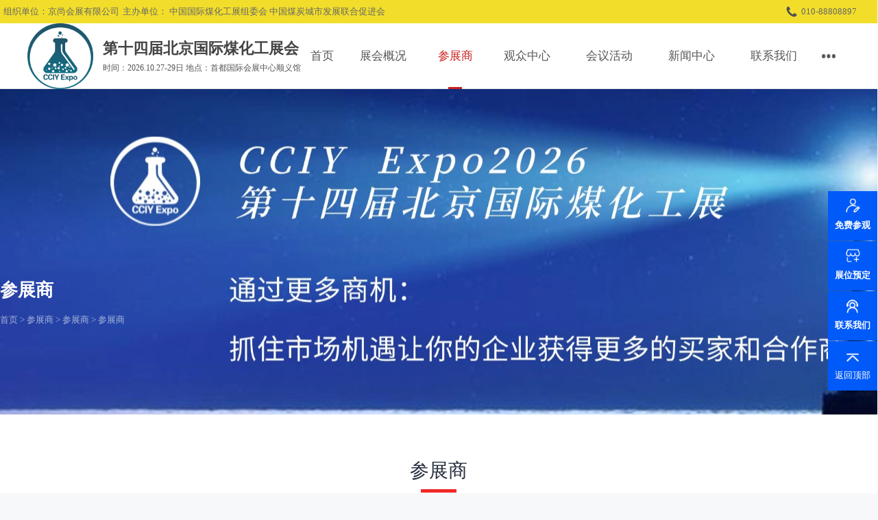

--- FILE ---
content_type: text/html; charset=utf-8
request_url: http://www.coalchem.cn/?pages_3/
body_size: 3650
content:


<!doctype html>
<html lang="zh-CN">
<head>
<meta charset="utf-8">
<meta http-equiv="X-UA-Compatible" content="IE=edge,chrome=1">
<meta content="width=device-width, initial-scale=1.0, maximum-scale=1.0, user-scalable=0" name="viewport" />
<meta name="x5-orientation" content="portrait">
<meta name="screen-orientation" content="portrait">
<title>参展商-第十四届北京国际煤化工展会-CCIY  Expo2025</title>
<meta name="keywords" content="矿业展   北京矿业展">
<meta name="description" content="北京国际煤化工展览会是一场专注于煤化工的国际性展览会。该展览会汇聚了来自全球的知名企业和专业人士，展示了前沿的煤化工技术和装备，为参展商和观众提供了一个交流和合作的平台。我们致力于推动煤化工的发展，促进产业升级和创新发展。欢迎各界人士莅临参观和交流。">

<link href="/template/default/newcss/base.css" rel="stylesheet" type="text/css">
<link href="/template/default/newcss/swiper.min.css" rel="stylesheet" type="text/css">
<link href="/template/default/newcss/css.css" rel="stylesheet" type="text/css">
<link rel="stylesheet" href="/template/default/newcss/validate.css" />
<script type="text/javascript" src="/template/default/newjs/jquery-1.11.2.min.js"></script>
<script type="text/javascript" src="/template/default/newjs/jquery.cookie.min.js"></script>
<script type="text/javascript" src="/template/default/newjs/common1.js"></script>
<script type="text/javascript" src="/template/default/newjs/jquery.lazyload.js"></script>
<script type="text/javascript">
$(function(){
  $("img.lazy").lazyload({ threshold :200,placeholder : "/template/default/images/grey.gif",});
})
</script>
<script type="text/javascript">
$(function(){
  $('.m-about').addClass("cur");
});
</script>
</head>
<body class="main l-gray">
<div id="touchcontainer">
<div id="header" class="ldpage-sitehead">
  <div class="topbar">
    <div class="b">
      <div class="wctext">组织单位：京尚会展有限公司</div>
	  <div class="wctext">主办单位： 中国国际煤化工展组委会  中国煤炭城市发展联合促进会 </div>
      <div class="tel">010-88808897</div>
    </div>
  </div>
  <div class="box">
    <div class="wrap">
      <div class="logo"><a href="/" style="background-image: url(/static/upload/image/20230827/1693095656439061.png);"><h1>第十四届北京国际煤化工展会</h1><p>时间：2026.10.27-29日  地点：首都国际会展中心顺义馆</p></a></div>
      <div class="m-menu-btn"><span></span></div>
    <div class="menu">
      <div class="m-r-head">
        <div class="sbar">
        <div class="sbox">
      <form action="/?search/"  method="get">
        <div class="ssk"><input type="text" name="keyword" class="sea_t" placeholder="请输入关键词" /></div>
        <div class="go"><input type="submit" class="sea_b" value="" /></div>
      </form>
      </div>
        </div>
        
      </div>
      <ul>
         
        <li class=""><span class="mbtn-u"></span><a href="/?pages_1/">首页</a>
		
        </li>
		 
        <li class=""><span class="mbtn-u"></span><a href="/?pages_2/">展会概况</a>
		
		
          <div class="sub">
		  
            <div class="pic"><img src="/static/upload/image/20230828/1693192047195329.jpg"></div>
			
            <div class="pic"><img src="/static/upload/image/20230828/1693192047195329.jpg"></div>
			
            <div class="pic"><img src="/static/upload/image/20230828/1693192047195329.jpg"></div>
			
			
            <div class="b">
			
            <dl>
              <dt>关于煤化工展</dt>
              <dd>
			  
                <a href="/?pages_11/">展会概况</a>
              
                <a href="/?pages_12/">组织机构</a>
              
                <a href="/?pages_13/">日程安排</a>
              
                <a href="/?pages_14/">参展细则</a>
              
            </dd>
            </dl>
			
            <dl>
              <dt>展会影响力</dt>
              <dd>
			  
                <a href="/?pages_15/">展商分析</a>
              
                <a href="/?pages_16/">观众分析</a>
              
                <a href="/?list_17/">历届回顾</a>
              
                <a href="/?pages_18/">宣传推广</a>
              
                <a href="/?news_53/">展会优势</a>
              
            </dd>
            </dl>
			
            <dl>
              <dt>展会回顾</dt>
              <dd>
			  
                <a href="/?list_19/">展会视频</a>
              
                <a href="/?list_20/">精彩图片</a>
              
                <a href="/?pages_49/">公司介绍</a>
              
            </dd>
            </dl>
			
            </div>
			
          </div>
		  
		  
        </li>
		 
        <li class="cur"><span class="mbtn-u"></span><a href="/?pages_3/">参展商</a>
		
		
          <div class="sub">
		  
            <div class="pic"><img src="/static/upload/image/20230828/1693192079976649.jpg"></div>
			
            <div class="pic"><img src="/static/upload/image/20230828/1693192079976649.jpg"></div>
			
            <div class="pic"><img src="/static/upload/image/20230828/1693192079976649.jpg"></div>
			
			
            <div class="b">
			
            <dl>
              <dt>展商信息</dt>
              <dd>
			  
                <a href="/?list_24/">历届参展品牌</a>
              
                <a href="?p=/ShopInfo/slist">网上展厅</a>
              
                <a href="/?pages_47/">为何参展</a>
              
                <a href="/?pages_48/">参展范围</a>
              
            </dd>
            </dl>
			
            <dl>
              <dt>申请展位</dt>
              <dd>
			  
                <a href="/?pages_26/">展位申请</a>
              
                <a href="/?pages_27/">展位价格</a>
              
            </dd>
            </dl>
			
            <dl>
              <dt>展商服务</dt>
              <dd>
			  
                <a href="/?list_28/">参展下载中心</a>
              
                <a href="?p=/ShopAdmin/login">展商登录</a>
              
            </dd>
            </dl>
			
            </div>
			
          </div>
		  
		  
        </li>
		 
        <li class=""><span class="mbtn-u"></span><a href="/?pages_4/">观众中心</a>
		
		
          <div class="sub">
		  
            <div class="pic"><img src="/static/upload/image/20210905/1630809281709541.jpg"></div>
			
            <div class="pic"><img src="/static/upload/image/20210905/1630809281709541.jpg"></div>
			
            <div class="pic"><img src="/static/upload/image/20210905/1630809281709541.jpg"></div>
			
			
            <div class="b">
			
            <dl>
              <dt>免费参观报名</dt>
              <dd>
			  
                <a href="/?pages_32/">个人参观报名</a>
              
                <a href="/?pages_33/">团体参观报名</a>
              
                <a href="/?pages_50/">邀约买家</a>
              
                <a href="/?pages_51/">参观须知</a>
              
            </dd>
            </dl>
			
            <dl>
              <dt>观众服务</dt>
              <dd>
			  
                <a href="/?pages_34/">展览优势</a>
              
                <a href="/?pages_35/">酒店住宿</a>
              
                <a href="/?list_36/">观众下载中心</a>
              
            </dd>
            </dl>
			
            <dl>
              <dt>参观福利</dt>
              <dd>
			  
                <a href="/?pages_37/">交通路线</a>
              
                <a href="/?pages_38/">观众尊享礼遇</a>
              
                <a href="?p=/ShopInfo/slist">网上展厅</a>
              
            </dd>
            </dl>
			
            </div>
			
          </div>
		  
		  
        </li>
		 
        <li class=""><span class="mbtn-u"></span><a href="/?list_5/">会议活动</a>
		
        </li>
		 
        <li class=""><span class="mbtn-u"></span><a href="/?news_6/">新闻中心</a>
		
		
		  <div class="sub2">
		  
            <span><a href="/?list_40/">图片影集</a></span>
          
            <span><a href="/?news_41/">展会报道</a></span>
          
            <span><a href="/?news_42/">行业资讯</a></span>
          
            <span><a href="/?list_43/">合作媒体</a></span>
          
          </div>
		  
		  
        </li>
		 
        <li class=""><span class="mbtn-u"></span><a href="/?pages_7/">联系我们</a>
		
        </li>
		
        <li class="more"><a class="morelink" href="javascript:void(0)"></a></li>
      </ul>
    </div>
    <div class="search">
      <div class="btn"></div>
      <div class="searchbox">
      <form action="/?search/"  method="get">
        <div class="ssk"><input type="text" name="keyword" class="sea_t" placeholder="请输入关键词" /></div>
        <div class="go"><input type="submit" class="sea_b" value="" /></div>
      </form>
      </div>
    </div>
    <div class="somask"></div>
    </div>
    
  </div>
</div>
<div class="soceng"></div>

<div class="mainbanner about" style="background-image: url(/static/upload/image/20250930/1759212635851071.jpg);">
  <div class="overall_wh box">
    <div class="name">
      <strong>参展商</strong>
      <div class="position">
        <a href="/">首页</a>  >  <a href="/?pages_3/">参展商</a>  >  <a href="/?pages_3/">参展商</a>  >  参展商      </div>
    </div>
  </div>
</div>

<div class="about_text">
  <div class="overall_wh">
    <div class="tit">参展商</div>
    <div class="box">
    
    </div>
    
  </div>
</div>

<div id="footer">
  <div class="box overall_wh">
    <div class="above">
      <div class="wrap">
        <div class="logo">
        <img src="/static/upload/image/20250624/1750752409947272.png">
        <strong>第十四届北京国际煤化工展会</strong>
        <p>时间：2026.10.27-29    地点：首都国际会展中心顺义馆</p><div class="clear"></div>
        </div>
        <div class="organizer">
        
<dl class="d1">
            <dt>主办单位</dt>
            <dd><img src="/static/upload/image/20210807/1628307291827289.png"></dd>
          </dl>
        </div>
        <div class="organizer">
<dl class="d2">
            <dt>联系我们</dt>
            <dd>
               <span>电话:010-88808897</span>
               <span>传真:010-88808867</span>
               <span style="width:100%">地址:北京市石景山区八角南路65号融科创意产业中心</span>            </dd>
          </dl>
        </div>
        <div class="right">
          <div class="b">
          <div class="ewm" style="padding-right:60px">
              <img src="/static/upload/image/20240816/1723775356745641.jpg"><p>展览负责人：胡京</p>
            </div>
            <div class="ewm">
              <img src="/static/upload/image/20240816/1723775396968702.jpg"><p>销售经理：李瑞</p>
            </div>
          </div>
        </div>
      </div>
      <div class="clear"></div>
    </div>

    <div class="below">
      <div class="b-sublink">
      <a href="/">第十四届北京国际煤化工展会</a>
      <a href="/?pages_7/">联系我们</a>
      <a href="/?news_6/">新闻中心</a>
      <a href="?p=/ShopInfo/slist">展商品牌</a>
      <a href="/?pages_32/">获取参观证</a>
      </div>
      <div class="copy"><p>
   <p>京禾展览    京尚国际会展有限公司&nbsp;&nbsp;<img src="/template/default/images/ga.png"/><a href="https://beian.mps.gov.cn/#/query/webSearch?code=11010702001726" rel="noreferrer" target="_blank">京公网安备11010702001726</a><a href="https://beian.miit.gov.cn/" target="_blank">京ICP备2021003092号</a>&nbsp;&nbsp;<a class="text-white" href="https://www.0597jd.cn/" target="_blank">技术支持：极点科技</a></p>
</p></div>
      <div class="clear"></div>
      </div>
  </div>
</div>
<div class="right-layerbtn">
  <ul>
<li class="cgbm"><a href="/?pages_32/">免费参观</a></li>
    <li class="czbm"><a href="/?pages_26/">展位预定</a></li>
    <li class="lxwm"><a href="/?pages_7/">联系我们</a></li>
    <li class="totop"><a href="#">返回顶部</a></li>
  </ul>
</div>

<script src="/template/default/newjs/jquery.waypoints.min.js"></script>
<script src="/template/default/newjs/jquery.counterup.min.js"></script>
<script type="text/javascript">
$(function(){
  $('.counter').countUp();
})
</script>


<script src="/template/default/newjs/swiper.min.js"></script>
<script>
	var swiper = new Swiper('.branddome2', {
      slidesPerView: 6,
      slidesPerColumn: 2,
      spaceBetween: 10,
	  slidesPerGroup: 12,
      pagination: {
        el: '.swiper-pagination',
        clickable: true,
      },
	  breakpoints: { 
    320: {  
      slidesPerView: 3,
      spaceBetween: 1
    },
    768: { 
      slidesPerView: 3,
      spaceBetween: 1
    },
    1280: {  
      slidesPerView: 6,
      spaceBetween: 10
    }
  }
    });
	var galleryThumbs = new Swiper('.gallery-thumbs', {
      spaceBetween: 15,
      slidesPerView: 4,
	  direction: 'vertical',
	  navigation: {
        nextEl: '.button-next',
        prevEl: '.button-prev',
      },
    });
</script>  

<div class="touchmask"></div></div>
<script src='/?p=/Do/visits/id/553' async='async'></script>
</body>
</html>

--- FILE ---
content_type: text/css
request_url: http://www.coalchem.cn/template/default/newcss/base.css
body_size: 44383
content:
@charset "utf-8";
/*@font-face{font-family:DINMedium;src:url(font/DIN-Medium.eot);src:url(font/DIN-Medium.woff) format('woff'),url(/font/DIN-Medium.ttf) format('truetype'),url(font/DIN-Medium.svg) format('svg')}*/
input[type=button],input[type=reset],input[type=submit]{-webkit-appearance:none;appearance:none;border-radius:0}
input{-webkit-appearance:none;border-radius:0}
textarea{-webkit-appearance:none;appearance:none}
select{-webkit-appearance:none;appearance:none}
.clear{clear:both;float:none}

@media only screen and (min-width: 768px) {

html{font-size:120px}
.m-menu-btn{display:none}
.overall_wh{width:1548px;margin-right:auto;margin-left:auto;clear:both;float:none}
body{font-size:14px;font-family:"微软雅黑";line-height:24px;margin:0;color:#666;padding-top:0;padding-bottom:0;min-width:1548px}
body.main{padding-top:1.28rem}
body.l-gray{background-color:#f7f8fa}
ul{margin:0;padding:0}
.new ul li a:hover{color: #9292ff;text-decoration:none;}
a{color:#666;text-decoration:none}
a:hover{color:#333;text-decoration:none}
p{margin:0}
li{list-style-type:none}
.m-r-head{ display:none;}
.ldpage-head,.ldpage-sitehead{height:0;position:fixed;z-index:100;width:100%;left:0;top:0;bottom:0}
.mini-header{height:0;position:fixed;z-index:100;width:100%;left:0;top:0;bottom:0}
.tit1{font-weight:700;clear:both;float:none;font-size:.2rem;background-image:url(../images/ico-01.png);background-size:.3rem auto;background-repeat:no-repeat;background-position:left center;padding-left:.36rem;line-height:.4rem;padding-bottom:.1rem;padding-top:.1rem;color:#444}
.tit1 i{font-weight:400;font-style:normal;color:#db895e}
.tit2{font-weight:700;font-size:.18rem;color:#444}
.tit2:after{content:"";background-color:#f2de2a;display:block;width:.3rem;height:.04rem;margin-top:.06rem}
.tit3{font-size:.18rem}
.tit4{font-weight:700;font-size:.12rem;color:#333;margin-top:.12rem}
.tit5{position:relative;height:.3rem;line-height:.3rem;font-size:.18rem}
.tit5:before{content:"";display:block;height:.18rem;width:.42rem;background-color:#f2de2b;top:.04rem;position:absolute}
.tit5:after{content:"";display:block;height:.13rem;width:.22rem;background-color:#f9ef9a;top:.094rem;left:.8rem;position:absolute}
.tit5 span{position:absolute;left:.15rem;top:0;z-index:2}
.cnt-tit1{font-size:24px;font-weight:700;color:#444}
.cnt-tit1 span{display:inline-block;float:right;line-height:24px;background-color:#f2f2f2;height:24px;margin-top:10px;-moz-border-radius:50px;-webkit-border-radius:50px;border-radius:50px}
.cnt-tit1 span a{text-decoration:none;display:block;padding-right:12px;padding-left:12px;font-size:13px;font-weight:400;color:#999}
.cnt-tit1:after{content:"";background-color:#f2de2a;display:block;height:4px;width:46px;margin-top:10px}
.cnt-tit2{font-size:24px;color:#444}
.cnt-tit2:after{content:"";background-color:#f2de2a;display:block;height:4px;width:46px;margin-top:10px}
.ud-padding{padding-top:80px;padding-bottom:80px}
.d20{margin-top:.2rem}
#header{width:100%}
#header .box{background-color: rgb(255, 255, 255);height:1rem;width:100%;color: #fff;transition:all .3s;padding-left:40px;padding-right:40px;box-sizing:border-box;}
body.main #header .box{border-bottom-width:1px;border-bottom-style:solid;border-bottom-color:rgba(0,0,0,.1);background-color:rgba(255,255,255,.98);}
#header .box.white{background-color:rgba(255,255,255,.98);-moz-box-shadow:0 2px 6px rgba(0,0,0,.06);-webkit-box-shadow:0 2px 6px rgba(0,0,0,.06);box-shadow:0 2px 6px rgba(0,0,0,.06)}
#header.mini-header .box{background-color:rgba(255,255,255,.98);color: #000;height:.7rem;width:100%;-moz-box-shadow:0 2px 6px rgba(0,0,0,.06);-webkit-box-shadow:0 2px 6px rgba(0,0,0,.06);box-shadow:0 2px 6px rgba(0,0,0,.06);}
#header .box .wrap{position:relative;height:100%;max-width:1920px;margin-right:auto;margin-left:auto;clear:both;float:none}
#header.mini-header .box .wrap,body.main #header .box .wrap{max-width: 1548px;min-width:1548px;margin-right:auto;margin-left:auto;clear:both;float:none;}
#header.mini-header .box .logo,body.main #header .box .logo{left:0px;}
#header.mini-header .box .logo img{margin-top:2%;height:96%;transition:all .3s;}
#header.mini-header .box .menu{left:500px}
body.main #header .box .menu{left: 650px;}
body.main #header.mini-header .box .menu{left: 650px;}
body.main #header.mini-header .box .logo img{margin-top:1%;height:98%}
body.main #header .box .logo img{margin-top:7%;height:86%}
body.main #header .box{background-color:rgba(255,255,255,1)}
#header .box .logo{position:absolute;left:0px;top:0;height:100%;width:100px;transition:all .3s;}
#header .box .logo img{height:90%;width:auto;float:left;margin-top:5%;transition:all .3s;}
#header .box .menu{position:absolute;top:0;right:60px;z-index:2;height:100%;left:600px}
#header .box .search{position:absolute;top:0;right:0px;z-index:2;height:100%;transition:all .3s;}
#header .box .search .btn{height:26px;width:26px;margin-top:-13px;position:absolute;top:50%;right:0;bottom:50%;background-color:#afafaf;-moz-border-radius:50px;-webkit-border-radius:50px;border-radius:50px;background-image:url(../images/ico-so.png);background-size:auto 60%;background-repeat:no-repeat;background-position:center center;cursor:pointer}
#header .box .menu ul{display:table;float:right;width:100%}
.mbtn-u{ display:none;}
#header .box .menu ul li{text-align:center;vertical-align:middle;display:table-cell;height:1rem;font-size:18px;position:relative}
#header.mini-header .box .menu ul li{height:.7rem}
#header.mini-header .box .menu ul li a{line-height:.7rem}
#header .box .menu ul li>a{text-decoration:none;display:block;height:100%;line-height:1rem;color:#555;-webkit-font-smoothing:default}
#header .box .menu ul li.cur a{color:#ca2121}
#header .box .menu ul li.havenono.cur a{color: #555;}
#header .box .menu ul li.havenono.cur a:after {
background-color: transparent;
}
#header .box .menu ul li:hover>a{color:#ca2121}
#header .box .menu ul li a:after{content:"";display:block;height:.026rem;width:.16rem;margin-left:-.08rem;position:absolute;left:50%;right:50%;bottom:0;background-color:transparent;-o-transition:all .3s;-moz-transition:all .3s;-webkit-transition:all .3s;-ms-transition:all .3s;transition:all .3s}
#header .box .menu ul>li.cur>a:after{background-color:#ca2121}
#header .box .menu ul>li:hover>a:after{background-color:#ca2121}
#header .box .menu ul>li:hover+li.cur a{color:#555}
#header .box .menu ul>li:hover+li.cur a:after{background-color:#fff}
#header .box .menu ul li a.morelink{width:40px;background-image:url(../images/ico-more.png);background-size:52% auto;background-repeat:no-repeat;background-position:center center}
#header.mini-header .box .menu ul li .sub{top:.98rem}
#header .box .menu ul li .sub{background-color:#fff;position:fixed;left:50%;top:1.28rem;max-height:0;width:1160px;box-sizing:border-box;text-align:left;padding-top:0;padding-bottom:0;padding-left:280px;overflow:hidden;-o-transition:all .3s;-moz-transition:all .3s;-webkit-transition:all .3s;-ms-transition:all .3s;transition:all .3s;border-top-style:none;border-right-style:none;border-bottom-style:none;border-left-style:none;/*background-image:url(../images/bg11.png);*/background-repeat:repeat-x;background-position:top;margin-left:-580px;right:50%}
#header .box .menu ul li .sub2{background-color:#fff;position:absolute;left:50%;top:100%;max-height:0;width:180px;box-sizing:border-box;text-align:center;overflow:hidden;-o-transition:all .3s;-moz-transition:all .3s;-webkit-transition:all .3s;-ms-transition:all .3s;transition:all .3s;border-top-style:none;border-right-style:none;border-bottom-style:none;border-left-style:none;/*background-image:url(../images/bg11.png);*/background-repeat:repeat-x;background-position:top;margin-left:-90px;right:50%;padding:0}
#header .box .menu ul li .sub2 a{font-size:15px;line-height:42px;display:block;height:42px;color:#666}
#header .box .menu ul li .sub2 a:hover{color:#000;text-decoration:none;background-color:#f0f0f0}
#header .box .menu ul li:hover .sub2{max-height:300px;-moz-box-shadow:0 2px 10px rgba(0,0,0,.2);-webkit-box-shadow:0 2px 6px rgba(0,0,0,.06);box-shadow:0 2px 6px rgba(0,0,0,.06)}
#header .box .menu ul li:hover .sub{max-height:300px;padding-top:20px;padding-bottom:20px;min-height:263px;-moz-box-shadow:0 2px 10px rgba(0,0,0,.2);-webkit-box-shadow:0 2px 6px rgba(0,0,0,.06);box-shadow:0 2px 6px rgba(0,0,0,.06)}
#header .box .menu ul li:hover .sub .pic{top:20px}
#header .box .menu ul li .sub .pic{position:absolute;left:20px;top:0;-o-transition:all .3s;-moz-transition:all .3s;-webkit-transition:all .3s;-ms-transition:all .3s;transition:all .3s}
#header .box .menu ul li .sub .b{display:table;width:100%}
#header .box .menu ul li .sub dl{display:table-cell;float:left;width:33%;margin:0;padding:0;vertical-align:top;border-right-width:1px;border-right-style:solid;border-right-color:#ebebeb;min-height:223px}
#header .box .menu ul li .sub dl:last-child{border-right-style:none}
#header .box .menu ul li .sub dl dt{font-size:15px;color:#444;padding-left:40px;padding-top:15px;font-weight: bold;}
#header .box .menu ul li .sub dl dd{margin:0;padding-top:15px;padding-right:20px;padding-bottom:0;padding-left:20px}
#header .box .menu ul li .sub dl dd a{font-size:14px;line-height:36px;color:#888;display:block;height:36px;padding-left:22px;text-decoration:none;-moz-border-radius:3px;-webkit-border-radius:3px;border-radius:3px;font-weight:400}
#header .box .menu ul li .sub dl dd a.grbm{
	color: #ca2121;

	font-weight: bold;
}
#header .box .menu ul li .sub dl dd a.hot{ color:#ca2121;}
#header .box .menu ul li .sub dl dd a:hover{color:#333;background-color:#f2db21}
.s-banner{width:100%;clear:both;float:none;padding-top:46%;overflow:hidden;position:relative}
.s-banner .indexbanner{position:absolute;height:100%;width:100%;left:0;top:0;right:0}
.s-banner .swiper-slide{clear:both;float:none;width:100%;background-size: 100% auto;background-repeat:no-repeat;background-position:center top;height:100%; background-color:#666666;}
.s-banner .swiper-slide:after{content:"";display: block;position: absolute;z-index: 2;height: 100%;width: 100%;left: 0px;top: 0px;right: 0px;bottom: 0px;}
.s-banner .swiper-pagination-bullet-active{opacity:1;background:#ca2121}
.s-banner .swiper-pagination-bullet{width:.18rem;height:.06rem;display:inline-block;border-radius:.08rem}
.s-banner .swiper-slide img{height:auto;width:100%;float:left}
.indexbanner .vodbox{position: absolute;
    width: 100%;
    height: 100%;
    z-index: -1;
    top: 0;
    left: 0;}
.indexbanner .vodbox:after
{
	content:"";
	display: block;
	position: absolute;
	height: 100%;
	width: 100%;
	left: 0px;
	top: 0px;
	right: 0px;
	bottom: 0px;
}
.indexbanner .vodbox video{position: relative;
    z-index: 1;
    width: 100% !important;
    left: 0 !important;
    object-fit: fill;}
#footer{/* background-image:url(../images/bg1-.jpg); */background-repeat:repeat-x;background-position:center bottom;background-color:#a6155f;padding-top:.3rem;padding-bottom:.3rem;color:silver}
#footer .above{padding-bottom:.15rem}
#footer .above .wrap{display:table;width:100%}
#footer .above .wrap .logo{white-space:nowrap;display:table-cell;width:1px;vertical-align:bottom;color:#fff}
#footer .above .wrap .logo strong {
    display: block;
   font-size: .216rem;
    margin-top: 0rem;
	letter-spacing: .019rem;
}
#footer .above .wrap .logo p{padding-top:.03rem;font-size:.108rem}
#footer .above .wrap .logo img{height:.5rem}
#footer .above .wrap .organizer{display:table-cell;vertical-align:bottom;padding-left:.56rem;box-sizing:border-box;color:#fff}
#footer .above .wrap .organizer dl{margin:0;padding:0}
#footer .above .wrap .organizer dl dt{margin:0;padding:0;font-size:.14rem;font-weight:700;padding-bottom:.2rem}
#footer .above .wrap .organizer dl.d1 dt{padding-bottom:.29rem}
#footer .above .wrap .organizer dl dd{margin:0;padding:0}
#footer .above .wrap .organizer dl dd img{float:left;margin-bottom:.04rem}
#footer .above .wrap .organizer dl dd span{white-space:nowrap;display:inline-block;width:48%;font-size:.114rem;padding-top:.06rem;padding-bottom:.02rem}
#footer .above .wrap .right{display:table-cell;vertical-align:bottom;white-space:nowrap;width:1px}
#footer .above .wrap .right .b{display:table}
#footer .above .wrap .right .b .tel{display:table-cell;vertical-align:bottom;white-space:nowrap;padding-right:.2rem;text-align:right;color:#fff}
#footer .above .wrap .right .b .tel .phone{font-size:.2rem;font-family:DINMedium;font-weight:700;padding-bottom:.22rem;padding-right:.04rem;text-decoration:none}
#footer .above .wrap .right .b .tel .tt{padding-right:.05rem;background-image:url(../images/ico-tel-.png);background-size:auto 74%;background-repeat:no-repeat;background-position:left center;padding-left:.24rem;display:inline-block}
#footer .above .wrap .right .b .tel .phone a{color:#fff}
#footer .above .wrap .right .b .tel .phone a:hover{text-decoration:none}
#footer .above .wrap .right .b .tel .qf{padding-bottom:.01rem}
#footer .above .wrap .right .b .tel .qf img{ height:60px;}
#footer .above .wrap .right .b .tel img{float:right}
#footer .above .wrap .right .b .ewm{vertical-align:bottom;display:table-cell;text-align:center}
#footer .above .wrap .right .b .ewm img{width:auto;height:.8rem}
#footer .above .wrap .right .b .ewm p{font-size:.1rem;line-height:.12rem}
#footer .box .below{padding-top:.1rem;border-top-width:1px;border-top-style:solid;border-top-color:rgba(255,255,255,.4)}
#footer .box .below .b-sublink{float:left}
#footer .box .below .copy{float:right}
#footer .box .below a{color:#fff;margin-right:.2rem}
#footer .links{margin-top:26px}
#footer .links .tab{height:44px}
#footer .links .tab ul li{float:left;height:44px;padding-right:30px;padding-left:30px;color:#fff;line-height:44px;background-color:#474747;cursor:pointer}
#footer .links .tab ul li.on{background-color:#000}
#footer .links .box{padding-top:20px;padding-bottom:30px}
#footer .links .box .con{display:none}
#footer .links .box .con.cur{display:block}
#footer .links .box a{line-height:28px;color:#939393;white-space:nowrap;display:inline-block;margin-right:18px}
#footer .links .box a:hover{color:#fff;text-decoration:none}
.s-banner .indexbanner .swiper-pagination{bottom:130px;left:0;width:100%; }
.s-banner .indexbanner .swiper-pagination span{list-style-type:none;font-weight:700;font-size:17px;color:#fff;text-align:left;line-height:16px}
.s-banner .indexbanner .swiper-pagination-bullet{
	width:16px;
	height:16px;
	display:inline-block;
	border-radius:0;
	opacity:1;
	text-shadow:0 1px 2px rgba(0,0,0,.4);
	text-indent: 10000px;
	overflow: hidden;
	background-color: rgba(0, 0, 0, 0.4);  
	background-position: 0 0;border-radius: 50%;
}
.s-banner .indexbanner .swiper-pagination-bullet-active{
	background:0 0;
	color:#ffde00!important
}
.flickr{text-align:center;clear:both;float:none;padding-top:20px;padding-bottom:15px;padding-top:40px}
.flickr a,.flickr span{display:inline-block;margin-right:3px;margin-left:3px;-moz-border-radius:50%;-webkit-border-radius:50%;border-radius:50%;border:1px solid #ccc;line-height:36px;text-align:center;height:36px;width:36px;background-color:#fff;vertical-align:top}
.flickr .tgc-total{display:none}
.flickr .linear-icon-arrow-left{text-indent:1000px;overflow:hidden;background-image:url(../images/ico-jt-l.png);background-size:auto 30%;background-repeat:no-repeat;background-position:center center}
.flickr .disabled{opacity:.41}
.flickr .linear-icon-arrow-right{text-indent:1000px;overflow:hidden;background-image:url(../images/ico-jt-r.png);background-size:auto 30%;background-repeat:no-repeat;background-position:center center}
.flickr .current,.flickr a:hover{color:#fff;text-decoration:none;background-color:#f2de2a}

.swiper-container-fade .swiper-slide .text{
	position:absolute;
	top:50%;
	left:50%;
	transform:translate(-50%,-40%);
	width:800px;
	text-align:center;
	background-color:rgba(0,0,0,.4);
	padding-top:50px;
	padding-bottom:50px;
	color:#fff;
	text-shadow:rgba(0,0,0,.4) 1px 1px 1px;
	height: 180px;
}
.swiper-container-fade .swiper-slide .text h1{
	font-size:30px;
	padding-top:10px;
	padding-right:0;
	padding-bottom:20px;
	padding-left:0;
	display:block;
-o-transition:all 1s;-moz-transition:all 1s;-webkit-transition:all 1s;-ms-transition:all 1s;transition:all 1s;		margin-top: 0px;
	margin-right: 0px;
	margin-bottom: 0px;
	margin-left: 0px;
	position: absolute;
	left: 0px;
	top: 150px;
	right: 0px;opacity: 0;

}
.swiper-container-fade .swiper-slide.swiper-slide-active .text h1{top: 50px;opacity: 1;font-size: 50px;}
.swiper-container-fade .swiper-slide .text p{
	font-size:28px;
	line-height:36px;
	display: block;
	position: absolute;
	left: 0px;
	top: 115px;opacity: 0;
	right: 0px;-o-transition:all 1s;-moz-transition:all 1s;-webkit-transition:all 1s;-ms-transition:all 1s;transition:all 1s;	transform:scale(2);
}
.swiper-container-fade .swiper-slide.swiper-slide-active  .text p{transform:scale(1);opacity: 1;}
.swiper-container-fade .swiper-slide .text span{
	font-size:28px;
	display:block;
	padding-top:25px;
	font-weight:700;
	position: absolute;
	left: 0px;
	right: 0px;
	bottom: 90px;opacity: 0;-o-transition:all .6s;-moz-transition:all .6s;-webkit-transition:all .6s;-ms-transition:all .6s;transition:all .6s;
}
.swiper-container-fade .swiper-slide.swiper-slide-active .text span{opacity: 1;bottom: 50px;}
.contactregistration{background-color:#fff;height:550px;width:400px;margin-top:-250px;margin-left:-200px;border:1px solid #d8d8d8;position:fixed;z-index:100;left:50%;top:50%;right:50%;bottom:50%;border-radius:5px;box-shadow:0 0 10px rgba(0,0,0,.1);display:none}
.contactregistration .close{line-height:24px;background-color:rgba(0,0,0,.4);height:30px;width:30px;border:2px solid #e5e5e5;position:absolute;top:-12px;right:-12px;border-radius:50%;background-image:url(../images/close.png);background-size:40% auto;background-repeat:no-repeat;background-position:center center;cursor:pointer}
.contactregistration .head{background-color:#f2f2f2;padding-top:15px;padding-right:20px;padding-bottom:15px;padding-left:80px;font-size:15px;background-image:url(../images/ico-lxwm-tb.png);background-size:44px auto;background-repeat:no-repeat;background-position:20px center}
.contactregistration ul{padding:20px;box-sizing:border-box}
.contactregistration ul li{display:block;padding-bottom:10px;position: relative;}
.contactregistration ul li .sendcode{height:38px;}
.contactregistration ul li .auth_code{right: 0px;top: -85px;}
.hynmb.contactregistration ul li .sendcode{height:38px; background-color:#ffffff;padding-left: .1rem;
    padding-right: .1rem;}
.hynmb.contactregistration ul li .auth_code {
    top: -86px;
    right: 0px;
}
.hynmb.contactregistration {
    background-color: #fff;
    height: 460px;
    width: 400px;
    margin-top: -225px;
    margin-left: -200px;
    border: 1px solid #d8d8d8;
    position: fixed;
    z-index: 100;
    left: 50%;
    top: 50%;
    right: 50%;
    bottom: 50%;
    border-radius: 5px;
    box-shadow: 0 0 10px rgba(0,0,0,.1);
    display: none;
}
.contactregistration ul li.gsmc{font-size:15px;color:#333}
.contactregistration ul li.gsmc span{color:#f60}
.contactregistration ul li .txt{background-color:#f2f2f2;height:40px;width:100%;padding-left:15px;outline:0;border:1px solid #e7e7e7;box-sizing:border-box;font-size:15px;border-radius:5px}
.contactregistration ul li .textarea{background-color:#f2f2f2;height:80px;width:100%;padding-left:15px;outline:0;border:1px solid #e7e7e7;box-sizing:border-box;font-size:15px;border-radius:5px;font-family:"微软雅黑";padding-top:5px;box-sizing:border-box;line-height:22px;outline:0}
.contactregistration ul li .btn{font-size:15px;font-weight:700;color:#333;background-color:#f2de2a;text-align:center;height:50px;border:1px solid #e7d10e;width:100%;border-radius:5px;cursor:pointer;outline:0}
#header .box .logo a{display:block;height:108px;background-image:url(../images/logo.png?20200525-13);background-size:auto 100%;background-repeat:no-repeat;background-position:left center;padding-left: 120px;white-space:nowrap;float:left;margin-top:5px;}
#header .box .logo a h1{display:block;margin:0;font-size:30px;color:#444;line-height:28px;padding-top:30px;padding-right:0;padding-bottom:0;padding-left:0}
#header .box .logo a p{line-height:18px;color:#555;font-size:15px;padding-top:5px}
.mini-header#header .box .logo a{display:block;height:.7rem;background-image:url(../images/logo.png?20200525-13);background-size:auto 96%;background-repeat:no-repeat;background-position:left -1px;padding-left:90px;white-space:nowrap;float:left;margin-top:0}
.mini-header#header .box .logo a h1{display:block;margin:0;font-size:28px;color:#444;line-height:28px;padding-top:15px;padding-right:0;padding-bottom:0;padding-left:0}
.mini-header#header .box .logo a p{line-height:14px;color:#555;font-size:14px;padding-top:5px}


.topbar{
	background-color: rgb(255, 255, 255);
	clear: both;
	float: none;
	height: 34px;
	width: 100%;
	line-height: 34px;
}
#header .topbar .b{ max-width:1920px;clear: both;
	float: none;margin-right: auto;
	margin-left: auto;padding-left:40px; padding-right:40px;box-sizing:border-box;}
#header .topbar .b .wctext{ float:left; padding-left:5px;}
.main #header .topbar .b,.mini-header#header .topbar .b{ width:1548px;padding-left:0px; padding-right:0px;box-sizing:border-box;}
.topbar .language{
	float: right;
	color: #CCCCCC;
}.topbar .language a {
	margin-right: 5px;
	margin-left: 5px;
}

.topbar .tel{ float: right; margin-right:30px;background-repeat: no-repeat;
	background-position: left center;
	padding-left: 22px;
	background-image: url(../images/ico-t-tel.png);
	background-size:16px auto;}
#header .box .search .searchbox{background-color:#fff;height:40px;width:0;margin-top:-20px;position:absolute;top:50%;right:-5px;bottom:50%;border-radius:50px;overflow:hidden;z-index:10000;transition:all .3s;box-shadow:0 0 0 rgba(0,0,0,.1)}
#header .box .search .searchbox.open{width:240px;border:1px solid #ebebeb;box-shadow:0 0 16px rgba(0,0,0,.1);right:0}
#header .box .search .searchbox .ssk{height:40px;width:220px;position:absolute;left:0;top:0;bottom:0}
#header .box .search .searchbox .ssk input{font-size:15px;height:38px;width:200px;border-top-style:none;border-right-style:none;border-bottom-style:none;border-left-style:none;box-sizing:border-box;padding-left:20px;outline:0}
#header .box .search .searchbox .go{position:absolute;height:40px;width:40px;top:0;right:0}
#header .box .search .searchbox .go input{background-image:url(../images/ico-so-go-btn.png);background-size:40% 40%;background-repeat:no-repeat;background-position:center center;height:40px;width:40px;border-top-style:none;border-right-style:none;border-bottom-style:none;border-left-style:none;background-color:#fff;cursor:pointer;outline:0}
#header .box .search .searchbox .ssk input::placeholder{color:#bbb}



.somask{background-color:transparent;position:absolute;z-index:1;height:100%;left:-50%;top:0;right:-50%;bottom:0;display:none}
.soceng{background-color:transparent;position:fixed;z-index:99;height:100%;width:100%;left:0;top:0;right:0;bottom:0;display:none}

}

@media screen and (min-width:768px) and (max-width:1548px){
.overall_wh{width:1280px!important}
body{font-size:13px;font-family:"微软雅黑";line-height:24px;margin:0;color:#666;padding-top:0;padding-bottom:0;min-width:1280px}
#header .box{height:.8rem;padding-left:40px; padding-right:40px;box-sizing:border-box;}
#header .box .menu ul li{height:.8rem;font-size:17px}
#header .box .menu ul li>a{line-height:.8rem}
#header .box .menu{left:450px;right:100px}
.main #header .box .search{right:0px!important}
#header .box .search{right:0px}
#header.mini-header .box .logo,body.main #header .box .logo{left:0px}
#header.mini-header .box .search{right:60px}
#header .box .menu ul li .sub{top:.8rem}
.s-banner .indexbanner .swiper-pagination{bottom:100px}
.cnt-tit1{font-size:18px}
body.main{padding-top:1.08rem;}
#header.mini-header .box .wrap,body.main #header .box .wrap{max-width:1280px;min-width:1280px}
#header.mini-header .box .logo,body.main #header .box .logo{left:0px;}
body.main #header .box .menu{left:400px}
#header .box .search{right:0px;}
#header.mini-header .box .search{right:0}
#header .box .menu{right:60px}
#header .box .menu ul li .sub {
    top: 1.08rem;
}
.swiper-container-fade .swiper-slide .text{position:fixed;top:50%;left:50%;transform:translate(-50%,-50%);width:800px;text-align:center;background-color:rgba(0,0,0,.4);padding-top:50px;padding-bottom:50px;color:#fff;text-shadow:rgba(0,0,0,.4) 1px 1px 1px}
.swiper-container-fade .swiper-slide .text h1{font-size:50px;margin:0;display:block;padding-top:10px;padding-right:0;padding-bottom:16px;padding-left:0}
.swiper-container-fade .swiper-slide .text p{font-size:18px;line-height:28px}
.swiper-container-fade .swiper-slide .text span{font-size:24px;display:block;padding-top:15px;font-weight:700}

#header .box .logo a{display:block;height: .8rem;background-image:url(../images/logo.png?20200525-13);background-size:auto 100%;background-repeat:no-repeat;background-position:left center;padding-left:110px;white-space:nowrap;float:left;margin-top:0px}
#header .box .logo a h1{display:block;margin:0;font-size: 22px;color:#444;line-height:28px;padding-top:23px;padding-right:0;padding-bottom:0;padding-left:0;}
#header .box .logo a p{line-height:18px;color:#555;font-size: 12px;padding-top:5px;}
.mini-header#header .box .logo a{display:block;height:.7rem;background-image:url(../images/logo.png?20200525-13);background-size:auto 96%;background-repeat:no-repeat;background-position:left -1px;padding-left:90px;white-space:nowrap;float:left;margin-top:0}
.mini-header#header .box .logo a h1{display:block;margin:0;font-size:26px;color:#444;line-height:28px;padding-top:14px;padding-right:0;padding-bottom:0;padding-left:0}
.mini-header#header .box .logo a p{line-height:14px;color:#555;font-size:13px;padding-top:5px}

#footer .above .wrap .logo strong {
    display: block;
   font-size: .216rem;
    margin-top: 0rem;
	letter-spacing: .019rem;
}
#footer .above .wrap .organizer {
    display: table-cell;
    vertical-align: bottom;
    padding-left: .2rem;
    box-sizing: border-box;
    color: #fff;
}
#footer .above .wrap .right .b .tel .phone {
    font-size: .16rem;
}
#footer .above .wrap .right .b .tel .qf img {
    width: 90px;
}
#footer .box .below a {
    margin-right: .06rem;
}
#footer .box .below .copy {
font-size:12px;
}
.topbar{
	background-color: #f2de2a;
	clear: both;
	float: none;
	height: 34px;
	width: 100%;
	line-height: 34px;
}
#header .topbar .b{ max-width:100%;clear: both;float: none;margin-right: auto;margin-left: auto; padding-left:40px; padding-right:40px;box-sizing:border-box;}
.main #header .topbar .b{ width:1280px;padding-left:0px; padding-right:0px;box-sizing:border-box;}
.mini-header#header .topbar .b{ width:1280px;padding-left:0px; padding-right:0px;box-sizing:border-box;}

.topbar .language{
	float: right;
	color: #CCCCCC;
}.topbar .language a {
	margin-right: 5px;
	margin-left: 5px;
}

}
@media only screen and (max-width: 767px) {


.swiper-container-fade .swiper-slide .text{
	position:absolute;
	top:50%;
	left:50%;
	transform:translate(-50%,-40%);
	width:80%;
	text-align:center;
	background-color:rgba(0,0,0,.4);
	padding-top:15px;
	padding-bottom:15px;
	color:#fff;
	text-shadow:rgba(0,0,0,.4) 1px 1px 1px;
	height: 100px;
	display:none;
}
.swiper-container-fade .swiper-slide .text h1{
	font-size:12px;
	padding-top:10px;
	padding-right:0;
	padding-left:0;
	display:block;
-o-transition:all 1s;-moz-transition:all 1s;-webkit-transition:all 1s;-ms-transition:all 1s;transition:all 1s;		margin-top: 0px;
	margin-right: 0px;
	margin-bottom: 0px;
	margin-left: 0px;
	position: absolute;
	left: 0px;
	top: 50px;
	right: 0px;opacity: 0;color:#fff;

}
.swiper-container-fade .swiper-slide.swiper-slide-active .text h1{
top: 10px;opacity: 1;font-size:26px;

}
.swiper-container-fade .swiper-slide .text p{
	font-size:15px;
	line-height:22px;
	display: block;
	position: absolute;
	left: 0px;
	top: 50px;opacity: 0;
	right: 0px;-o-transition:all 1s;-moz-transition:all 1s;-webkit-transition:all 1s;-ms-transition:all 1s;transition:all 1s;	transform:scale(3);
}
.swiper-container-fade .swiper-slide.swiper-slide-active  .text p{transform:scale(1);opacity: 1;}
.swiper-container-fade .swiper-slide .text span{
	font-size:17px;
	display:block;
	position: absolute;
	left: 0px;
	right: 0px;
	bottom: 40px;opacity: 0;-o-transition:all .6s;-moz-transition:all .6s;-webkit-transition:all .6s;-ms-transition:all .6s;transition:all .6s;
}
.swiper-container-fade .swiper-slide.swiper-slide-active .text span{opacity: 1;bottom: 10px;}

.s-banner .indexbanner .swiper-pagination{bottom:40px;left:0;width:100%; }
.s-banner .indexbanner .swiper-pagination span{list-style-type:none;font-weight:700;font-size:17px;color:#fff;text-align:left;line-height:16px}
.s-banner .indexbanner .swiper-pagination-bullet{
	width:12px;
	height:12px;
	display:inline-block;
	border-radius:0;
	opacity:1;
	text-shadow:0 1px 2px rgba(0,0,0,.4);
	text-indent: 10000px;
	overflow: hidden;
	background-color: rgba(0, 0, 0, 0.4);  
	background-position: 0 0;border-radius: 50%;
}
.s-banner .indexbanner .swiper-pagination-bullet-active{
	background:0 0;
	color:#ffde00!important
}
html{font-size:120px}
.overall_wh{width:100%;margin-right:auto;margin-left:auto;clear:both;float:none}
body{font-size:13px;font-family:"微软雅黑";line-height:22px;margin:0;color:#666;padding-top:0;padding-bottom:0;}
body.l-gray{background-color:#f7f8fa}
a{color:#666;text-decoration:none}
a:hover{color:#333;text-decoration:none;}
.cnt-tit1{font-size:17px;font-weight:700;color:#444}
.cnt-tit1 span{display:inline-block;float:right;line-height:24px;background-color:#f2f2f2;height:24px;margin-top:10px;-moz-border-radius:50px;-webkit-border-radius:50px;border-radius:50px}
.cnt-tit1 span a{text-decoration:none;display:block;padding-right:12px;padding-left:12px;font-size:13px;font-weight:400;color:#999}
.cnt-tit1:after{content:"";background-color:#f2de2a;display:block;height:4px;width:46px;margin-top:10px}
.cnt-tit2{font-size:20px;color:#444}
.cnt-tit2:after{content:"";background-color:#f2de2a;display:block;height:4px;width:46px;margin-top:10px}
.tit2{font-weight:700;font-size:17px;color:#444}
.tit2:after{content:"";background-color:#f2de2a;display:block;width:.3rem;height:.04rem;margin-top:.06rem}
.tit3{font-size:17px}
.tit4{font-weight:700;font-size:.12rem;color:#333;margin-top:.12rem}
.tit5{position:relative;height:.3rem;line-height:.3rem;font-size:17px}
.tit5:before{content:"";display:block;height:.18rem;width:.42rem;background-color:#f2de2b;top:.04rem;position:absolute}
.tit5:after{content:"";display:block;height:.13rem;width:.22rem;background-color:#f9ef9a;top:.094rem;left:.8rem;position:absolute}
.tit5 span{position:absolute;left:.15rem;top:0;z-index:2}
ul{margin:0;padding:0}
p{margin:0}
li{list-style-type:none}
#touchcontainer{}
body.wsactive #touchcontainer{}
body.wsactive #touchcontainer #header{margin-left:-280px}
body.wsactive{overflow:hidden}
body.main{padding-top:60px}
#header{background-color:#fff;height:60px;width:100%;position:fixed;left:0;top:0;right:0;z-index:100;-webkit-transition:all .25s ease-in-out;-moz-transition:all .25s ease-in-out;-o-transition:all .25s ease-in-out;-ms-transition:all .25s ease-in-out;transition:all .25s ease-in-out;box-shadow:0 0 1px rgba(0,0,0,.3)}
#header .m-menu-btn{position:absolute;height:40px;width:42px;top:11px;right:5px;display:block;box-sizing:border-box}
#header .m-menu-btn:before{content:"";background-color:#444;height:3px;display:block;position:absolute;top:10px;left:10px;right:10px;border-radius:50px;transition:all .3s}
#header .m-menu-btn span{background-color:#444;height:3px;display:block;position:absolute;top:50%;margin-top:-2px;bottom:50%;left:10px;right:10px;border-radius:50px}
body.wsactive #header .m-menu-btn:before{transform:rotate(45deg);top:18.5px}
body.wsactive #header .m-menu-btn span{display:none}
body.wsactive #header .m-menu-btn:after{transform:rotate(-45deg);bottom:18.5px}
#touchcontainer .touchmask{background-color:rgba(0,0,0,0);transition:all .3s}
body.wsactive #touchcontainer .touchmask{background-color:rgba(0,0,0,.4);position:fixed;height:100%;width:100%;left:0;top:0;right:0;bottom:0;margin-left:-280px;z-index:10}
#header .m-menu-btn:after{content:"";background-color:#444;height:3px;display:block;position:absolute;bottom:11px;left:10px;right:10px;border-radius:50px;transition:all .3s}
#header .logo{height:40px;position:absolute;left:15px;top:1px}
#header .logo img{height:58px;width:auto;float:left}
body.wsactive #header .menu{right:0}
#header .menu{background-color:#f2de2a;position:fixed;top:0;right:-280px;bottom:0;overflow:auto;-webkit-overflow-scrolling:touch;box-sizing:border-box;height:100%;width:280px;transition:all .3s;box-shadow:inset 2px 0 2px rgba(0,0,0,.1)}
#header .menu .pic{display:none}
#header .menu ul>li{border-bottom-width:1px;border-bottom-style:solid;border-bottom-color:rgba(0,0,0,.06);position:relative;background-color:rgba(255,235,60,1)}
#header .menu ul>li.m-dq{background-color:#ffef5c}
#header .menu ul>li .mbtn-u{display:block;position:absolute;z-index:2;height:54px;width:50px;top:0;right:0}
#header .menu ul>li:after{content:"";display:block;position:absolute;height:54px;width:50px;top:0;right:0;background-image:url(../images/ico-m-menujt.png);background-size:30% 30%;background-repeat:no-repeat;background-position:center center}
#header .menu ul>li.p:after{display:none}
#header .menu ul>li.more{display:none}
#header .menu ul li>a{color:#666;text-decoration:none;font-size:17px;display:block;font-weight:700;padding:15px}
#header .menu ul>li .sub{box-sizing:border-box;display:none;padding-right:15px;padding-bottom:15px;padding-left:15px}
#header .menu ul>li .sub2{display:none;padding-top:5px;padding-right:15px;padding-bottom:15px;padding-left:15px;box-sizing:border-box}
#header .menu ul>li .sub2 a{font-size:15px;line-height:28px;white-space:nowrap;display:inline-block;height:28px;margin-right:15px;margin-top:5px;color:#666}
#header .menu ul li dl{margin:0;padding:0}
#header .menu ul li dl dt{margin:0;padding:0;font-size:14px;color:#f93}
#header .menu ul li dl dd{margin:0;padding-top:0;padding-right:0;padding-bottom:15px;padding-left:0}
#header .menu ul li dl dd a{font-size:15px;line-height:28px;white-space:nowrap;display:inline-block;height:28px;margin-right:15px;margin-top:5px;color:#666}
#footer{
	background-image:url(../images/bg1.jpg);
	background-size:auto 100%;
	background-repeat:repeat-x;
	background-position:center bottom;
	background-color:#a6155f;
	color:silver;
	box-sizing:border-box;
	padding:15px;
	overflow: hidden;
}
#footer .above{padding-bottom:.15rem}
#footer .above .wrap{width:100%}
#footer .above .wrap .logo{white-space:nowrap;width:1px;color:#fff;padding-bottom:.1rem}
#footer .above .wrap .logo strong{display:block;font-size:.15rem;margin-top:.04rem}
#footer .above .wrap .logo p{padding-top:.03rem;font-size:12px}
#footer .above .wrap .logo img{height:.38rem;float:left;margin-right:.04rem;margin-top:-.02rem}
#footer .above .wrap .organizer{box-sizing:border-box;color:#fff;border-top-width:1px;border-top-style:solid;border-top-color:rgba(255,255,255,.2)}
#footer .above .wrap .organizer dl{margin:0;padding:0}
#footer .above .wrap .organizer dl dt{margin:0;padding:0;font-size:.1rem;font-weight:700;padding-top:10px}
#footer .above .wrap .organizer dl.d1 dt{padding-bottom:.02rem;padding-top:10px}
#footer .above .wrap .organizer dl dd{margin:0;padding-top:15px;padding-bottom:15px}
#footer .above .wrap .organizer dl dd img{margin-bottom:.04rem;height:.3rem}
#footer .above .wrap .organizer dl dd span{white-space:nowrap;display:inline-block;width:48%}
#footer .above .wrap .right{padding-top:.1rem;position:relative;border-top-width:1px;border-top-style:solid;border-top-color:rgba(255,255,255,.2)}
#footer .above .wrap .right .b .tel{white-space:nowrap;padding-right:.2rem;color:#fff}
#footer .above .wrap .right .b .tel .phone{font-size:.2rem;font-family:DINMedium;font-weight:700;padding-bottom:.22rem;padding-right:.04rem}
#footer .above .wrap .right .b .tel .phone a{color:#fff;text-decoration:none}
#footer .above .wrap .right .b .tel .phone a:hover{text-decoration:none}
#footer .above .wrap .right .b .tel .tt{padding-right:.05rem;background-image:url(../images/ico-tel-.png);background-size:auto 74%;background-repeat:no-repeat;background-position:left center;padding-left:.24rem;display:inline-block}
#footer .above .wrap .right .b .tel .qf{padding-bottom:.01rem}
#footer .above .wrap .right .b .tel img{height:.26rem}
#footer .above .wrap .right .b .ewm{position:absolute;right:0;bottom:.02rem;text-align:center}
#footer .above .wrap .right .b .ewm img{width:auto;height:.8rem}
#footer .above .wrap .right .b .ewm p{font-size:.08rem;line-height:.08rem}
#footer .box .below{padding-top:.1rem;border-top-width:1px;border-top-style:solid;border-top-color:rgba(255,255,255,.4)}
#footer .box .below .copy{float:right;font-size:.09rem;line-height:.12rem}
#footer .box .below .copy a{color:#ccc}
#footer .box .below .b-sublink{padding-bottom:.1rem}
#footer .box .below .b-sublink a{color:#fff;margin-right:.1rem;white-space:nowrap;display:inline-block}
#footer .links{margin-top:26px}
#footer .links .tab{height:30px;clear:both;float:none}
#footer .links .tab ul li{float:left;height:30px;padding-right:15px;padding-left:15px;color:#fff;line-height:30px;background-color:#474747;cursor:pointer}
#footer .links .tab ul li.on{background-color:#000}
#footer .links .box{padding-top:10px;padding-bottom:10px}
#footer .links .box .con{display:none}
#footer .links .box .con.cur{display:block}
#footer .links .box a{line-height:28px;color:#939393;white-space:nowrap;display:inline-block;margin-right:18px}
#footer .links .box a:hover{color:#fff;text-decoration:none}
.s-banner{width:100%;clear:both;float:none;overflow:hidden;position:relative;height:380px}
.s-banner .indexbanner{position:absolute;height:100%;width:100%;left:0;top:0;right:0}
.s-banner .swiper-slide{clear:both;float:none;width:100%;background-size:auto 100%;background-repeat:no-repeat;background-position:center top;height:100%;background-color:#333}
.s-banner .swiper-slide:after{content:"";display:block;position:absolute;z-index:2;height:100%;width:100%;left:0;top:0;right:0;bottom:0}
.s-banner .swiper-pagination-bullet-active{opacity:1;background:#ca2121}
.s-banner .swiper-pagination-bullet{width:.18rem;height:.06rem;display:inline-block;border-radius:.08rem}
.s-banner .swiper-slide img{height:auto;width:100%;float:left}
.indexbanner .vodbox{position:absolute;height:100%;width:100%;left:0;top:0;right:0;bottom:0}
.indexbanner .vodbox video{position:fixed;top:50%;left:50%;transform:translate(-50%,-50%);width:100%;text-align:center;width:240%}
.flickr{text-align:center;clear:both;float:none;padding-top:20px;padding-bottom:15px;padding-top:20px}
.flickr a,.flickr span{display:inline-block;margin-right:3px;margin-left:3px;-moz-border-radius:50%;-webkit-border-radius:50%;border-radius:50%;border:1px solid #ccc;line-height:26px;text-align:center;height:26px;width:26px;background-color:#fff;vertical-align:top}
.flickr .tgc-total{display:none}
.flickr .linear-icon-arrow-left{text-indent:1000px;overflow:hidden;background-image:url(../images/ico-jt-l.png);background-size:auto 30%;background-repeat:no-repeat;background-position:center center}
.flickr .disabled{opacity:.41}
.flickr .linear-icon-arrow-right{text-indent:1000px;overflow:hidden;background-image:url(../images/ico-jt-r.png);background-size:auto 30%;background-repeat:no-repeat;background-position:center center}
.flickr .current,.flickr a:hover{color:#fff;text-decoration:none;background-color:#f2de2a}


.contactregistration{background-color:#fff;height:auto;width:80%;border:1px solid #d8d8d8;position:fixed;z-index:100;border-radius:5px;box-shadow:0 0 10px rgba(0,0,0,.1);display:none;
position:fixed;top:50%;left:50%;transform:translate(-50%,-50%);text-align:center
}
.contactregistration .close{line-height:24px;background-color:rgba(0,0,0,.4);height:30px;width:30px;border:2px solid #e5e5e5;position:absolute;top:-12px;right:-12px;border-radius:50%;background-image:url(../images/close.png);background-size:40% auto;background-repeat:no-repeat;background-position:center center;cursor:pointer}
.contactregistration .head{background-color:#f2f2f2;padding-top:15px;padding-right:20px;padding-bottom:15px;padding-left:80px;font-size:15px;background-image:url(../images/ico-lxwm-tb.png);background-size:44px auto;background-repeat:no-repeat;background-position:20px center}
.contactregistration ul{padding:20px;box-sizing:border-box}
.contactregistration ul li{display:block;padding-bottom:10px;position: relative;}
	.hynmb.contactregistration ul li .sendcode{height:38px; background-color:#ffffff;padding-left: .1rem;
    padding-right: .1rem;}
.hynmb.contactregistration ul li .auth_code {
    top: -86px;
    right: 0px;
}
.contactregistration ul li .auth_code{top: -85px;
    right: 0px;}
.contactregistration ul li.gsmc{font-size:15px;color:#333}
.contactregistration ul li.gsmc span{color:#f60}
.contactregistration ul li .txt{background-color:#f2f2f2;height:40px;width:100%;padding-left:15px;outline:0;border:1px solid #e7e7e7;box-sizing:border-box;font-size:15px;border-radius:5px}
.contactregistration ul li .textarea{background-color:#f2f2f2;height:80px;width:100%;padding-left:15px;outline:0;border:1px solid #e7e7e7;box-sizing:border-box;font-size:15px;border-radius:5px;font-family:"微软雅黑";padding-top:5px;box-sizing:border-box;line-height:22px;outline:0}
.contactregistration ul li .btn{font-size:15px;font-weight:700;color:#333;background-color:#f2de2a;text-align:center;height:50px;border:1px solid #e7d10e;width:100%;border-radius:5px;cursor:pointer;outline:0}
#header .box .logo a{
	display:block;
	height: 60px;
	background-image:url(../images/logo.png?20200525-13);
	background-size:auto 100%;
	background-repeat:no-repeat;
	background-position:left -2px;
	padding-left:65px;
	white-space:nowrap;
	float:left;
	margin-top:0px
}

#header .box .logo a h1{display:block;margin:0;font-size:22px;font-weight: bold;letter-spacing:.016rem;color:#444;line-height:28px;padding-top:6px;padding-right:0;padding-bottom:0;padding-left:0}
#header .box .logo a p{line-height:18px;color:#555;font-size:12px;padding-top:0px}
#header .box .search{ display:none;}

.topbar{ display:none;}


.m-r-head{background-color:#efefef;box-sizing:border-box;padding-top:12px;padding-right:15px;padding-bottom:12px;padding-left:15px}
.m-r-head .sbar{display:table;width:100%}
.m-r-head .sbar .sbox{vertical-align:middle;display:table-cell;box-sizing:border-box;padding-right:10px;position:relative}
.m-r-head .sbar .sbox .ssk{width:100%;position:relative}
.m-r-head .sbar .sbox .ssk .sea_t{background-color:#fff;height:36px;width:100%;padding-left:15px;border:1px solid #e3e3e3;box-sizing:border-box;border-radius:50px;outline:0;font-size:15px}
.m-r-head .sbar .sbox .go{position:absolute;height:36px;width:36px;top:2px;right:7px}
.m-r-head .sbar .sbox .go input{background-image:url(../images/ico-so-go-btn.png);background-size:54% 54%;background-repeat:no-repeat;background-position:center center;height:32px;width:32px;border-top-style:none;border-right-style:none;border-bottom-style:none;border-left-style:none;background-color:#fff;cursor:pointer;outline:0;border-radius:50%;outline:0}
.m-r-head .sbar .lang{white-space:nowrap;display:table-cell;width:1px;color:#d7d7d7;box-sizing:border-box;line-height:36px}

}






.linshierweima{
	text-align: center;
}
.linshierweima p {
	font-size: 18px;
	color: #B00000;
}


.linshierweima img {
	height: auto;
	width: 160px;
}
.linshierweima .tips{
	font-size: 14px;
	color: #FF3300;
}

--- FILE ---
content_type: text/css
request_url: http://www.coalchem.cn/template/default/newcss/css.css
body_size: 370980
content:
@charset "utf-8";
.lazy{/* background-color:#fff; *//* background-image:url(../images/load.gif); *//* background-repeat:no-repeat; *//* background-position:center center; */}
@media only screen and (min-width: 768px) {
.sp-about{background-image:url(../images/bg1.jpg);background-size:100% auto;background-repeat:repeat;clear:both;float:none;height:auto;width:100%}
.sp-about .tit1{color:#fff}
.sp-about .s-company{color:#fff;padding-top:.2rem;padding-bottom:.1rem}
.sp-about .s-company .text{width:100%;position:relative;padding-right:4.1rem;box-sizing:border-box;min-height:2.5rem;font-size:.13rem;line-height:.26rem}
.sp-about .video{float:right;background-color:#000;height:2.2rem;width:3.93rem;display:inline-block;position:absolute;top:.24rem;right:0}
.sp-about .video video{ width:100%; height:100%;}
.sp-about .about-data{text-align:center;clear:both;float:none;color:#fff;width:100%;padding-top:.2rem;padding-bottom:.36rem}
.sp-about .about-data ul{display:table;clear:both;float:none;margin-right:auto;margin-left:auto;width:100%}
.sp-about .about-data ul li{vertical-align:middle;display:table-cell;text-align:center;white-space:nowrap;width:25%}
.sp-about .about-data ul li sup{font-size:.1rem;font-family:"微软雅黑"}
.sp-about .about-data ul li p{font-size:.28rem;text-align:left;display:inline-block;font-family:DINMedium;background-image:url(../images/ico-data-01.png);background-size:.48rem auto;background-repeat:no-repeat;background-position:left top;padding-left:.54rem;color:#f1e22b}
.sp-about .about-data ul li:nth-child(2) p{background-image:url(../images/ico-data-02.png)}
.sp-about .about-data ul li:nth-child(3) p{background-image:url(../images/ico-data-03.png)}
.sp-about .about-data ul li:nth-child(4) p{background-image:url(../images/ico-data-04.png)}
.sp-about .about-data ul li p strong{font-size:.14rem;display:block;font-weight:400;padding-top:.04rem;padding-left:.01rem;font-family:"微软雅黑";color:#fff}
.index-zgghbox{background-image:url(../images/zggh-bg.jpg);background-size:100% auto;background-repeat:repeat-y;background-position:center top;overflow:hidden}
.index-zgghbox .box{padding-top:.8rem;padding-bottom:.8rem;position:relative;min-height:6rem}
.index-zgghbox .box .pic{position:absolute;top:1.2rem;right:-.6rem;width:6rem;z-index:0}
.index-zgghbox .box .pic img{height:auto;width:100%}
.index-zgghbox .box .tab{position:absolute;width:100%;left:0;top:1.3rem;right:0;z-index:1}
.index-zgghbox .box .tab ul li{white-space:nowrap;float:left;display:inline-block;margin-right:.12rem;padding-top:.05rem;padding-left:.13rem;padding-right:.1rem;padding-bottom:.05rem;-o-transition:all .3s;-moz-transition:all .3s;-webkit-transition:all .3s;-ms-transition:all .3s;transition:all .3s;border:1px solid transparent;cursor: pointer;}
.index-zgghbox .box .tab ul li.g-on{background-color:#f1ecdc;border:1px solid #f2de2a;-moz-border-radius:.02rem;-webkit-border-radius:.02rem;border-radius:.02rem}
.index-zgghbox .box .tab ul li span{white-space:nowrap;display:inline-block;height:.16rem;width:.16rem;background-color:#e26767;color:#fff;line-height:.16rem;text-align:center;margin-right:.02rem;vertical-align:middle;-moz-border-radius:.02rem;-webkit-border-radius:.02rem;border-radius:.02rem;font-size:.12rem}
.index-zgghbox .box .tab ul li span.g2{background-color:#dea62d}
.index-zgghbox .box .tab ul li span.g3{background-color:#5dbb8c}
.index-zgghbox .box .tab ul li span.g4{background-color:#38c5df}
.index-zgghbox .box .tab ul li span.g5{background-color:#a07bb4}
.index-zgghbox .box .tab ul li span.g6{background-color:#16c7b0}
.index-zgghbox .box .tab ul li span.g7{background-color:#c74416}
.index-zgghbox .box .tab ul li span.g8{background-color:#a68579}
.index-zgghbox .box .tab ul li span.g9{background-color:#e26767}
.index-zgghbox .box .tab ul li span.g10{background-color:#97ae80}
.index-zgghbox .box .tab ul li span.g11{background-color:#cab06b}
.index-zgghbox .box .tab ul li span.g12{background-color:#666}
.index-zgghbox .box .tab ul li span.g13{background-color:#94a3d7}
.index-zgghbox .box .tab ul li span.g14{background-color:#ff949e}
.index-zgghbox .box .tab ul li span.g15{background-color:#896635}
.index-zgghbox .box .tab ul li span.g16{background-color:#f2b82c}
.index-zgghbox .box .tab ul li p{font-size:.16rem}
.index-zgghbox .box .con{padding-top:1rem;overflow:hidden}
.index-zgghbox .box .con .list{ display:none;}
.index-zgghbox .box .con .list.gb-on{ display:block;}
.index-zgghbox .box .con .list .tit{font-size:.2rem;padding-top:.1rem;padding-bottom:.1rem;color:#666}
.index-zgghbox .box .con .list ul{width:110%}
.index-zgghbox .box .con .list ul:before{content:"";float:right;height:3.2rem;width:50%;display:block}
.index-zgghbox .box .con .list li{background-color:#fff;display:inline-block;width:21.5%;margin-right:.18rem;height:1.4rem;text-align:center;padding-top:.2rem;padding-left:.2rem;padding-right:.2rem;box-sizing:border-box;margin-top:.2rem;float:left;overflow:hidden;-o-transition:all .3s;-moz-transition:all .3s;-webkit-transition:all .3s;-ms-transition:all .3s;transition:all .3s;position:relative}
.index-zgghbox .box .con .list li strong{font-weight:400;font-size:.16rem}
.index-zgghbox .box .con .list li p{text-align:left;color:#777;margin-top:.1rem}
.index-zgghbox .box .con .list li:hover{background-color:#fffcde}
.index-zgghbox .box .con .list li span{text-align:center;display:block;position:absolute;left:0;right:0;bottom:-.05rem;height:50%}
.index-zgghbox .box .con .list li span img{height:100%;width:auto}
.index-zgghbox .box .con .list li span.r{text-align:right}
.index-zsfx{background-color:#f7f8fa}
.index-zsfx .box{padding-top:.15rem;padding-bottom:.15rem}
.index-zsfx .text{padding-bottom:.1rem;font-size:.13rem;padding-bottom:.2rem}
.zs-brand-red{margin-top:.2rem;background-image:url(../images/bg3.gif);background-repeat:no-repeat;background-position:center top}
.zs-brand-red ul{display: flex;
flex-wrap: wrap;
align-content: flex-start;}
.zs-brand-red ul li{float:left;width:16.6667%;padding-right:1px;padding-bottom:1px;box-sizing:border-box;z-index:0;-o-transition:all .5s;-moz-transition:all .5s;-webkit-transition:all .5s;-ms-transition:all .5s;transition:all .5s;position:relative}
.zs-brand-red ul li:hover{-moz-box-shadow:0 0 .08rem rgba(0,0,0,.1);-webkit-box-shadow:0 0 .08rem rgba(0,0,0,.1);box-shadow:0 0 .08rem rgba(0,0,0,.1);z-index:1}
.zs-brand-red ul li img{float:left;height:auto;width:100%;z-index:0}
.index-zsfx .chart-box{padding-top:.3rem}
.index-zsfx .chart-box .left{float:left;width:55%;padding-bottom:.2rem}
.index-zsfx .chart-box .left .box{margin-top:.1rem}
.index-zsfx .chart-box .left .box2{padding-top:1.4rem;background-image:url(../images/bg6.png);background-size:78% auto;background-repeat:no-repeat;background-position:center top}
.index-zsfx .chart-box .left .box ul li{float:left;width:25%;padding-top:.04rem;padding-bottom:.04rem;padding-left:.14rem;box-sizing:border-box;border-bottom-width:1px;border-bottom-style:solid;border-bottom-color:#eee}
.index-zsfx .chart-box .left .box ul li:nth-child(1),.index-zsfx .chart-box .left .box ul li:nth-child(2),.index-zsfx .chart-box .left .box ul li:nth-child(3),.index-zsfx .chart-box .left .box ul li:nth-child(4){background-color:#eee}
.index-zsfx .chart-box .left .box ul li:nth-child(10),.index-zsfx .chart-box .left .box ul li:nth-child(11),.index-zsfx .chart-box .left .box ul li:nth-child(12),.index-zsfx .chart-box .left .box ul li:nth-child(9){background-color:#eee}
.index-zsfx .chart-box .left .box ul li span{color:#fff;background-color:#2ebc9b;display:inline-block;vertical-align:middle;margin-left:.04rem;padding-right:.06rem;padding-left:.06rem;-moz-border-radius:.06rem;-webkit-border-radius:.06rem;border-radius:.06rem;height:.15rem;line-height:.15rem}
.satisfaction{display:table;width:100%;margin-top:.2rem}
.satisfaction dl{display:table-row-group}
.satisfaction dl dt{white-space:nowrap;display:table-cell;width:1px;font-size:.13rem;padding-right:.14rem;vertical-align:middle;padding-top:.03rem;padding-bottom:.03rem}
.satisfaction dl dd{display:table-cell;clear:both;float:none;vertical-align:middle;padding-top:.03rem;padding-bottom:.03rem}
.satisfaction dl dd div{background-color:rgba(255,255,255,.6);display:inline-block;width:83%;overflow:hidden;vertical-align:middle;height:.1rem;-moz-border-radius:.2rem;-webkit-border-radius:.2rem;border-radius:.2rem}
.satisfaction dl dd .jdt{box-shadow:0 1px 1px rgba(0,0,0,.1)}
.satisfaction dl dd div.jdt span{background-image:url(../images/bg5.png);background-size:100% auto;background-repeat:repeat-y;background-position:left center;display:block;float:left;height:100%;width:82%;-moz-border-radius:.2rem;-webkit-border-radius:.2rem;border-radius:.2rem;opacity:.81;height:.11rem}
.satisfaction dl dd .jg{width:15%;font-weight:700;font-family:DINMedium;white-space:nowrap;text-align:center;line-height:.16rem;font-size:.16rem;background-color:transparent;height:.16rem}
.index-zsfx .chart-box .right{float:right;width:42%;padding-bottom:.2rem}
.index-zsfx .chart-box .right .box{background-image:url(../images/bg4.png);background-size:82% auto;background-repeat:no-repeat;background-position:right bottom;width:100%;padding-bottom:5rem;margin-top:.1rem}
.index-zsfx .chart-box .right .box ul{width:1.4rem;float:left}
.index-zsfx .chart-box .right .box ul li{white-space:nowrap;padding-bottom:.02rem}
.index-zsfx .chart-box .right .box ul li:before{content:"";vertical-align:middle;display:inline-block;height:.12rem;width:.12rem;margin-right:.04rem;background-color:#62abd4}
.index-zsfx .chart-box .right .box ul.u1 li:nth-child(2):before{background-color:#b4d99f}
.index-zsfx .chart-box .right .box ul.u1 li:nth-child(3):before{background-color:#67c7bd}
.index-zsfx .chart-box .right .box ul.u1 li:nth-child(4):before{background-color:#f2b378}
.index-zsfx .chart-box .right .box ul.u1 li:nth-child(5):before{background-color:#d47c79}
.index-zsfx .chart-box .right .box ul.u1 li:nth-child(6):before{background-color:#76c263}
.index-zsfx .chart-box .right .box ul.u1 li:nth-child(7):before{background-color:#e1bd5f}
.index-zsfx .chart-box .right .box ul.u2 li:nth-child(1):before{background-color:#df8c60}
.index-zsfx .chart-box .right .box ul.u2 li:nth-child(2):before{background-color:#5f3549}
.index-zsfx .chart-box .right .box ul.u2 li:nth-child(3):before{background-color:#2fa493}
.index-zsfx .chart-box .right .box ul.u2 li:nth-child(4):before{background-color:#e49336}
.index-zsfx .chart-box .right .box ul.u2 li:nth-child(5):before{background-color:#01bdf2}
.index-zsfx .chart-box .right .box ul.u2 li:nth-child(6):before{background-color:#d0acdb}
.index-zbxp{padding-top:.2rem;padding-bottom:.2rem}
.index-zbxp .box{overflow:hidden}
.index-zbxp .box ul{width:110%}
.index-zbxp .box ul li{float:left;width:28%;margin-right:3.1%;padding-top:.2rem}
.index-zbxp .box ul li img{height:auto;width:100%}
.index-zbxp .box ul li strong{color:#444;font-size:.15rem;padding-top:.06rem;display:block}
.index-zbxp .box ul li p{padding-top:.05rem;display:-webkit-box;-webkit-line-clamp:2;-webkit-box-orient:vertical;overflow:hidden;color:#888;min-height:.43rem}
.exhibitor_comments{background-image:url(../images/bg7.jpg);background-size:100% 100%;background-repeat:no-repeat;background-position:center center;padding-top:.3rem;padding-bottom:.24rem}
.exhibitor_comments .box{padding-top:.18rem}
.exhibitor_comments .box .swiper-pagination-bullet-active{opacity:1;background:#e19a11}
.exhibitor_comments .box .swiper-pagination-bullet{width:.16rem;height:.05rem;display:inline-block;border-radius:.08rem}
.zspldome .swiper-slide{height:auto;box-sizing:border-box; padding-bottom:.4rem;box-sizing:border-box;}
.zspldome .swiper-slide .con{height:100%;width:100%;text-align:center;padding:.14rem;padding-top:.15rem;box-sizing:border-box;-o-transition:all .3s;-moz-transition:all .3s;-webkit-transition:all .3s;-ms-transition:all .3s;transition:all .3s}
.zspldome .swiper-slide .con:hover{background-color:#fff;-moz-box-shadow:0 0 .12rem rgba(0,0,0,.1);-webkit-box-shadow:0 0 .12rem rgba(0,0,0,.1);box-shadow:0 0 .12rem rgba(0,0,0,.1)}
.zspldome .swiper-slide .con img{height:auto;width:40%;box-sizing:border-box;-moz-border-radius:50%;-webkit-border-radius:50%;border-radius:50%;-o-transition:all .3s;-moz-transition:all .3s;-webkit-transition:all .3s;-ms-transition:all .3s;transition:all .3s}
.zspldome .swiper-slide .con:hover img{margin-top:.04rem;transform:scale(1.2);-ms-transform:scale(1.2)}
.zspldome .swiper-slide .con p{text-align:left;padding-top:.08rem;}
.zspldome .swiper-slide .con strong{ display:block; color:#333333;text-align: center; font-size:0.13rem;}
.zspldome .swiper-slide .con span{ display:block; color:#333333;text-align: center; padding-bottom:.05rem;}
.gzfx-box{padding-top:.16rem;padding-bottom:.3rem;background-color:#f7f8fa}
.gzfx-box .live-box .box{margin-top:.15rem;position:relative;padding-top:37.82%;box-sizing:border-box}
.gzfx-box .live-box .box ul li{position:absolute;text-align:center;width:18.95%;height:50%}
.gzfx-box .live-box .box ul li p{position:absolute;width:100%;left:0;right:0;bottom:4%}
.gzfx-box .live-box .box ul li:nth-child(1){height:100%;width:38.5%;left:0;top:0}
.gzfx-box .live-box .box ul li:nth-child(1) p{bottom:2%}
.gzfx-box .live-box .box ul li:nth-child(2){left:40%;top:0}
.gzfx-box .live-box .box ul li:nth-child(3){left:60.4%;top:0}
.gzfx-box .live-box .box ul li:nth-child(4){left:81%;top:0}
.gzfx-box .live-box .box ul li:nth-child(5){left:40%;bottom:0}
.gzfx-box .live-box .box ul li:nth-child(6){left:60.4%;bottom:0}
.gzfx-box .live-box .box ul li:nth-child(7){left:81%;bottom:0}
.gzfx-box .live-box .box ul li img{height:auto;width:100%}
.gzfx-box .chart-box{padding-top:.24rem}
.gzfx-box .chart-box .left{float:left;width:47%}
.gzfx-box .chart-box .box{padding-top:.15rem}
.gzfx-box .chart-box .left .box .s1{display:table;width:100%}
.gzfx-box .chart-box .left .box .s1 li{display:table-row}
.gzfx-box .chart-box .left .box .s1 li span{display:table-cell;text-align:left;padding-top:.04rem;padding-bottom:.04rem;box-sizing:border-box}
.gzfx-box .chart-box .left .box .s1 li span:nth-child(1){white-space:nowrap;width:1px;padding-right:.1rem}
.gzfx-box .chart-box .left .box .s1 li span:nth-child(2){font-family:DINMedium;font-weight:700;text-align:right;white-space:nowrap;width:1px;font-size:.12rem}
.gzfx-box .chart-box .left .box .s1 li span:nth-child(3){padding-left:.1rem}
.gzfx-box .chart-box .left .box .s1 li span i{background-color:#62abd4;display:inline-block;height:.1rem;-moz-border-radius:.2rem;-webkit-border-radius:.2rem;border-radius:.2rem}
.gzfx-box .chart-box .left .box .s1 li:nth-child(2) span:nth-child(3) i{background-color:#67c7bd}
.gzfx-box .chart-box .left .box .s1 li:nth-child(3) span:nth-child(3) i{background-color:#b4d99f}
.gzfx-box .chart-box .left .box .s1 li:nth-child(4) span:nth-child(3) i{background-color:#f2b378}
.gzfx-box .chart-box .left .box .s1 li:nth-child(5) span:nth-child(3) i{background-color:#d47c79}
.gzfx-box .chart-box .left .box .s1 li:nth-child(6) span:nth-child(3) i{background-color:#76c263}
.gzfx-box .chart-box .left .box .s1 li:nth-child(7) span:nth-child(3) i{background-color:#e1bd5f}
.gzfx-box .chart-box .left .box .s1 li:nth-child(8) span:nth-child(3) i{background-color:#df8c60}
.gzfx-box .chart-box .left .box .s1 li:nth-child(9) span:nth-child(3) i{background-color:#b47b32}
.gzfx-box .chart-box .left .box .s1 li:nth-child(10) span:nth-child(3) i{background-color:#2ea492}
.gzfx-box .chart-box .right{float:right;width:47%}
.cgmdfxt{width:100%;padding-top:46%;position:relative;margin-top:.1rem}
.cgmdfxt .t1{background-image:url(../images/tb-01.png);background-size:100% auto;background-repeat:no-repeat;background-position:center;width:36%;padding-top:100%;position:absolute;left:32%;top:50%;right:32%;bottom:50%;-moz-border-radius:50%;-webkit-border-radius:50%;border-radius:50%;z-index:0;margin-top:-47%}
.cgmdfxt .t2{width:25%;height:12%;-webkit-transform:skew(40deg);-moz-transform:skew(40deg);-o-transform:skew(40deg);transform:skew(40deg);border-top-width:1px;border-right-width:1px;border-top-style:solid;border-right-style:solid;border-top-color:#a5a5a9;border-right-color:#a5a5a9;position:absolute;z-index:2;left:14%;top:14%}
.cgmdfxt .t3{width:25%;height:12%;-webkit-transform:skew(40deg);-moz-transform:skew(40deg);-o-transform:skew(40deg);transform:skew(-40deg);border-bottom-width:1px;border-bottom-style:solid;border-bottom-color:#a5a5a9;position:absolute;z-index:2;left:8%;top:44%;border-right-width:1px;border-right-style:solid;border-right-color:#a5a5a9}
.cgmdfxt .t4{width:25%;height:12%;-webkit-transform:skew(40deg);-moz-transform:skew(40deg);-o-transform:skew(40deg);transform:skew(-40deg);border-bottom-width:1px;border-bottom-style:solid;border-bottom-color:#a5a5a9;position:absolute;z-index:2;left:13%;bottom:7%;border-right-width:1px;border-right-style:solid;border-right-color:#a5a5a9}
.cgmdfxt .t5{width:28%;height:12%;-webkit-transform:skew(40deg);-moz-transform:skew(40deg);-o-transform:skew(40deg);transform:skew(-40deg);position:absolute;z-index:2;right:6%;top:36%;border-top-width:1px;border-left-width:1px;border-top-style:solid;border-left-style:solid;border-top-color:#a5a5a9;border-left-color:#a5a5a9}
.cgmdfxt .t6{width:18%;height:12%;-webkit-transform:skew(40deg);-moz-transform:skew(40deg);-o-transform:skew(40deg);transform:skew(-40deg);position:absolute;z-index:2;right:31%;top:11%;border-top-width:1px;border-left-width:1px;border-top-style:solid;border-left-style:solid;border-top-color:#a5a5a9;border-left-color:#a5a5a9}
.cgmdfxt .t7{width:26%;height:12%;-webkit-transform:skew(40deg);-moz-transform:skew(40deg);-o-transform:skew(40deg);transform:skew(40deg);position:absolute;z-index:2;right:8%;bottom:15%;border-bottom-width:1px;border-left-width:1px;border-bottom-style:solid;border-left-style:solid;border-bottom-color:#a5a5a9;border-left-color:#a5a5a9}
.cgmdfxt .text{position:absolute;left:0;top:0}
.cgmdfxt .text strong{display:block;margin:0;padding:0;line-height:.06rem;font-size:.14rem;font-family:DINMedium}
.cgmdfxt .n1{left:11.5%;top:4%}
.cgmdfxt .n2{left:5.7%;top:45%}
.cgmdfxt .n3{left:10.5%;top:82%}
.cgmdfxt .n4{right:3.6%;top:25.6%;text-align:right}
.cgmdfxt .n5{right:28.5%;top:.7%;text-align:right}
.cgmdfxt .n6{right:5.7%;top:74%;text-align:right}
.cgmdfxt .n1 strong{color:#5c3448}
.cgmdfxt .n2 strong{color:#2e9f90}
.cgmdfxt .n3 strong{color:#dab85d}
.cgmdfxt .n4 strong{color:#cd7977}
.cgmdfxt .n5 strong{color:#64c2b9}
.cgmdfxt .n6 strong{color:#72bd61}
.cgmdfxt .t2:before{content:"";display:block;height:.08rem;width:.08rem;position:absolute;background-color:#a5a5a9;-moz-border-radius:50%;-webkit-border-radius:50%;border-radius:50%;z-index:3;-webkit-transform:skew(-40deg);-moz-transform:skew(-40deg);-o-transform:skew(-40deg);transform:skew(-40deg);right:-.04rem;bottom:-.04rem}
.cgmdfxt .t3:before,.cgmdfxt .t4:before{content:"";display:block;height:.08rem;width:.08rem;position:absolute;background-color:#a5a5a9;-moz-border-radius:50%;-webkit-border-radius:50%;border-radius:50%;z-index:3;-webkit-transform:skew(40deg);-moz-transform:skew(40deg);-o-transform:skew(40deg);transform:skew(40deg);right:-.04rem;top:-.04rem}
.cgmdfxt .t5:before,.cgmdfxt .t6:before{content:"";display:block;height:.08rem;width:.08rem;position:absolute;background-color:#a5a5a9;-moz-border-radius:50%;-webkit-border-radius:50%;border-radius:50%;z-index:3;-webkit-transform:skew(40deg);-moz-transform:skew(40deg);-o-transform:skew(40deg);transform:skew(40deg);left:-.04rem;bottom:-.04rem}
.cgmdfxt .t7:before{content:"";display:block;height:.08rem;width:.08rem;position:absolute;background-color:#a5a5a9;-moz-border-radius:50%;-webkit-border-radius:50%;border-radius:50%;z-index:3;-webkit-transform:skew(-40deg);-moz-transform:skew(-40deg);-o-transform:skew(-40deg);transform:skew(-40deg);left:-.04rem;top:-.04rem}
.gngzlydyfb{background-image:url(../images/tb-02.png);background-size:auto 100%;background-repeat:no-repeat;background-position:center center;padding-top:55%;position:relative}
.gngzlydyfb ul{position:absolute;top:14%;right:5%;width:90.1%;margin-right:auto;margin-left:auto;left:5%;text-align:right;bottom:0}
.gngzlydyfb ul li{display:block;height:12.4%}
.gngzlydyfb ul li strong{font-size:.12rem;font-family:DINMedium;margin-left:.06rem}
.hwgzly{background-image:url(../images/tb-03.png);background-size:100% 100%;background-repeat:no-repeat;background-position:center top;padding-top:55%;position:relative}
.hwgzly span{text-align:right;display:block;position:absolute;left:15%;top:27%;color:#fff;text-shadow:1px 1px 1px rgba(0,0,0,.4)}
.hwgzly span strong{display:block;font-size:.13rem;font-family:DINMedium;line-height:.1rem}
.hwgzly span.h2{left:25%;top:61%}
.hwgzly span.h3{left:48%;top:51%}
.hwgzly span.h5{left:50%;top:22%}
.hwgzly span.h4{left:66%;top:22%;text-align:left}
.gzczmydbox{width:55%}
.aud_deputy{padding-top:.3rem;padding-bottom:.3rem}
.aud_deputy .box{border-top-width:1px;border-left-width:1px;border-top-style:solid;border-left-style:solid;border-top-color:#efefef;border-left-color:#efefef;box-sizing:border-box;margin-top:.2rem}
.aud_deputy .box ul li{float:left;width:14.277%;text-align:center;border-right-width:1px;border-right-style:solid;border-right-color:#efefef;border-bottom-width:1px;border-bottom-style:solid;border-bottom-color:#efefef;box-sizing:border-box}
.aud_deputy .box ul li img{float:left;height:auto;width:100%}
.mediadiffusion-box .text{padding-top:.1rem;font-size:.13rem;padding-bottom:.15rem}
.mediadiffusion-box .tab ul li{float:left;height:.48rem;line-height:.48rem;width:48.5%;background-color:#e9e9e9;text-align:center;font-size:.17rem;-moz-border-radius:4rem 4rem 0 0;-webkit-border-radius:4rem 4rem 0 0;border-radius:.04rem .04rem 0 0;cursor:pointer}
.mediadiffusion-box .tab ul li:last-child{float:right}
.mediadiffusion-box .tab ul li.on{background-color:#15bf99;color:#fff}
.mediadiffusion-box .content{background-color:#fff;padding-bottom:.3rem;border-top-width:1px;border-top-style:solid;border-top-color:#ececec}
.mediadiffusion-box .content .box{ display:none;}
.mediadiffusion-box .content .box.show{ display:block;}
.mediadiffusion-box .content .box .s-tab{padding-top:.2rem;padding-bottom:.02rem}
.mediadiffusion-box .content .box .s-tab ul li{line-height:.36rem;white-space:nowrap;display:inline-block;height:.36rem;padding-right:.16rem;padding-left:.16rem;font-size:.14rem;-moz-border-radius:.05rem;-webkit-border-radius:.05rem;border-radius:.05rem;margin-bottom:.1rem;margin-right:.1rem;cursor:pointer}
.mediadiffusion-box .content .box .s-tab ul li.s-on{background-color:#ebdf29}
.mediadiffusion-box .content .box .b-con-box .m-box{display:none;background-image:url(../images/bg15.png);background-repeat:no-repeat;background-position:center bottom;padding-bottom:80px;padding-top:40px}
.mediadiffusion-box .content .box .b-con-box .m-box.son{ display:block;}
.mediadiffusion-box .content .box .b-con-box .m-box .tb{display:table;width:100%}
.mediadiffusion-box .content .box .b-con-box .m-box .tb .pic{vertical-align:middle;display:table-cell;width:35%}
.mediadiffusion-box .content .box .b-con-box .m-box .tb img{height:auto;width:100%}
.mediadiffusion-box .content .box .b-con-box .m-box .tb .text{vertical-align:middle;display:table-cell;padding-left:.3rem;box-sizing:border-box}
.mediadiffusion-box .content .box .b-con-box .m-box .tb .text.nopic{padding-left:0rem;}
.mediadiffusion-box .content .box .b-con-box .m-box .tb .text strong{font-weight:400;font-size:.24rem;display:block;padding-bottom:.2rem;color:#444}
.wylb-advantage-box{padding-top:.2rem}
.wylb-advantage-box .box{margin-top:.2rem}
.wylb-advantage-box .box ul{display:table;width:100%;border-top-width:1px;border-left-width:1px;border-top-style:solid;border-left-style:solid;border-top-color:#efefef;border-left-color:#efefef}
.wylb-advantage-box .box ul li{display:table-cell;border-right-width:1px;border-bottom-width:1px;border-right-style:solid;border-bottom-style:solid;border-right-color:#efefef;border-bottom-color:#efefef;width:25%;position:relative}
.wylb-advantage-box .box ul li .w{width:100%;padding-top:120%;position:relative}
.wylb-advantage-box .box ul li .w .b{position:absolute;height:100%;width:100%;left:0;top:0;right:0;bottom:0;box-sizing:border-box;background-color:#f7f9fa;-o-transition:all .2s;-moz-transition:all .2s;-webkit-transition:all .2s;-ms-transition:all .2s;transition:all .2s}
.wylb-advantage-box .box ul li:nth-child(2) .w .b{background-color:#fff9f1}
.wylb-advantage-box .box ul li:nth-child(3) .w .b{background-color:#f0f9f6}
.wylb-advantage-box .box ul li:nth-child(4) .w .b{background-color:#fff9f1}
.wylb-advantage-box .box ul li:hover .w .b{left:-26px;top:-26px;right:-26px;bottom:-26px;height:110%;width:113%;z-index:2;-moz-box-shadow:0 0 .14rem rgba(0,0,0,.1);-webkit-box-shadow:0 0 .14rem rgba(0,0,0,.1);box-shadow:0 0 .14rem rgba(0,0,0,.1);background-color:#fff}
.wylb-advantage-box .box ul li:hover .w .b .text strong{color:#f9a334}
.wylb-advantage-box .box ul li .w .b .pic{box-sizing:border-box;padding-top:.18rem;padding-right:.18rem;padding-left:.18rem;padding-bottom:.06rem;-o-transition:all .2s;-moz-transition:all .2s;-webkit-transition:all .2s;-ms-transition:all .2s;transition:all .2s}
.wylb-advantage-box .box ul li:hover .w .b .pic{padding-top:0;padding-right:0;padding-left:0}
.wylb-advantage-box .box ul li .w .b .pic img{height:auto;width:100%}
.wylb-advantage-box .box ul li .w .b .text{box-sizing:border-box;padding-right:.18rem;padding-bottom:.18rem;padding-left:.18rem}
.wylb-advantage-box .box ul li .w .b .text strong{margin:0;padding:0;font-size:.16rem;padding-bottom:.1rem;display:block;-o-transition:all .2s;-moz-transition:all .2s;-webkit-transition:all .2s;-ms-transition:all .2s;transition:all .2s}
.wylb-advantage-box .box ul li:hover .w .b .text strong{font-size:.17rem}
.wylb-advantage-box .box ul li .w .b .text p{color:#777;-o-transition:all .2s;-moz-transition:all .2s;-webkit-transition:all .2s;-ms-transition:all .2s;transition:all .2s}
.wylb-advantage-box .box ul li:hover .w .b .text p{font-size:.134rem}
.blockbuster-box .text{padding-top:0;font-size:.13rem}
.blockbuster-box .fs{display:table;clear:both;float:none;width:100%;margin-top:.15rem}
.blockbuster-box .fs span{display:table-cell;padding:.15rem;padding-left:.32rem;padding-right:.32rem;background-color:#ffe7ea;font-size:.13rem;color:#b64c4c}
.blockbuster-box .fs span:nth-child(1){border-right-width:20px;border-right-style:solid;border-right-color:#fff}
.blockbuster-box .fs span:nth-child(2){border-left-width:20px;border-left-style:solid;border-left-color:#fff}
.blockbuster-box .butie .box{background-color:#fff2e5;padding:.2rem;margin-top:.1rem;margin-bottom:.15rem}
.blockbuster-box .butie .box ul li{font-size:.13rem;padding-top:.02rem;padding-bottom:.02rem;padding-left:.1rem}
.blockbuster-box .butie .box ul li:before{content:"1";color:#fff;background-color:#ff9e36;text-align:center;vertical-align:middle;white-space:nowrap;display:inline-block;height:.18rem;width:.18rem;line-height:.18rem;-moz-border-radius:50%;-webkit-border-radius:50%;border-radius:50%;margin-right:.06rem}
.blockbuster-box .butie .box ul li:nth-child(2):before{content:"2"}
.blockbuster-box .butie .box ul li:nth-child(3):before{content:"3"}
.blockbuster-box .butie .box ul li strong{color:#b64c4c}
.zhichijigou .box .zcjgdome{height:255px;background-image:url(../images/bg9.png);background-repeat:repeat;background-position:left top}
.zhichijigou .box .zcjgdome .swiper-slide{width:20%;line-height:51px;padding-left:.15rem;box-sizing:border-box;overflow: hidden;
text-overflow:ellipsis;
white-space: nowrap;}
.cooperative-media .box{margin-top:.1rem;overflow:hidden}
.cooperative-media .box ul{width:110%}
.cooperative-media .box ul li{float:left;width:12.92%;border-top-width:.014rem;border-right-width:.014rem;border-top-style:solid;border-right-style:solid;border-top-color:rgba(243,243,243,1);border-right-color:rgba(243,243,243,1);-o-transition:all .3s;-moz-transition:all .3s;-webkit-transition:all .3s;-ms-transition:all .3s;transition:all .3s}
.cooperative-media .box ul li:hover{background-color:rgba(243,243,243,1)}
.cooperative-media .box ul li:nth-child(-n+7){border-top-style:none}
.cooperative-media .box ul li img{float:left;width:100%}
.ldy-index-contact{background-color:#f9f9f9;padding-top:.15rem;padding-bottom:.5rem;margin-top:.4rem}
.ldy-index-contact .contact{float:left;width:45%}
.ldy-index-contact .contact .box ul li{background-color:#f4f4f4;padding-left:.2rem;padding-top:.1rem;padding-bottom:.13rem;margin-top:.2rem;font-size:.15rem;color:#888;background-image:url(../images/lx-ico-01.png);background-size:auto 90%;background-repeat:no-repeat;background-position:.1rem center;padding-left:.5rem;-moz-border-radius:.04rem;-webkit-border-radius:.04rem;border-radius:.04rem}
.ldy-index-contact .contact .box ul li.lxr strong{font-size:.16rem;}
.ldy-index-contact .contact .box ul li.lxr{background-image: none;padding-left: .18rem;}
.ldy-index-contact .contact .box ul li.mobile{background-image:url(../images/lx-ico-02.png)}
.ldy-index-contact .contact .box ul li.email{background-image:url(../images/lx-ico-03.png)}
.ldy-index-contact .contact .box ul li:hover{background-color:#fff}
.ldy-index-contact .contact .box ul li a{text-decoration:underline;text-decoration: none;}
.ldy-index-contact .contact .box ul li strong{font-size:.2rem;font-family:DINMedium;color:#333}
.ldy-index-contact .application{float:right;width:45%}
.ldy-index-contact .application .tab{text-align:center;padding-top:.15rem}
.ldy-index-contact .application .tab ul li{line-height:.32rem;display:inline-block;height:.32rem;margin-right:.1rem;margin-left:.1rem;padding-right:.35rem;padding-left:.35rem;background-color:#e4e4e4;font-size:.15rem;-moz-border-radius:50rem;-webkit-border-radius:50rem;border-radius:50rem;cursor:pointer}
.ldy-index-contact .application .tab ul li.on{background-color:#f0df3e}
.ldy-index-contact .application .box{display:table;width:100%;margin-top:.25rem}
.ldy-index-contact .application .box dl{display:table-row-group}
.ldy-index-contact .application .box dl dt{vertical-align:middle;white-space:nowrap;display:table-cell;width:1px;font-size:.13rem;padding-top:.02rem;padding-bottom:.02rem;padding-right:.1rem}
.ldy-index-contact .application .box dl dt font{color:red}
.ldy-index-contact .application .box dl dd{vertical-align:middle;display:table-cell;padding-top:.03rem;padding-bottom:.03rem;position:relative}
.ldy-index-contact .application .box dl dd .Validform_checktip{position:absolute;top:.13rem;right:.1rem}
.ldy-index-contact .application .box dl dd .Validform_right { display:none;}
.ldy-index-contact .application .box dl dd.phone .Validform_checktip {right: 1.4rem;}
.auth_code{background-color:#fff;width: 200px;border:1px solid #ccc;position:absolute;top:-80px;right:160px;padding:.06rem;box-sizing:border-box;-moz-box-shadow:0 0 5px rgba(0,0,0,.1);-webkit-box-shadow:0 0 5px rgba(0,0,0,.1);box-shadow:0 0 5px rgba(0,0,0,.1);display:none; height:85px;}
.auth_code .row{display:table;width:100%}
.auth_code .row .l{vertical-align: top;display:table-cell;text-align:center}
.auth_code .row .l .code{height:.214rem;width: 110px;border:1px solid #ccc;outline:0;text-align:center}
.auth_code .row .Validform_checktip{ display:none;}
.auth_code .row .l .send-code{height:.25rem;width:.5rem;color:#fff;background-color:#ffa235;border:1px solid #f90}
.auth_code .row .l img{height:.22rem;width:.6rem}
.sendcode{border-left-style:solid;position:absolute;top:1px;right:1px;height:48px;padding-left:.2rem;padding-right:.2rem;color:#3a68ac;background-color:#ecedef;border-left-width:1px;border-left-color:#e6e6e6;border-top-style:none;border-right-style:none;border-bottom-style:none;outline:0;cursor:pointer}
.sendcode:disabled{color:#999}
.ldy-index-contact .application .box dl dd input::placeholder{font-size:.115rem;color:#d0d0d0}
.ldy-index-contact .application .box dl dd .txt{border:1px solid #e7e7e7;height:.36rem;width:100%;-moz-border-radius:.04rem;-webkit-border-radius:.04rem;border-radius:.04rem;padding-right:.15rem;padding-left:.15rem;box-sizing:border-box;outline:0;font-size:.14rem}
.ldy-index-contact .application .box dl dd .btn{border:1px solid #37c275;height:.36rem;width:100%;-moz-border-radius:.04rem;-webkit-border-radius:.04rem;border-radius:.04rem;font-weight:700;color:#fff;background-color:#37c275;text-align:center;font-size:.17rem;letter-spacing:.04rem;outline:0}
.bottom-strength-data{width:100%;height:1.6rem;overflow:hidden;background-image:url(../images/img-878293842.jpg);background-repeat:repeat;background-position:center center}
.bottom-strength-data .box{height:1.6rem;position:relative}
.bottom-strength-data .box .b1{position:absolute;left:0;bottom:0;height:100%}
.bottom-strength-data .box .b1 img{height:100%;width:auto}
.bottom-strength-data .box .b2{position:absolute;left:22%;bottom:41%;font-size:.18rem;font-weight:700}
.bottom-strength-data .box .b2 strong{font-size:.28rem;margin-bottom:.09rem;color:#ff4800;display:inline-block;vertical-align:middle;font-family:DINMedium}
.bottom-strength-data .box .b3{position:absolute;top:37%;right:0;width:60%;text-align:right}
.bottom-strength-data .box .b3 ul{display:table;float:right}
.bottom-strength-data .box .b3 ul li{vertical-align:top;display:table-cell;font-weight:700;font-size:.15rem;text-align:left;padding-left:.4rem;padding-right:.4rem;white-space:nowrap}
.bottom-strength-data .box .b3 ul li strong{color:#fff;font-size:.26rem;text-shadow:1px 1px 1px rgba(0,0,0,.2)}
.bottom-strength-data .box .b3 ul li p{padding-top:.04rem}
.bottom-strength-data .box .b3 ul li sup{font-weight:400;display:inline-block}
.right-layerbtn{position:fixed;right:0;bottom:150px;z-index:100000;}
.right-layerbtn ul li{

height:.6rem;

width:.6rem;

background-color: #005af9;

margin-top:1px;

text-align:center;

font-weight:700;

color:#fff;

background-image:url(../images/pf-ico-04.png);

background-size:100% auto;

background-repeat:no-repeat;

background-position:center top;

box-sizing:border-box;
}
.right-layerbtn ul li.cgbm{animation:myfirst3 2s infinite alternate;
	-webkit-animation:myfirst3 2s infinite alternate; /* Safari and Chrome */}
.right-layerbtn ul li.cgbm a{animation:myfirst2 2s infinite alternate;
	-webkit-animation:myfirst2 2s infinite alternate; /* Safari and Chrome */}
@keyframes myfirst2
{
0%   {}
100% {}
}
@keyframes myfirst3
{
0%{margin-bottom: 0px;}
10%{margin-bottom: 10px;}
15%{margin-bottom: 12px;}
20%{margin-bottom: 8px;}
25%{margin-bottom: 12px;}
30%{margin-bottom: 0px;}
100%{margin-bottom: 0px;}
}
.right-layerbtn ul li a{padding-top:.32rem;color:#fff;text-decoration:none;display:inline-block}
.right-layerbtn ul li.czbm{background-image: url(../images/pf-ico-01.png);background-color: #005af9;}
.right-layerbtn ul li.cgbm{background-image: url(../images/pf-ico-02.png);background-color: #005af9;}
.right-layerbtn ul li.lxwm{background-image: url(../images/pf-ico-03.png);background-color: #005af9;}
.right-layerbtn ul li.totop{font-weight: normal; font-size:.11rem;}
.quick-op{height:0;position:relative;z-index:10}
.quick-op ul li{height:95px;width: 20%;position:absolute;left:0;bottom:0;background-color:#25b493;border-bottom-width:5px;border-bottom-style:solid;border-bottom-color:#169a7b;-moz-border-radius:3px;-webkit-border-radius:3px;border-radius:3px;-o-transition:all .3s;-moz-transition:all .3s;-webkit-transition:all .3s;-ms-transition:all .3s;transition:all .3s;}
.quick-op ul li:hover{bottom:30px}
.quick-op ul li:nth-child(3){margin-left: -358px;left:50%;right:50%;background-color: #d9db57;border-bottom-width:5px;border-bottom-style:solid;border-bottom-color: #bdba53;}
.quick-op ul li:nth-child(2){margin-left: 60px;left:50%;right:50%;background-color:#db5763;border-bottom-width:5px;border-bottom-style:solid;border-bottom-color:#bd535d;}
.quick-op ul li:last-child{left:auto;right:0;background-color:#b37233;border-bottom-width:5px;border-bottom-style:solid;border-bottom-color:#995f28;}
.quick-op ul li a{display:block;float:left;height:100%;width:100%;line-height:95px;font-size:22px;font-weight:700;color:#fff;text-decoration:none}
.quick-op ul li a .t{display:block;padding-left:95px;text-align:center;padding-right:20px;}
.quick-op ul li a .t.hot{color:#f1e90b;}
.quick-op ul li a .ico{float:left;height:95px;width:95px;background-color:rgba(0,0,0,.08);display:block;background-image:url(../images/ico-sqzw.png);background-repeat:no-repeat;background-position:center center;position:absolute;left:0;top:0;box-sizing:border-box}
.quick-op ul li:nth-child(2) a .ico{background-image:url(../images/ico-gzydj.png)}
.quick-op ul li:last-child a .ico{background-image:url(../images/ico-zslb.png)}
.index-bjld .box{padding-top:46px;padding-bottom:334px;position:relative}
.index-bjld .box .data{float:left;width:800px}
.index-bjld .box .data ul li{background-color:#f1f1f1;height:146px;/**height:146px;2020-11-17要求暂时修改为100**/width:340px;float:left;margin-bottom:33px;margin-right:43px;-moz-border-radius:5px;-webkit-border-radius:5px;border-radius:5px;position:relative}
.index-bjld .box .data ul li .jt{background-color:#2ebc9b;display:block;height:60px;width:2px;left:42px;top:42px;position:absolute}
.index-bjld .box .data ul li span{position:absolute}
.index-bjld .box .data ul li .jt:before{content:"";width:0;height:0;border-right:6px solid transparent;border-left:6px solid transparent;border-bottom:13px solid #2ebc9b;display:block;position:absolute;left:-5px;top:-13px}
.index-bjld .box .data ul li span:nth-child(2){color:#888;left:38px;bottom:20px}
.index-bjld .box .data ul li span:nth-child(3){left:60px;top:24px;font-size:18px;color:#666}
.index-bjld .box .data ul li span:nth-child(4){left:76px;bottom:30px;font-size:40px;color:#b1b1b1;letter-spacing:-2px;font-family:DINMedium}
.index-bjld .box .data ul li span sup{font-size:14px;line-height:4px;margin-top:2px;display:inline-block;vertical-align:top}
.index-bjld .box .data ul li span:nth-child(5){left:138px;font-size:40px;top:31px;color:#2ebc9b;font-weight:700;letter-spacing:-2px;font-family:DINMedium}
.index-bjld .box .map{background-image:url(../images/w-map-bg.png);background-repeat:no-repeat;background-position:center center;height:449px;width:786px;position:absolute;top:-54px;right:0}
.index-bjld .box .map ul li{line-height:20px;color:#666;background-color:#fff;display:inline-block;height:20px;padding-right:6px;padding-left:6px;-moz-border-radius:50px;-webkit-border-radius:50px;border-radius:50px;position:absolute}
.index-bjld .box .map ul li:nth-child(1){left:129px;top:150px}
.index-bjld .box .map ul li:nth-child(2){left:334px;top:101px}
.index-bjld .box .map ul li:nth-child(3){left:377px;top:84px}
.index-bjld .box .map ul li:nth-child(4){left:362px;top:118px}
.index-bjld .box .map ul li:nth-child(5){left:366px;top:139px}
.index-bjld .box .map ul li:nth-child(6){left:401px;top:139px}
.index-bjld .box .map ul li:nth-child(7){left:331px;top:150px}
.index-bjld .box .map ul li:nth-child(8){left:377px;top:161px}
.index-bjld .box .map ul li:nth-child(9){left:564px;top:161px}
.index-bjld .box .map ul li:nth-child(10){left:619px;top:176px}
.index-bjld .box .map ul li:nth-child(11){left:660px;top:166px}
.index-bjld .box .map ul li:nth-child(12){left:572px;top:219px}
.index-bjld .box .map ul li:nth-child(13){left:541px;top:247px}
.index-bjld .box .map ul li:nth-child(14){left:567px;top:266px}
.index-bjld .box .map ul li:nth-child(15){left:631px;top:346px}
.index_news .left{float:left;width:730px;padding-bottom:85px}
.index_news .left .hotnews .swiper-slide{background-color:#fff;position:relative;display:block;padding-left:325px;box-sizing:border-box}
.index_news .left .hotnews .swiper-slide img{height:226px;width:301px;position:absolute;left:0;top:0}
.index_news .left .hotnews .swiper-slide strong{font-size:17px;display:block;margin-top:-4px}
.index_news .left .hotnews .swiper-slide p{font-size:14px;line-height:24px;padding-top:20px;display:-webkit-box;-webkit-line-clamp:5;-webkit-box-orient:vertical;overflow:hidden;color:#999}
.index_news .left .hotnews .swiper-slide span{position:absolute;bottom:6px;background-image:url(../images/bg1.png);background-repeat:no-repeat;background-position:right 3px;display:block;font-family:DINMedium;padding-right:30px;font-size:16px;line-height:14px;color:#b3b3b3;left:325px}
.index_news .left .hotnews .swiper-pagination{text-align:right;bottom:0}
.index_news .left .hotnews .swiper-pagination .swiper-pagination-bullet{width:12px;height:12px;display:inline-block;border-radius:100%;background:#000;opacity:.15;border-radius:0}
.index_news .left .hotnews .swiper-pagination-bullet-active{opacity:.4!important}
.index_news .left .newlist{padding-top:10px}
.index_news .left .newlist ul li{display:block;height:142px;margin-top:25px;border-bottom-width:1px;border-bottom-style:solid;border-bottom-color:#f4f4f4;padding-left:166px;position:relative;padding-right:20px;transition:all .3s}
.index_news .left .newlist ul li:hover{background-color:#f2de2b}
.index_news .left .newlist ul li:hover p{color:#5e5e5e}
.index_news .left .newlist ul li img{height:142px;width:142px;position:absolute;left:0;top:0}
.index_news .left .newlist ul li:hover strong{font-weight:700;color:#666}
.index_news .left .newlist ul li strong{font-size:17px;font-weight:400;display:block;padding-top:15px;display: -webkit-box;
-webkit-line-clamp: 2;
-webkit-box-orient: vertical;
overflow: hidden;}
.index_news .left .newlist ul li p{color:#bcbcbc;line-height:24px;padding-top:16px;font-size:14px}
.index_news .left .newlist ul li span{position:absolute;right:24px;bottom:18px;background-image:url(../images/bg1.png);background-repeat:no-repeat;background-position:right 3px;display:block;font-family:DINMedium;padding-right:30px;font-size:16px;line-height:14px;color:#b3b3b3}
.index_news .left .hotnews{padding-top:30px;height:226px}
.index_news .left .hotnews .hotnewsdome{height:226px}
.index_news .right{float:right;width:766px;padding-bottom:85px}
.index_news .right .media{padding-top:30px;overflow:hidden}
.index_news .right .media ul{width:110%}
.index_news .right .media ul li{float:left;width:228px;margin-right:40px;height:260px}
.index_news .right .media ul li img{width:100%;height: auto;max-height: 200px;}
.index_news .right .media ul li p{font-size:15px;text-align:center;padding-top:6px;display:-webkit-box;-webkit-line-clamp:2;-webkit-box-orient:vertical;overflow:hidden;line-height:22px}
.index_news .right .logo{height:40px;overflow:hidden}
.index_news .right .logo ul{width:110%}
.index_news .right .logo ul li{display:block;float:left;height:40px;width:86px;margin-right:11px}
.index_news .right .new{padding-top:20px;padding-bottom:50px}
.index_news .right .new ul li{float:left;width:48%;overflow:hidden;text-overflow:ellipsis;white-space:nowrap;font-size:15px;line-height:36px;background-image:url(../images/bg-r1.png);background-repeat:no-repeat;background-position:left center;padding-left:15px;box-sizing:border-box}
.index_news .right .new ul li:nth-child(2n){float:right}
.index-ExhibitorBrand{background-image:url(../images/bg2.jpg);background-size:100% 100%;background-repeat:no-repeat;background-position:center center;height:866px;width:100%}
.index-ExhibitorBrand .box{padding-top:72px}
.index-ExhibitorBrand .box .cnt-tit1:after{content:"";background-color:#fff;display:block;height:4px;width:46px;margin-top:10px}
.index-ExhibitorBrand .box .content{margin-top:65px}
.index-ExhibitorBrand .box .content .branddome{padding-bottom:80px}
.index-ExhibitorBrand .box .content .branddome .swiper-pagination-bullet{width:12px;height:12px;display:inline-block;border-radius:100%;opacity:1;background-color:transparent;border:2px solid #fff}
.index-ExhibitorBrand .box .content .branddome .swiper-pagination-bullet-active:after{content:"";background-color:#fff;display:block;height:6px;width:6px;margin-top:3px;margin-left:3px;-moz-border-radius:50%;-webkit-border-radius:50%;border-radius:50%}
.index-ExhibitorBrand .box .content .swiper-slide{height:165px;background-color:#fff;position:relative;overflow:hidden}
.index-ExhibitorBrand .box .content .swiper-slide img{float:left;height:100%;width:100%}
.index-ExhibitorBrand .box .content .swiper-slide p{background-color:#fff33b;text-align:center;display:table;height:100%;width:100%;position:absolute;left:0;top:150px;right:0;bottom:0;opacity:0;transition:all .3s}
.index-ExhibitorBrand .box .content .swiper-slide:hover p{opacity:1;top:0}
.index-ExhibitorBrand .box .content .swiper-slide p i{font-size:17px;font-weight:700;color:#333;text-align:center;vertical-align:middle;display:table-cell;font-style:normal;padding-right:10px;padding-left:10px}
.index-exhibits-red .head{display:table;width:100%}
.index-exhibits-red .head .tit{vertical-align:middle;white-space:nowrap;display:table-cell;padding-right:100px;width:1px}
.index-exhibits-red .head .tab{vertical-align:middle;display:table-cell;position:relative}
.index-exhibits-red .head .dome{overflow:hidden;height:36px;width:96%;position:relative}
.index-exhibits-red .head .tab ul{display:table;position:absolute;left:0;top:0;transition:all .3s}
.index-exhibits-red .head .tab ul li{display:table-cell;white-space:nowrap}
.index-exhibits-red .head .tab ul li span{padding-right:15px;padding-left:15px;font-size:16px;line-height:36px;white-space:nowrap;display:inline-block;height:36px;-moz-border-radius:50px;-webkit-border-radius:50px;border-radius:50px;cursor:pointer}
.index-exhibits-red .head .tab ul li.on span{background-color:#f2de2a}
.index-exhibits-red .head .tab .morebtn{height:38px;width:38px;position:absolute;top:2px;right:0;background-image:url(../images/bg10.png);background-size:auto 80%;background-repeat:no-repeat;background-position:center center;cursor:pointer}
.index-exhibits-red .head .tab.r .morebtn{transform:rotate(180deg);-ms-transform:rotate(180deg);-moz-transform:rotate(180deg);-webkit-transform:rotate(180deg);-o-transform:rotate(180deg)}
.index-exhibits-red .head .tab.r .dome ul{left:auto;right:0}
.index-exhibits-red .box{clear:both;float:none;margin-top:27px;overflow:hidden}
.index-exhibits-red .box ul{display:none}
.index-exhibits-red .box ul.cur{display:block}
.index-exhibits-red .box ul li{display:block;overflow:hidden}
.index-exhibits-red .box ul li .dome{width:110%}
.index-exhibits-red .box ul li .loop{float:left;width:360px;height:398px;margin-right:37px;margin-top:35px}
.index-exhibits-red .box ul li .loop .pic{height:271px;width:360px}
.index-exhibits-red .box ul li .loop .pic img{float:left;height:100%;width:100%}
.index-exhibits-red .box ul li .loop .text{height:127px;background-color:#f7f7f7;padding-top:15px;padding-right:20px;padding-left:20px;box-sizing:border-box;transition:all .3s}
.index-exhibits-red .box ul li .loop .text span{background-color:#606060;white-space:pre;display:inline-block;height:20px;padding-right:8px;padding-left:8px;-moz-border-radius:50px;-webkit-border-radius:50px;border-radius:50px;color:#fff;float:right;margin-left:10px;line-height:20px}
.index-exhibits-red .box ul li .loop .text strong{font-size:17px;font-weight:700}
.index-exhibits-red .box ul li .loop .text p{padding-top:10px;color:#888}
.index-exhibits-red .box ul li .loop:hover .text{background-color:#f2de2a}
.index-forum{clear:both;float:none;height:850px;/*background-image:url(../images/img-ssf3115521.jpg);*/background-size:auto 100%;background-repeat:no-repeat;background-position:center center}
.index-forum .box{padding-top:96px}
.index-forum .box .con{padding-top:45px}
.index-forum .box .con ul li{height:0;position:relative;overflow:hidden}
.index-forum .box .con ul li.cur{height:496px}
.index-forum .box .con ul li .pic{background-color:#ccc;height:450px;width:890px;position:absolute;z-index:2;left:100px;top:0;overflow:hidden;-o-transition:all .3s;-moz-transition:all .3s;-webkit-transition:all .3s;-ms-transition:all .3s;transition:all .3s}
.index-forum .box .con ul li.cur .pic{left:0}
.index-forum .box .con ul li .pic img{float:left;height:100%;width:100%}
.index-forum .box .con ul li .pic:after{content:"";width:0;height:0;float:left;border-bottom:68px solid #f2de2a;border-left:68px solid transparent;display:block;position:absolute;right:0;bottom:0}
.index-forum .box .con ul li .text{position:absolute;z-index:1;height:384px;width:940px;right:100px;bottom:0;background-color:#f2de2a;padding-left:310px;box-sizing:border-box;padding-top:42px;padding-right:30px;-o-transition:all .3s;-moz-transition:all .3s;-webkit-transition:all .3s;-ms-transition:all .3s;transition:all .3s}
.index-forum .box .con ul li.cur .text{right:0}
.index-forum .box .con ul li .text .date{float:right;color:#b3b3b3;font-size:24px;font-family:DINMedium}
.index-forum .box .con ul li .text strong{font-size:22px;color:#444;display:block}
.index-forum .box .con ul li .text p{font-size:15px;line-height:28px;color:#666;padding-top:20px}
.index-forum .box .con ul li .text .more{font-size:14px;line-height:46px;color:#fff;background-color:#747474;height:46px;width:120px;display:inline-block;position:absolute;right:30px;bottom:45px;text-align:center;-moz-border-radius:3px;-webkit-border-radius:3px;border-radius:3px}
.index-forum .box .tab{text-align:center;padding-top:50px}
.index-forum .box .tab ul li{white-space:nowrap;font-family:DINMedium;display:inline-block;margin-right:7px;margin-left:7px;cursor:pointer}
.index-forum .box .tab ul li p{color:#b3b3b3;font-size:18px}
.index-forum .box .tab ul li span{display:inline-block;height:72px;width:72px;padding:4px;border:2px solid transparent}
.index-forum .box .tab ul li.cur span{display:inline-block;padding:4px;border:2px solid #ead61e;-moz-border-radius:50%;-webkit-border-radius:50%;border-radius:50%}
.index-forum .box .tab ul li span img{height:72px;width:72px;-moz-border-radius:50%;-webkit-border-radius:50%;border-radius:50%}
.index-forum .box .tab ul li.cur p{color:#ead61e}
.index-industrygiant .box{overflow:hidden;padding-bottom:5px}
.index-industrygiant .box ul{width:110%}
.index-industrygiant .box ul li{background-color:#fff;float:left;height:286px;width:264px;-moz-box-shadow:0 0 3px rgba(0,0,0,.1);-webkit-box-shadow:0 0 3px rgba(0,0,0,.1);box-shadow:0 0 3px rgba(0,0,0,.1);margin-right:53px;margin-top:56px;margin-left:3px;box-sizing:border-box;transition:all .3s}
.index-industrygiant .box ul li .pic{background-color:#f4f4f4;height:106px;position:relative}
.index-industrygiant .box ul li .pic img{height:160px;width:160px;margin-left:-80px;position:absolute;left:50%;top:25px;right:50%;-moz-border-radius:50%;-webkit-border-radius:50%;border-radius:50%}
.index-industrygiant .box ul li .text{text-align:center;padding-top:100px;box-sizing:border-box;padding-right:20px;padding-left:20px}
.index-industrygiant .box ul li:hover{background-color:#f2de2a}
.index-industrygiant .box ul li .text strong{font-size:18px}
.exhibitionalbum{padding-top:10px;padding-bottom:0}
.exhibitionalbum .box{margin-top:30px;max-width:1920px;padding-top:28%;position:relative;background-size:100% auto;background-repeat:no-repeat;background-position:center top;clear:both;float:none;margin-right:auto;margin-left:auto}
.exhibitionalbum .box ul li{background-color:#ccc;width:20%;display:block;position:absolute;top:0;left:0;height:50%;overflow:hidden}
.exhibitionalbum .box ul li:nth-child(1){}
.exhibitionalbum .box ul li:nth-child(2){left:20%;}
.exhibitionalbum .box ul li:nth-child(3){left:0;top:50%;}
.exhibitionalbum .box ul li:nth-child(4){left:20%;top:50%;}
.exhibitionalbum .box ul li:nth-child(5){width:40%;height:100%;left:40%}
.exhibitionalbum .box ul li:nth-child(6){left:80%;top:0;}
.exhibitionalbum .box ul li:nth-child(7){left:80%;top:50%;}
.exhibitionalbum .box ul li span{display:block;position:absolute;height:100%;width:100%;left:0;top:0}
.exhibitionalbum .box ul li.vod span:after{content:"";background-image:url(../images/ico-Play.png);background-repeat:no-repeat;background-position:center center;display:block;height:55px;width:55px;margin-top:-27.5px;margin-left:-27.5px;position:absolute;left:50%;top:50%;right:50%;bottom:50%}
.exhibitionalbum .box ul li span img{float:left;height:100%;width:100%;-o-transition:all .5s;-moz-transition:all .5s;-webkit-transition:all .5s;-ms-transition:all .5s;transition:all .5s}
.exhibitionalbum .box ul li p{background-color:rgba(241,221,45,.82);position:absolute;z-index:10;height:100%;width:100%;left:0;top:0;right:0;bottom:0;display:table;opacity:0;-o-transition:all .7s;-moz-transition:all .7s;-webkit-transition:all .7s;-ms-transition:all .7s;transition:all .7s}
.exhibitionalbum .box ul li:hover p{opacity:1}
.exhibitionalbum .box ul li:hover img{transform:scale(1.2)}
.exhibitionalbum .box ul li p i{vertical-align:middle;display:table-cell;height:100%;width:100%;text-align:center;font-style:normal;font-size:18px;color:#333;padding-right:20px;padding-left:20px;box-sizing:border-box}
.exhibitionalbum .box ul li p i:before{content:"";background-image:url(../images/img-sd2223212.png);background-size:100% 100%;background-repeat:no-repeat;background-position:center center;display:block;height:44px;width:44px;margin-right:auto;margin-bottom:10px;margin-left:auto;clear:both;float:none}
.exhibitionalbum .box ul li.vod p i:before{background-image:url(../images/ico-Play.png)}
.exb_advantages{background-color:#f7f8fa;padding-top:100px;padding-bottom:100px}
.exb_advantages .box{padding-top:40px}
.exb_advantages .box ul li{float:left;height:245px;width:48%;margin-top:40px;margin-bottom:40px;position:relative;padding-left:378px;box-sizing:border-box}
.exb_advantages .box ul li:nth-child(2n){float:right}
.exb_advantages .box ul li .pic{position:absolute;left:0;top:0; width:350px; height:245px;}
.exb_advantages .box ul li .pic img{ width:100%; height:auto;}
.exb_advantages .box ul li .text{border-bottom-width:3px;border-bottom-style:solid;border-bottom-color:#e2e2e2; height:242px}
.exb_advantages .box ul li .text strong{font-size:24px;font-weight:400;display:block;margin-top:-2px;padding-bottom:20px}
.exb_advantages .box ul li .text p{font-size:15px;line-height:26px}
.cooperative-media{padding-top:92px;padding-bottom:30px}
.zhichijigou{padding-top:30px;padding-bottom:77px}
.zhichijigou .box{padding-top:40px}
.mainbanner{height:100%;width:auto;background-repeat:repeat-x;background-position:center center}
.mainbanner .box{position:relative;height:475px}
.mainbanner .name{position:absolute;left:0;bottom:126px}
.mainbanner .name strong{font-size:32px;color:#fff}
.mainbanner .box .name .position{color:rgba(255,255,255,.6);padding-top:15px}
.mainbanner .box .name .position a{color:rgba(255,255,255,.6)}
.mainbanner .box .name .position a:hover{color:rgba(255,255,255,1)}
.about_text{background-color:#fff;padding-top:70px;padding-bottom:128px}

.about_text .tit{font-size:28px;color:#262d3d;text-align:center}
.about_text .tit:after{content:"";background-color: #f22a2a;display:block;height:5px;width:52px;margin-top:15px;margin-right:auto;margin-left:auto;}
.about_text .box{font-size:20px;line-height:32px;color:#666;padding-top:50px;padding-bottom:50px;position:relative}
.about_text .box .data{background-color:#fff;height:190px;width:100%;position:absolute;left:0;right:0;bottom:-190px;-moz-border-radius:3px;-webkit-border-radius:3px;border-radius:3px;-moz-box-shadow:0 10px 20px rgba(0,0,0,.06);-webkit-box-shadow:0 10px 20px rgba(0,0,0,.06);box-shadow:0 10px 20px rgba(0,0,0,.06)}
.about_text .box .data .about-data{text-align:center;clear:both;float:none;color:#888;width:100%;padding-top:60px}
.about_text .box .data .about-data ul{display:table;clear:both;float:none;margin-right:auto;margin-left:auto;width:100%}
.about_text .box .data .about-data ul li{vertical-align:middle;display:table-cell;text-align:center;white-space:nowrap;width:25%}
.about_text .box .data .about-data ul li sup{font-size:14px;font-family:"微软雅黑"}
.about_text .box .data .about-data ul li p{font-size:40px;text-align:left;display:inline-block;font-family:DINMedium;background-image:url(../images/ico-data-01-.png);background-size:.48rem auto;background-repeat:no-repeat;background-position:left top;padding-left:.54rem;color:#2ebc9b}
.about_text .box .data .about-data ul li p .dy{ 
    font-family: 微软雅黑;}
.about_text .box .data .about-data ul li:nth-child(2) p{background-image:url(../images/ico-data-02-.png)}
.about_text .box .data .about-data ul li:nth-child(3) p{background-image:url(../images/ico-data-03-.png)}
.about_text .box .data .about-data ul li:nth-child(4) p{background-image:url(../images/ico-data-04-.png)}
.about_text .box .data .about-data ul li p strong{font-size:22px;display:block;font-weight:400;padding-top:12px;padding-left:.01rem;font-family:"微软雅黑";color:#888}

/**交通补贴**/
.jtbt_a1-box{padding-top:78px;padding-bottom:100px}
.jtbt_a1-box .con{float:left;width:49%;background-color:#fff;border-radius:6px;padding-left:50px;box-sizing:border-box;padding-top:50px;padding-right:328px;position:relative;box-sizing:border-box;min-height:340px}
.jtbt_a1-box .con:nth-child(2){float:right}
.jtbt_a1-box .con .pic{position:absolute;right:10px;bottom:50px}
.jtbt_a1-box:after{content:"";display:block;clear:both;float:none}
.jtbt_a1-box .con .tit{font-size:22px;color:#666}
.jtbt_a1-box .con .tit:after{background-color:#ffde00;content:"";display:block;height:5px;width:46px;margin-top:10px}
.jtbt_a1-box .con .text{font-size:15px;line-height:28px}
.jtbt_a1-box .con .text .tt{font-size:32px;color:#444;padding-top:25px;padding-bottom:15px}
.jtbt_a1-box .con .text span{font-weight:700;color:#ff5400}
.zuixinshenqing{height:1px;width:100%;position:relative;clear:both;float:none;margin-top:38px}
.zuixinshenqing .dome{background-color:#f47379;height:116px;position:absolute;width:100%;left:0;top:38px;right:0;padding-top:10px;box-sizing:border-box}
.zuixinshenqing .dome .swiper-slide{color:#fff;font-size:15px;padding-left:75px;box-sizing:border-box;padding-top:15px;background-image:url(../images/jtbt_03.png);background-repeat:no-repeat;background-position:45px 18px}
.butiebz-box{background-image:url(../images/jtbt-04.jpg);background-repeat:no-repeat;background-position:center center;background-size:auto 100%;height:475px;width:100%}
.butiebz-box .tit{font-size:28px;color:#fff;text-align:center;padding-top:116px}
.butiebz-box .box .con{text-align:center;padding-top:50px}
.butiebz-box .box .con .m{ display:none;}
.butiebz-box .tit:after{content:"";background-color:#f2de2a;display:block;height:5px;width:52px;margin-top:15px;margin-right:auto;margin-left:auto}
.btbaoming{background-color:#fff;padding-top:52px;padding-bottom:78px}
.btbaoming .tit{font-size:28px;font-weight:700;color:#e13434;text-align:center;padding-bottom:66px}
.btbaoming .box{display:flex;flex-wrap:wrap;align-content:flex-start;padding-right:106px;padding-left:106px;box-sizing:border-box}
.btbaoming .box:after{content:"";display:block;clear:both;float:none}
.btbaoming .box .tips{width:50%;box-sizing:border-box;border-right-width:1px;border-right-style:solid;border-right-color:#eee;padding-right:100px}
.btbaoming .box .tips ul li{font-size:15px;line-height:28px;padding-top:5px;padding-bottom:5px;counter-increment:number}
.btbaoming .box .tips ul li:before{content:counter(number);font-size:14px;line-height:18px;font-weight:700;color:#fff;background-color:#e13434;vertical-align:middle;white-space:nowrap;display:inline-block;height:18px;width:18px;margin-right:6px;border-radius:50%;text-align:center}
.btbaoming .box .tips ul li.t{color:#ec1d1d;padding-top:20px}
.btbaoming .box .tips ul li.t:before{display:none}
.btbaoming .box .biaoge{width:50%;box-sizing:border-box;padding-left:100px}
.btbaoming .box .biaoge ul{padding:20px;box-sizing:border-box}
.btbaoming .box .biaoge ul li{display:block;padding-bottom:16px;position:relative}
.btbaoming .box .biaoge ul li:before{content:"*";font-size:14px;line-height:4px;color:red;text-align:center;display:block;height:14px;width:14px;margin-top:-7px;position:absolute;left:10px;top:50%;bottom:50%}
.btbaoming .box .biaoge ul li .sendcode{height:50px}
.btbaoming .box .biaoge ul li .sendcode{border-left-style:solid;position:absolute;top:5px;right:5px;height:40px;padding-left:.2rem;padding-right:.2rem;color:#fff;background-color:#1e9bdc;border-left-width:1px;border-left-color:#1e9bdc;border-top-style:none;border-right-style:none;border-bottom-style:none;outline:0;cursor:pointer}
.btbaoming .box  .biaoge ul li .auth_code{right: 0px;top: -85px;}
.btbaoming .box  .biaoge ul li.gsmc{font-size:15px;color:#333}
.btbaoming .box  .biaoge ul li.gsmc span{color:#f60}
.btbaoming .box  .biaoge ul li .txt{background-color:#ffffff;height:50px;width:100%;padding-left:25px;outline:0;border:1px solid #e7e7e7;box-sizing:border-box;font-size:15px;border-radius:5px}
.btbaoming .box  .biaoge ul li .textarea{background-color:#f2f2f2;height:80px;width:100%;padding-left:15px;outline:0;border:1px solid #e7e7e7;box-sizing:border-box;font-size:15px;border-radius:5px;font-family:"微软雅黑";padding-top:5px;box-sizing:border-box;line-height:22px;outline:0}
.btbaoming .box  .biaoge ul li .btn{font-size:17px;font-weight:700;color:#ffffff;background-color:#ee6262;text-align:center;height:60px;border:1px solid #ee6262;width:100%;border-radius:5px;cursor:pointer;outline:0}
.jtbt-silide{ margin-top:63px; padding-bottom:70px;}
.jtbt-silide .swiper-slide{}
.jtbt-silide img{height:auto;width:100%;border-radius:0px}
.jtbt-silide .swiper-pagination-bullet{width:12px;height:12px}
/**展会历史**/
.about_text.about_ls{padding-bottom: 58px!important;}
.zhsj_box{padding-top:70px;padding-bottom:70px;background-color:#fff;border-top-width:1px;border-top-style:solid;border-top-color:#ececec}
.zhsj_box .tit{font-size:28px;color:#262d3d;text-align:center}
.zhsj_box .tit:after{content:"";background-color:#f2de2a;display:block;height:5px;width:52px;margin-top:15px;margin-right:auto;margin-left:auto}
.zhsj_box .about-data ul{display:flex;flex-wrap:wrap;align-content:flex-start;padding-top:70px;padding-bottom:30px}
.zhsj_box .about-data ul li{width:25%;text-align:center}
.zhsj_box .about-data ul li span{font-size:62px;color:#e44444}
.zhsj_box .about-data ul li sub{font-size:17px;color:#666}
.zhsj_box .about-data ul li strong{font-size:20px;font-weight:400;color:#666;display:block;padding-top:10px}
.zhls_hybg{background-image:url(../images/zhls_bg.jpg);background-repeat:no-repeat;background-position:center center;background-size:auto 100%;min-height:514px}
.zhls_hybg .box{position:relative}
.zhls_hybg .pic{width:50%;position:absolute;left:0;top:0}
.zhls_hybg .pic img{max-height:614px}
.zhls_hybg .text{background-color:rgba(255,255,255,.84);height:514px;width:50%;position:absolute;top:0;right:0;padding-left:72px;box-sizing:border-box;padding-right:72px}
.zhls_hybg .text .tit{font-size:32px;padding-top:82px;box-sizing:border-box}
.zhls_hybg .text .tit:after{content:"";display:block;margin-top:16px;background-color:#f2de2a;height:5px;width:52px}
.zhls_hybg .text .editor{font-size:18px;padding-top:22px;line-height:30px}
.fzlc_box{padding-top:70px;padding-bottom:70px;background-color:#fff}
.fzlc_box .tit{font-size:28px;color:#262d3d;text-align:center}
.fzlc_box .tit:after{content:"";background-color:#f2de2a;display:block;height:5px;width:52px;margin-top:15px;margin-right:auto;margin-left:auto}
.fzlc_box .box{margin-top:60px}
.fzlc_box .box ul li{display:block;padding-top:13px;padding-bottom:13px;position:relative;padding-left:50%;box-sizing:border-box;padding-right:24px}
.fzlc_box .box ul li:before{content:"";display:block;height:8px;width:8px;margin-top:-7px;margin-left:-7px;border:5px solid #e3e3e3;position:absolute;left:50%;top:50%;right:50%;bottom:50%;border-radius:50%;background-color:#fff;z-index:2;-o-transition:all .3s;-moz-transition:all .3s;-webkit-transition:all .3s;-ms-transition:all .3s;transition:all .3s}
.fzlc_box .box ul li:hover:before{border:5px solid #f46060}
.fzlc_box .box ul li:nth-child(1):after{top:50%}
.fzlc_box .box ul li:after{content:"";background-color:#e3e3e3;width:3px;margin-left:0;position:absolute;left:50%;top:0;right:50%;bottom:0;display:block}
.fzlc_box .box ul li .date{text-align:right;position:absolute;height:20px;width:50%;left:0;top:50%;bottom:50%;margin-top:-10px;font-size:22px;font-weight:700;padding-right:20px;box-sizing:border-box;-o-transition:all .3s;-moz-transition:all .3s;-webkit-transition:all .3s;-ms-transition:all .3s;transition:all .3s}
.fzlc_box .box ul li:hover .date{color:#f46060}
.fzlc_box .box ul li .text{padding-left:34px;box-sizing:border-box;position:relative;font-size:15px}
.fzlc_box .box ul li:nth-child(2n) .date{left:auto;right:0;text-align:left;padding-left:20px;padding-right:auto}
.fzlc_box .box ul li:nth-child(2n){padding-right:50%;padding-left:auto;padding-right:auto;padding-left:24px;text-align:right}
.fzlc_box .box ul li:nth-child(2n) .text{padding-left:auto;padding-right:34px}
.fzlc_box .box ul li:nth-child(2n) .text:before{left:auto;right:30px}
.fzlc_box .box ul li .text:before{content:"";background-color:#e3e3e3;display:block;height:20px;width:20px;margin-top:-10px;position:absolute;left:30px;top:50%;bottom:50%;transform:rotate(45deg);-o-transition:all .3s;-moz-transition:all .3s;-webkit-transition:all .3s;-ms-transition:all .3s;transition:all .3s}
.fzlc_box .box ul li:hover .text:before{background-color:#f46060}
.fzlc_box .box ul li .text span{display:inline-block;padding:28px;background-color:#e3e3e3;border-radius:10px;position:relative;-o-transition:all .3s;-moz-transition:all .3s;-webkit-transition:all .3s;-ms-transition:all .3s;transition:all .3s}
.fzlc_box .box ul li:hover .text span{background-color:#f46060;color:#fff}
.bbqq_box{background-image:url(../images/ls_01121——bg.jpg);background-repeat:no-repeat;background-position:center center;background-size:auto 100%;min-height:830px;width:100%}
.bbqq_box .tit{font-size:28px;color:#fff;text-align:center;padding-top:76px}
.bbqq_box .tit:after{content:"";background-color:#f2de2a;display:block;height:5px;width:52px;margin-top:15px;margin-right:auto;margin-left:auto}
.bbqq_box .box{display:flex;flex-wrap:wrap;align-content:flex-start;padding-left:276px;box-sizing:border-box;position:relative;margin-top:72px}
.bbqq_box .box .tab{width:276px;position:absolute;left:0;top:0}
.bbqq_box .box .tab ul{background-color:#406eb0;display:block;border-radius:10px;padding-top:15px;padding-bottom:15px}
.bbqq_box .box .tab ul li{font-size:18px;color:#fff;padding-top:15px;padding-bottom:15px;padding-left:50px;-o-transition:all .3s;-moz-transition:all .3s;-webkit-transition:all .3s;-ms-transition:all .3s;transition:all .3s}
.bbqq_box .box .tab ul li.l1{font-weight:700;padding-bottom:25px}
.bbqq_box .box .tab ul li.l1:hover{color:#fff;border-left-style:none}
.bbqq_box .box .tab ul li:hover{color:#f2de2a;border-left-width:3px;border-left-style:solid;border-left-color:#f2de2a}
.bbqq_box .box .r-right{width:100%}
.bbqq_box .box .r-right ul li{text-align:center;display:block}
.zhls_pic{background-color:#fff;padding-top:80px;padding-bottom:120px}
.zhls_pic .tit{font-size:28px;color:#262d3d;text-align:center}
.zhls_pic .tit:after{content:"";background-color:#f2de2a;display:block;height:5px;width:52px;margin-top:15px;margin-right:auto;margin-left:auto}
.zhls_pic .con{margin-top:70px}
.zhls_pic .swiper-slide{padding-bottom:60px}
.zhls_pic .con img{height:auto;width:100%;border-radius:5px}
.zhls_pic .swiper-pagination-bullet{width:12px;height:12px}
/**展会结束**/

.zh_location{background-image:url(../images/bg12.jpg);background-repeat:repeat;background-position:center top;height:752px;width:100%}
.zh_location .tit{font-size:28px;color:#262d3d;text-align:center;padding-top:110px}
.zh_location .tit:after{content:"";background-color:#f2de2a;display:block;height:5px;width:52px;margin-top:15px;margin-right:auto;margin-left:auto}
.zh_location .box{height:314px;margin-top:52px;position:relative}
.zh_location .box .pic{position:absolute;left:0;bottom:0}
.zh_location .box .right{position:absolute;left:880px;top:78px}
.zh_location .box .right .time span{font-size:22px;line-height:44px;color:#666;vertical-align:middle;display:inline-block;height:44px;margin-right:2px;margin-left:2px}
.zh_location .box .right .time span.num{background-color:#262d3d;padding-right:10px;padding-left:10px;color:#fff;font-size:32px;font-family:DINMedium;-moz-border-radius:3px;-webkit-border-radius:3px;border-radius:3px}
.zh_location .box .right .add{padding-top:38px}
.zh_location .box .right .add strong{font-size:40px;font-weight:400;color:#444}
.zh_location .box .right .add p{font-size:20px;color:#666;padding-top:10px}
.about-advantage1 .box{height:478px;margin-top:-118px;background-color:#f2de2a;-moz-border-radius:5px;-webkit-border-radius:5px;border-radius:5px;padding-right:920px;box-sizing:border-box;overflow:hidden;position:relative;padding-top:80px;padding-left:60px;font-size:20px;line-height:28px;color:#575757}
.about-advantage1 .box strong{font-size:32px;font-weight:400;color:#262d3d;display:block;padding-bottom:50px}
.about-advantage1 .box img{position:absolute;top:0;right:0;height:100%;width:auto}
.about-advantage2{overflow:hidden}
.about-advantage2 .text{padding-top:88px;padding-bottom:50px;text-align:center;font-size:20px;line-height:28px}
.about-advantage2 .text strong{font-size:32px;font-weight:400;color:#262d3d;text-align:center;display:block;padding-bottom:35px}
.about-advantage2 .branddome2{padding-bottom:80px}
.about-advantage2 .swiper-slide{background-color:#fff;height:170px}
.about-advantage2 .swiper-slide img{float:left;height:100%;width:100%}

.about-advantage2 .swiper-pagination-bullet{width:12px;height:12px;display:inline-block;border-radius:100%;opacity:1;background-color:transparent;border:2px solid #999}
.ys-r3{margin-top:76px}
.ys-r3 ul li{height:692px;width:32%;background-color:#fff;margin-right:2%;float:left;box-sizing:border-box;padding-top:44px;padding-right:44px;padding-left:44px}
.ys-r3 ul li .ico{background-image:url(../images/ico-ys-01.png);background-repeat:no-repeat;background-position:center top;height:168px;width:168px;margin-top:40px;margin-right:auto;margin-left:auto}
.ys-r3 ul li:nth-child(2) .ico{background-image:url(../images/ico-ys-02.png)}
.ys-r3 ul li:nth-child(3) .ico{background-image:url(../images/ico-ys-03.png)}
.ys-r3 ul li:hover .ico{background-position:center bottom}
.ys-r3 ul li:last-child{margin-right:0}
.ys-r3 ul li .name{font-size:30px;color:#262d3d;text-align:center;margin-top:30px}
.ys-r3 ul li .name:after{content:"";background-color:#a4a4a4;display:block;clear:both;float:none;height:6px;width:46px;margin-top:25px;margin-right:auto;margin-left:auto}
.ys-r3 ul li:hover .name:after{background-color:#f2de2a}
.ys-r3 ul li .text{font-size:18px;line-height:36px;color:#666;padding-top:42px}
.jcsj_box{padding-top:60px;padding-bottom:150px}
.jcsj_box .tit{font-size:28px;color:#262d3d;padding-bottom:38px}
.vodbox{height:792px;width:1562px;margin-right:auto;margin-left:auto;position:relative}
.vodbox .swiper-container{width:100%;height:300px;margin-left:auto;margin-right:auto}
.vodbox .swiper-slide{background-size:cover;background-position:center}
.vodbox .gallery-top{height:792px;width:1210px;float:left;background-color:#000;border-radius:3px}
.vodbox .gallery-top video{width:100%;height:100%}
.vodbox .gallery-thumbs{height:792px;box-sizing:border-box;float:right;width:314px}
.vodbox .gallery-thumbs .swiper-slide{width:100%;cursor:pointer;border-radius:3px}
.vodbox .gallery-thumbs .swiper-slide:after{content:"";background-image:url(../images/ico-Play.png);background-size:auto 100%;background-repeat:no-repeat;background-position:center center;display:block;height:32px;width:32px;margin-top:-16px;margin-left:-16px;position:absolute;left:50%;top:50%;right:50%;bottom:50%}
.vodbox .gallery-thumbs .swiper-slide-thumb-active:after{background-image:url(../images/ico-Play2.png)}
.vodbox .swiper-button-disabled{display:none}
.vodbox .button-prev{position:absolute;top:10px;right:140px;background-color:#fff;height:34px;width:34px;z-index:1000;border-radius:50%;background-image:url(../images/ico-jt.png);background-size:auto 45%;background-repeat:no-repeat;background-position:center center;transform:rotate(180deg);outline:0;cursor:pointer}
.vodbox .button-next{background-color:#fff;position:absolute;height:34px;width:34px;right:140px;bottom:10px;z-index:1000;border-radius:50%;background-image:url(../images/ico-jt.png);background-size:auto 45%;background-repeat:no-repeat;background-position:center center;outline:0;cursor:pointer}
.zlfw_banner{background-size:auto 100%;background-repeat:repeat;background-position:center top;clear:both;float:none;height:810px;width:100%}
.zlfw_banner .box{position:relative;height:810px}
.zlfw_banner .box .name{position:absolute;left:0;bottom:312px}
.zlfw_banner .name strong{font-size:32px;color:#fff}
.zlfw_banner .box .name .position{color:rgba(255,255,255,.6);padding-top:15px}
.zlfw_banner .box .name .position a{color:rgba(255,255,255,.6)}
.zlfw_banner .box .name .position a:hover{color:rgba(255,255,255,1)}
.exhibitionscope-box{margin-top:-220px;padding-bottom:50px}
.exhibitionscope-box .list{background-color:#fff;display:table;width:100%;min-height:222px;margin-bottom:40px}
.exhibitionscope-box .list .theme{vertical-align:top;display:table-cell;width:310px;background-color:#f0f0f0;min-height:222px;background-repeat:no-repeat;background-position:center bottom;padding-top:35px;padding-left:42px;box-sizing:border-box;border-right-width: 1px;border-right-style: solid;border-right-color: #EFEFEF;}
.exhibitionscope-box .list .theme strong{font-size:24px;color:#353638}
.exhibitionscope-box .list .theme span{display:inline-block;height:24px;width:24px;white-space:nowrap;background-color:#e26767;text-align:center;-moz-border-radius:2px;-webkit-border-radius:2px;border-radius:2px;margin-top:5px;color:#fff}
.exhibitionscope-box .list .theme span.g2{background-color:#dea62d}
.exhibitionscope-box .list .theme span.g3{background-color:#5dbb8c}
.exhibitionscope-box .list .theme span.g4{background-color:#38c5df}
.exhibitionscope-box .list .theme span.g5{background-color:#a07bb4}
.exhibitionscope-box .list .theme span.g6{background-color:#16c7b0}
.exhibitionscope-box .list .theme span.g7{background-color:#c74416}
.exhibitionscope-box .list .theme span.g8{background-color:#a68579}
.exhibitionscope-box .list .theme span.g9{background-color:#e26767}
.exhibitionscope-box .list .theme span.g10{background-color:#97ae80}
.exhibitionscope-box .list .theme span.g11{background-color:#cab06b}
.exhibitionscope-box .list .theme span.g12{background-color:#666}
.exhibitionscope-box .list .theme span.g13{background-color:#94a3d7}
.exhibitionscope-box .list .theme span.g14{background-color:#ff949e}
.exhibitionscope-box .list .theme span.g15{background-color:#896635}
.exhibitionscope-box .list .theme span.g16{background-color:#f2b82c}
.exhibitionscope-box .list .theme span.t{color:#666;background-color:transparent}
.exhibitionscope-box .list .content{vertical-align:top;display:table-cell}
.exhibitionscope-box .list .content ul li{float:left;height:222px;width:33.333%;box-sizing:border-box;border-right-width:1px;border-bottom-width:1px;border-right-style:solid;border-bottom-style:solid;border-right-color:#efefef;border-bottom-color:#efefef;padding-top:46px;padding-right:50px;padding-left:50px;font-size:14px;color:#888;position:relative;transition:all .3s}
.exhibitionscope-box .list .content ul li:hover{background-color:#fffcde}
.exhibitionscope-box .list .content ul li strong{display:block;font-size:24px;color:#333;text-align:center;font-weight:400;padding-bottom:20px}
.exhibitionscope-box .list .content ul li:hover strong{color:#c48c4a}
.exhibitionscope-box .list .content ul li .r{position:absolute;right:50px;bottom:-1px;display:block}
.exhibitionscope-box .list .content ul li .r img{height:auto;width:120px;float:left}
.partnerbox .tab{line-height:76px;height:76px;border-bottom-width:1px;border-bottom-style:solid;border-bottom-color:#e5e5e5;padding-top:60px}
.partnerbox .tab ul li{font-size:24px;color:#888;display:block;float:left}
.partnerbox .tab ul li a{font-size:24px;color:#888;text-decoration:none;padding-right:20px;padding-left:20px;position:relative;display:block}
.partnerbox .tab ul li.on a:after{content:"";background-color:#e3d42e;height:5px;width:44px;margin-left:-22px;position:absolute;left:50%;right:50%;bottom:0}
.partnerbox .tab ul li.on a{color:#333}
.partnerbox .box ul.l{background-image:url(../images/bg13.png);background-position:left top;margin-top:40px}
.partnerbox .box ul.l li{font-size:15px;line-height:52px;color:#666;float:left;height:52px;width:20%;padding-left:20px;box-sizing:border-box;border-radius:3px}
.vodredbox{padding-top:80px;padding-bottom:80px}
.vodredbox .tit{font-size:26px;color:#262d3d}
.vodredbox .box{padding-top:22px;overflow:hidden}
.vodredbox .box ul{width:110%}
.vodredbox .box ul li{float:left;height:330px;width:368px;margin-right:28px;background-color:#fff;margin-top:35px;overflow:hidden;position:relative;border-radius:3px}
.vodredbox .box ul li .pic{height:255px;width:368px}
.vodredbox .box ul li .pic a{display:block;position:relative;height:255px;width:368px}
.vodredbox .box ul li .pic a:after{content:"";background-image:url(../images/ico-vod2.png);display:block;height:60px;width:60px;margin-top:-30px;margin-left:-30px;position:absolute;left:50%;top:50%;right:50%;bottom:50%}
.vodredbox .box ul li .text{background-color:#717171;text-align:center;height:76px;width:369px;line-height:76px;color:#fff;overflow:hidden;text-overflow:ellipsis;white-space:nowrap;transition:all .3s}
.vodredbox .box ul li:hover .text{background-color:#f1de2a}
.vodredbox .box ul li:hover .text a{color:#666}
.vodredbox .box ul li .text a{font-size:14px;color:#fff;display:block;padding-right:15px;padding-left:15px}
.vodredbox .box ul li .pic img{float:left;height:100%;width:100%}
.jigoucanguan{padding-bottom:80px}
.jigoucanguan .tit{font-size:26px;color:#262d3d}
.jigoucanguan .box{padding-top:52px}
.jigoucanguan .box .jgcontainer{padding-bottom:60px}
.jigoucanguan .box .swiper-slide{height:340px;overflow: hidden;/* box-sizing: border-box; *//* display: flex; *//* justify-content: center; *//* align-items: center; */}
.jigoucanguan .box .swiper-slide:hover{
	BACKGROUND-IMAGE: url(../images/ico-so.png);
	BACKGROUND-REPEAT: no-repeat;
	BACKGROUND-POSITION: center 50%;
	opacity: 1;
	-o-transition: opacity .4s;
	-ms-transition: opacity .4s;
	-moz-transition: opacity .4s;
	-webkit-transition: opacity .4s;
	/* POSITION: absolute; */
	FILTER: alpha(opacity=0);
	BACKGROUND-COLOR: #f2de2a;
	WIDTH: 100%;
	/* BOTTOM: 0px; */
	DISPLAY: inline-block;
	/* HEIGHT: 100%; */
	/* VISIBILITY: visible; */
	LEFT: 0px;
	z-index: 99999;
	overflow: hidden;
	box-sizing: border-box;
	display: flex;
	justify-content: center;
	align-items: center;
	}
.jigoucanguan .box .swiper-slide img{float:left;height:100%;width:100%;border-radius:3px;}
.jigoucanguan .box .swiper-slide img:hover{
	overflow: hidden;
	box-sizing: border-box;
	display: flex;
	justify-content: center;
	align-items: center;
	POSITION: absolute;
	FILTER: alpha(opacity=0);
	/* BACKGROUND-COLOR: #f2de2a; */
	WIDTH: 100%;
	BOTTOM: 0px;
	DISPLAY: inline-block;
	HEIGHT: 100%;
	VISIBILITY: visible;
	LEFT: 0px;
	opacity: 0;
	-o-transition: opacity .4s;
	-ms-transition: opacity .4s;
	-moz-transition: opacity .4s;
	-webkit-transition: opacity .4s;
	}
.jigoucanguan .box .swiper-pagination-bullet{width:30px;height:9px;display:inline-block;border-radius:10px;background:#666;opacity:.2}
.jigoucanguan .box .swiper-pagination-bullet-active{background:#eee011;opacity:1}
.main .index-zsfx{padding-top:60px;padding-bottom:40px}
.main-ppzs{background-color:#fff}
.main-ppzs .gzfx-box{background-color:#fff;padding-top:80px;padding-bottom:80px}
.main-ppzs .gzfx-box .tit3{font-size:24px;padding-bottom:30px}
.zsplbox{background-image:url(../images/bg14.jpg);background-size:100% 100%;background-repeat:repeat;background-position:center top;height:862px}
.zsplbox .tit{font-size:24px;color:#262d3d;padding-top:50px;padding-bottom:50px}
.zsplbox .box .swiper-container .swiper-wrapper{padding-bottom:40px}
.zsplbox .box .swiper-container .swiper-slide{height:374px;padding:22px;box-sizing:border-box;text-align:center;transition:all .3s}
.zsplbox .box .swiper-container .swiper-slide strong{ display:block; padding-bottom:5px;}
.zsplbox .box .swiper-container .swiper-slide span{ display:block;}
.zsplbox .box .swiper-container .swiper-slide:hover{background-color:#fff}
.zsplbox .box .swiper-container .swiper-slide .pic{height:120px;width:120px;margin-right:auto;margin-left:auto;margin-top:15px}
.zsplbox .box .swiper-container .swiper-slide .pic img{height:auto;width:100%;border-radius:50%}
.zsplbox .box .swiper-container .swiper-slide .text{font-size:14px;line-height:24px;padding-top:20px}
.zsplbox .box .pagination{text-align:center}
.zsplbox .box .pagination .swiper-pagination-bullet{width:24px;height:8px;display:inline-block;border-radius:0;background:#000;opacity:.2}
.zsplbox .box .pagination .swiper-pagination-bullet-active{opacity:1;background:#e4dc0d}
.btnb{text-align:center;padding-top:80px}
.btnb a{color:#fff;text-decoration:none;background-color:#3a76ba;white-space:nowrap;display:inline-block;height:102px;width:460px;margin-right:60px;margin-left:60px;padding-left:160px;box-sizing:border-box;text-align:left;border-radius:5px;background-image:url(../images/ico-download.png);background-repeat:no-repeat;background-position:56px center;transition:all .3s}
.btnb a:hover{opacity:.92}
.btnb a strong{font-size:28px;font-weight:400;display:block;padding-bottom:15px;padding-top:20px}
.btnb a p{font-size:14px;text-transform:uppercase}
.btnb a.sq{background-color:#ee5050;background-image:url(../images/ico_zwsq.png)}
.gzfx-box .head{padding-bottom:60px;position:relative;min-height:68px;margin-top:109px}
.gzfx-box .head .data{float:left;position:absolute;left:0;top:0}
.gzfx-box .head .data ul li{white-space:nowrap;float:left;height:68px;margin-right:28px;width:200px}
.gzfx-box .head .data ul li:before{content:"";background-image:url(../images/ico-zs.png);background-repeat:no-repeat;background-position:center center;display:block;float:left;height:67px;width:67px;margin-right:11px;background-color:#e64a4a;-moz-border-radius:5px;-webkit-border-radius:5px;border-radius:5px}
.gzfx-box .head .data ul li.gz:before{background-image:url(../images/ico-gz.png);background-color:#2ec58a}
.gzfx-box .head .data ul li strong{font-size:18px;line-height:18px}
.gzfx-box .head .data ul li p{font-size:46px;font-family:DINMedium;font-weight:700;line-height:30px;color:#e64a4a}
.gzfx-box .head .data ul li p:after{content:"国家和地区";font-size:14px;font-weight:400;line-height:14px;margin-top:-20px;margin-left:-8px;display:inline-block}
.gzfx-box .head .data ul li p sup{font-size:20px;line-height:20px;margin-top:-15px}
.gzfx-box .head .data ul li.gz p{color:#2ec58a}
.gzfx-box .head .text{padding-left:500px;font-size:18px;line-height:36px}
.gzfx-box.gz1{padding-bottom:80px}
.guanzhongdb{background-color:#fff}
.guanzhongdb .tit{font-size:24px}
.guanzhongdb .box{padding-bottom:80px;padding-top:80px}
.guanzhongdb .box dl{margin:0;padding:0;float:left;width:20%}
.guanzhongdb .box dl dt{font-size:18px;font-weight:700;margin:0;padding:0}
.guanzhongdb .box dl dt:before{content:"";background-color:#ffcc1b;white-space:nowrap;display:inline-block;margin-right:11px;vertical-align:middle;height:17px;width:17px;margin-top:-3px}
.guanzhongdb .box dl dd{margin:0;font-size:14px;line-height:28px;padding-top:20px;padding-right:0;padding-bottom:40px;padding-left:0}
.zhanhuijiabin{padding-top:60px;padding-bottom:80px;padding-right:10px;padding-left:10px;overflow:hidden}
.zhanhuijiabin ul{width:110%}
.zhanhuijiabin ul li{width:280px;position:relative;background-color:#fff;margin-right:38px;float:left;margin-top:42px;border:1px solid #e8e8e8;border-radius:4px;transition:all .3s;}
.zhanhuijiabin ul li:hover{background-color:#f2de2a}
.zhanhuijiabin ul li .pic{height:168px;position:relative}
.zhanhuijiabin ul li .pic:before{content:"";background-color:#f4f4f4;display:block;height:106px}
.zhanhuijiabin ul li .pic img{height:162px;width:162px;margin-left:-81px;position:absolute;left:50%;right:50%;border-radius:50%;top:26px}
.zhanhuijiabin ul li .text{padding-top:42px;padding-bottom:42px;text-align:center}
.zhanhuijiabin ul li .text strong{font-size:24px}
.zhanhuijiabin ul li .text p{font-size:14px;padding-top:15px}
.mediadiffusion-box{padding-bottom:50px}
.mediadiffusion-box .head{padding-top:80px;padding-bottom:80px;font-size:17px;line-height:28px}
.mediadiffusion-box .head .tit{font-size:32px;color:#333;text-align:center}
.mediadiffusion-box .head strong{font-size:24px;font-weight:400;color:#262d3d;text-align:center;display:block;padding-top:30px;padding-bottom:20px}
.mediadiffusion-box .head .tit:after{content:"";background-color:#fff33b;display:block;clear:both;float:none;height:6px;width:80px;margin-top:15px;margin-right:auto;margin-left:auto}
.dbzs{background-color:#f7f8fa;padding-top:82px;padding-bottom:82px;background-image:url(../images/bg-16.jpg);background-repeat:no-repeat;background-position:center top}
.dbzs .tit{font-size:28px;color:#262d3d;text-align:center}
.dbzs .tab{text-align:center;padding-top:30px}
.dbzs .tab ul li{line-height:38px;background-color:#fff;height:38px;padding-right:30px;padding-left:30px;border:1px solid #ccc;border-radius:50px;font-size:18px;white-space:nowrap;display:inline-block;margin-right:3px;margin-left:3px;cursor:pointer}
.dbzs .tab ul li.on{color:#333;background-color:#f2de2a}
.dbzs .tit:after{content:"";background-color:#f2de2a;display:block;height:5px;width:52px;margin-top:15px;margin-right:auto;margin-left:auto}
.dbzs .box{overflow:hidden;padding-top:40px}
.dbzs .box ul{width:110%; display:none;}
.dbzs .box ul.dq{ display:block;}
.dbzs .box ul li{background-color:#fff;float:left;height:165px;width:240px;margin-top:20px;margin-right:24px}
.dbzs .box ul li img{float:left;height:100%;width:100%}
.Brandall{padding-bottom:116px}
.Brandall >.tit{
    font-size: 28px;
    color: #262d3d;
    text-align: center;
	padding-top:80px;
}
.Brandall >.tit:after {
    content: "";
    background-color: #f2de2a;
    display: block;
    height: 5px;
    width: 52px;
    margin-top: 15px;
    margin-right: auto;
    margin-left: auto;
}
.Brandall .list{margin-top:50px}
.Brandall .list .tit{height:45px;border-bottom-width:3px;border-bottom-style:solid;border-bottom-color:#e4e4e4;font-size:24px;font-weight:700;padding-left:20px;position:relative}
.Brandall .list .tit:after{content:"";background-color:#fd0;display:block;height:3px;width:262px;position:absolute;left:0;bottom:-3px}
.Brandall .list .box{border-left-width:1px;border-left-style:solid;border-left-color:#ececec;overflow:hidden}
.Brandall .list .box ul{width:110%;display: flex;
flex-wrap: wrap;
align-content: flex-start;}
.Brandall .list .box .pic ul li{float:left;width:15.15%;height:auto;box-sizing:border-box;border-right-width:1px;border-bottom-width:1px;border-right-style:solid;border-bottom-style:solid;border-right-color:#eaeaea;border-bottom-color:#eaeaea;position:relative}
.Brandall .list .box .pic ul li p{font-size:14px;text-align:center;position:absolute;left:0;right:0;bottom:10px}
.Brandall .list .box .pic ul li img{float:left;width:100%}
.Brandall .list .box ul li{float:left;height:50px;width:15.15%;box-sizing:border-box;border-right-width:1px;border-bottom-width:1px;border-right-style:solid;border-bottom-style:solid;border-right-color:#eaeaea;border-bottom-color:#eaeaea;line-height:50px;text-align:center}
.Brandall .list .box .text ul li:nth-child(-n+6){border-top-width:1px;border-top-style:solid;border-top-color:#eaeaea}
.mainbanner .searchfor{background-color:#fff;height:54px;width:628px;left:50%;right:50%;bottom:140px;position:absolute;margin-left:-314px;overflow:hidden;border-radius:3px}
.mainbanner .searchfor .b{display:table;width:100%;float:left}
.mainbanner .searchfor .b .t{white-space:nowrap;display:table-cell;height:52px;width:105px;background-color:#f8f8f8;border-right-width:1px;border-right-style:solid;border-right-color:#f0f0f0;font-size:14px;line-height:52px;text-align:center;vertical-align:top;overflow:hidden}
.mainbanner .searchfor .b .for{display:table-cell;vertical-align:top}
.mainbanner .searchfor .b .for input{font-size:14px;height:54px;width:100%;padding-left:20px;border-top-style:none;border-right-style:none;border-bottom-style:none;border-left-style:none;box-sizing:border-box;outline:0}
.mainbanner .searchfor .b .for input::-webkit-input-placeholder{color:#bfbfbf}
.mainbanner .searchfor .b .btn input.sea_b{background-image:url(../images/ico-so-btn.png);background-repeat:no-repeat;background-position:center center;height:54px;width:89px;border:1px solid #ffb554;border-radius:0 3px 3px 0}
.mainbanner .searchfor .b .btn{display:table-cell;width:1px;vertical-align:top}
.ExhibitorList{padding-top:80px;padding-bottom:80px}
.ExhibitorList .filter dl{display:block;margin:0;clear:both;float:none;background-color:#eff0f1;min-height:64px;position:relative;padding-top:0;padding-right:90px;padding-bottom:0;padding-left:78px}
.ExhibitorList .filter dl:nth-child(2n){background-color:#f3f4f6}
.ExhibitorList .filter dl:after{content:"";display:block;clear:both;float:none}
.ExhibitorList .filter dl dt{font-size:15px;line-height:64px;text-align:center;display:block;margin:0;padding:0;height:64px;width:90px;position:absolute;left:0;top:0}
.ExhibitorList .filter dl dd{max-height:64px;overflow:hidden;padding-top:4px;box-sizing:border-box;transition:all .3s;}
.ExhibitorList .filter dl dd.on{max-height:300px;overflow:hidden;padding-top:4px;box-sizing:border-box; padding-bottom:10px;}
.ExhibitorList .filter dl dd ul li{white-space:nowrap;display:inline-block;margin-right:8px;font-size:14px;line-height:34px;height:34px;margin-top:12px}
.ExhibitorList .filter dl dd ul li a{line-height:34px;white-space:nowrap;display:inline-block;height:34px;padding-right:12px;padding-left:12px;border-radius:2px;font-size:15px}
.ExhibitorList .filter dl dd ul li.on a{color:#fff;background-color:#f1b512}
.ExhibitorList .filter dl .extend{position:absolute;height:54px;width:60px;top:8px;right:0;line-height:54px;cursor:pointer}
.ExhibitorList .filter dl .extend:before{content:"展开"}
.ExhibitorList .filter dl dd.on .extend:before{content:"收缩"}
.ExhibitorList .filter dl .extend:after{content:"∨";font-family:Arial,Helvetica,sans-serif;font-weight:700;vertical-align:middle;display:inline-block;margin-left:4px;font-size:12px}
.ExhibitorList .box ul li:nth-child(2n){float:right}
.ExhibitorList .box .tit{font-size:30px;color:#f1b512;padding-top:40px;padding-bottom:20px}
.ExhibitorList .box ul li{background-color:#fff;float:left;width:758px;margin-top:25px;margin-bottom:20px;height:418px;padding:18px;box-sizing:border-box}
.ExhibitorList .box ul li .data{display:table;width:100%;margin-top:15px}
.ExhibitorList .box ul li .data .logo{vertical-align:middle;display:table-cell;white-space:nowrap;width:1px;border:1px solid #ebebeb}
.ExhibitorList .box ul li .data .logo img{float:left;height:153px;width:212px;}
.ExhibitorList .box ul li .data .text{vertical-align:top;display:table-cell;padding-left:15px;font-size:14px;position:relative}
.ExhibitorList .box ul li .data .text strong{font-size:18px;font-weight:700;color:#333;display:block;height:31px;line-height:18px}
.ExhibitorList .box ul li .data .text dl{margin:0;position:relative;padding-top:6px;padding-right:0;padding-bottom:6px;padding-left:76px;line-height:22px;clear:both;float:none}
.ExhibitorList .box ul li .data .text dl:after{content:"";clear:both;float:none}
.ExhibitorList .box ul li .data .text dt{display:block;width:76px;position:absolute;left:0;top:6px;color:#999}
.ExhibitorList .box ul li .data .text dd{margin:0;padding:0}
.ExhibitorList .box ul li .data .text dd .txt{overflow:auto;max-height:40px}
.ExhibitorList .box ul li .data .text dd span{line-height:26px;color:#fff;background-color:#ff7200;vertical-align:middle;white-space:nowrap;display:inline-block;height:26px;margin-left:15px;padding-right:12px;padding-left:12px;margin-top:-3px;border-radius:3px;cursor:pointer}
.ExhibitorList .box ul li .data .text .no{line-height:26px;background-color:#fff;height:26px;padding-right:10px;padding-left:10px;border:1px solid #e1e1e1;border-radius:3px;display:inline-block;position:absolute;right:0;bottom:4px}
.ExhibitorList .box ul li .pro{padding-top:15px}
.ExhibitorList .box ul li .pro .tt{color:#999;padding-bottom:10px}
.ExhibitorList .box ul li .pro .p{float:left;height:165px;width:158px;margin-right:29px}
.ExhibitorList .box ul li .pro .p span{display:table;height:120px;width:156px;border:1px solid #e4e4e4}
.ExhibitorList .box ul li .pro .p span i{vertical-align:middle;display:table-cell;text-align:center}
.ExhibitorList .box ul li .pro .p span i img{height:124px;width:156px;float: left;}
.ExhibitorList .box ul li .pro .p p{text-align:center;font-size:13px;padding-top:5px}
.ExhibitorList .box ul li .pro .p:last-child{margin-right:0}
.zhanweishenqing{padding-top:50px;padding-bottom:50px}
.zhanweishenqing .head{background-color:#eef1f6;padding-top:50px;padding-bottom:50px;text-align:center;font-size:17px;line-height:28px}
.zhanweishenqing .head strong{font-size:32px;color:#444;display:block;padding-bottom:28px}
.zhanweishenqing .box{background-color:#fff;padding:72px}
.zhanweishenqing .box dl{display:block;clear:both;float:none;height:auto;width:680px;margin-right:auto;margin-left:auto;margin-top:0;margin-bottom:0;padding-top:15px;padding-right:0;padding-bottom:15px;padding-left:0}
.zhanweishenqing .box dl dt{font-size:17px;color:#666;margin:0;padding-top:0;padding-right:0;padding-bottom:10px;padding-left:0}
.zhanweishenqing .box dl dd{display:block;margin:0;padding:0;position:relative}
.zhanweishenqing .box dl dd .auth_code{
    top: -90px;
    right: 0px;
}
.zhanweishenqing .box dl dd .Validform_right{ display:none;}
.zhanweishenqing .box dl dd .select{height:50px;width:100%;border:1px solid #ccc;font-size:17px;line-height:50px;padding-left:20px;box-sizing:border-box;outline:0;border-radius:4px;background-color:#f7f8fa;background-image:url(../images/bg17.png);background-repeat:repeat-y;background-position:right center}
.zhanweishenqing .box dl dd .txt{height:50px;width:100%;border:1px solid #ccc;padding-left:20px;box-sizing:border-box;outline:0;border-radius:4px;font-size:17px;background-color:#f7f8fa;box-shadow:inset 0 1px 1px rgba(0,0,0,.06)}
.zhanweishenqing .box dl dd .txt::-webkit-input-placeholder{color:#bfbfbf}
.zhanweishenqing .box dl dd .btn{font-size:18px;font-weight:700;color:#fff;background-color:#eb5761;height:60px;border:1px solid rgba(0,0,0,.06);width:100%;outline:0;cursor:pointer;border-radius:4px}
.zhanweishenqing .box dl dd .mianji{background-color:#f7f8fa;padding:20px;text-align:center}
.zhanweishenqing .box dl dd .mianji .b{display:table;margin-right:auto;margin-left:auto}
.zhanweishenqing .box dl dd .mianji .b span{vertical-align:middle;display:table-cell;padding-right:3px;padding-left:3px}
.zhanweishenqing .box dl dd .mianji .b span input{text-align:center;width:90px;height:42px;padding:0;font-weight:700;background-color:#fff}
.zhanweishenqing .box dl dd .mianji .tips{padding-top:8px}
.zhanweijiage .info{background-color:#fff;padding-bottom:50px}
.zhanweijiage .type ul li{background-color:#fff;height:300px;margin-top:108px;padding-left:726px;position:relative;box-sizing:border-box;padding-top:68px;font-size:18px;line-height:30px;padding-right:40px}
.zhanweijiage .type ul li img{position:absolute;left:63px;bottom:30px}
.zhanweijiage .type ul li span{line-height:74px;background-image:url(../images/bg20.png);text-align:center;display:block;position:absolute;top:-40px;right:33px;font-size:24px;height:74px;width:800px;color:#fff}
.zhanweijiage .type ul li:last-child span{background-image:url(../images/bg21.png)}
.zhanweijiage .info .box{padding-top:60px;padding-bottom:60px;font-size:18px;line-height:32px;border-radius:5px}
.zhekouyouhui{padding-top:70px;padding-bottom:120px}
.zhekouyouhui .tit{font-size:28px;color:#333;text-align:center}
.zhekouyouhui .tit:after{content:"";background-color:#f2de2a;display:block;height:5px;width:52px;margin-top:15px;margin-right:auto;margin-left:auto}
.zhekouyouhui .tit3{font-size:24px;color:#262d3d;padding-bottom:26px;padding-top:40px}
.zhekouyouhui .box{font-size:20px;line-height:40px;color:#666;text-align:center;padding-top:40px;padding-bottom:38px;border-bottom-width:1px;border-bottom-style:solid;border-bottom-color:#ccc}
.zhekouyouhui .list ul li{font-size:18px;line-height:46px;float:left;width:46%}
.zhekouyouhui .list ul li:nth-child(2n){float:right}
.zhekouyouhui .list ul li i{background-color:#ff9710;height:34px;width:34px;margin-right:10px;color:#fff;white-space:nowrap;display:inline-block;border-radius:50%;font-style:normal;line-height:34px;text-align:center}
.zhekouyouhui .f{background-color:#fff;display:table;width:100%}
.zhekouyouhui .f .row{vertical-align:top;display:table-cell;padding:38px;border:1px solid #e8e8e8;font-size:17px;line-height:30px;color:#666}
.zhekouyouhui .f .row:last-child{border-left-style:none}
.zhekouyouhui .f .row span{font-size:22px;color:#ff9000;text-align:center;display:block;padding-bottom:30px}
.zhekouyouhui .text{font-size:18px;line-height:36px}
.downloadbox{padding-top:77px;padding-bottom:114px}
.downloadbox .tab{height:63px;border-bottom-width:2px;border-bottom-style:solid;border-bottom-color:#cbcbcb}
.downloadbox .tab ul li{text-align:center;float:left;width:33.333%;font-size:20px;line-height:64px;height:65px}
.downloadbox .tab ul li a{display:block;height:65px;width:100%;margin-bottom:-2px}
.downloadbox .tab ul li.on a{color:#fff;text-decoration:none;background-color:#4b71b7;border-radius:3px 3px 0 0}
.downloadbox .box{padding-top:36px}
.downloadbox .box ul li{background-color:#fff;float:left;height:111px;width:756px;font-size:17px;color:#333;background-image:url(../images/ico-pdf.png);background-repeat:no-repeat;background-position:30px center;padding-left:80px;box-sizing:border-box;margin-top:25px;padding-top:40px;padding-right:60px;position:relative;transition:all .3s}
.downloadbox .box ul li:nth-child(2n){float:right}
.downloadbox .box ul li:hover{box-shadow:0 0 10px rgba(0,0,0,.06)}
.downloadbox .box ul li span{display:block;height:28px;width:28px;margin-top:-18px;position:absolute;top:50%;right:38px;bottom:50%}
.downloadbox .box ul li span a{background-image:url(../images/ico-download-.png);display:block;height:28px;width:28px}
.tuanticanguanbaoming .head{background-color:#fff;padding-top:68px;padding-bottom:68px}
.tuanticanguanbaoming .head .box ul li{float:left;width:25%;padding-right:100px;box-sizing:border-box;background-image:url(../images/ico-mfbsjs.png);background-repeat:no-repeat;background-position:left top;padding-left:80px;min-height:66px}
.tuanticanguanbaoming .head .box ul li:nth-child(2){background-image:url(../images/ico-mfcq.png)}
.tuanticanguanbaoming .head .box ul li:nth-child(3){background-image:url(../images/ico-tqhqcgz.png)}
.tuanticanguanbaoming .head .box ul li:nth-child(4){background-image:url(../images/ico-jmlb.png)}
.tuanticanguanbaoming .head .box ul.grcgbm-ico li{float:left;width:33.333%;padding-right:100px;box-sizing:border-box;background-image:url(../images/ico-mfcg.png);background-repeat:no-repeat;background-position:left top;padding-left:80px;min-height:66px}
.tuanticanguanbaoming .head .box ul.grcgbm-ico li:nth-child(2){background-image:url(../images/ico-mpdrc.png)}
.tuanticanguanbaoming .head .box ul.grcgbm-ico li:nth-child(3){background-image:url(../images/ico-mfwc.png)}
.tuanticanguanbaoming .head .box ul.grcgbm-ico li:nth-child(4){background-image:url(../images/ico-jmlp.png)}
.tuanticanguanbaoming .head .box ul li p{font-size:14px;padding-top:6px}
.tuanticanguanbaoming .head .box ul li strong{font-size:26px;font-weight:400}
.tuanticanguanbaoming .zhanweishenqing .head strong{color:#4d77bc}
.tuanticanguanbaoming .zhanweishenqing .head{background-image:url(../images/bg22.jpg);background-repeat:no-repeat;background-position:right top}
.tuanticanguanbaoming .zhanweishenqing .box{background-image:url(../images/bg23.jpg);background-repeat:no-repeat;background-position:left bottom}
.zg_add{padding-top:76px;padding-bottom:76px}
.zg_add img{float:left;height:286px;width:675px;margin-right:90px}
.zg_add strong{font-size:26px;display:block;padding-top:40px;padding-bottom:30px;color:#444}
.zg_add p{font-size:18px;line-height:36px}
.transportation{padding-bottom:80px}
.transportation .tab{line-height:70px;color:#444;background-color:#eceef1;height:70px;font-size:20px}
.transportation .tab ul li{float:left;width:12.5%;height:70px}
.transportation .tab ul li a{display:block;text-align:center}
.transportation .tab ul li a:before{content:"";background-image:url(../images/ico-jt-01.png);background-repeat:no-repeat;background-position:center center;vertical-align:middle;display:inline-block;height:32px;width:32px;margin-right:8px;margin-top:-2px}
.transportation .tab ul li:nth-child(2) a:before{background-image:url(../images/ico-jt-02.png)}
.transportation .tab ul li:nth-child(3) a:before{background-image:url(../images/ico-jt-03.png)}
.transportation .tab ul li:nth-child(4) a:before{background-image:url(../images/ico-jt-04.png)}
.transportation .tab ul li:nth-child(5) a:before{background-image:url(../images/ico-jt-05.png)}
.transportation .tab ul li:nth-child(6) a:before{background-image:url(../images/ico-jt-06.png)}
.transportation .tab ul li:nth-child(7) a:before{background-image:url(../images/ico-jt-07.png)}
.transportation .tab ul li:nth-child(8) a:before{background-image:url(../images/ico-jt-08.png)}
.transportation .tab ul li.on a{color:#333;background-color:#ffde00}
.transportation .box{background-color:#fff;padding:45px;box-sizing:border-box;font-size:18px;line-height:36px}
.transportation .box .con{display:none}
.transportation .box .con.cur{display:block}
.Aroundthehotel .head{padding-top:75px;padding-bottom:75px}
.Aroundthehotel .head .tit{font-size:28px;color:#444;padding-bottom:60px}
.Aroundthehotel .head .con{float:left;width:48%}
.Aroundthehotel .head .con .text{padding-left:40px;border-left-width:5px;border-left-style:solid;border-left-color:#f85d5d;color:#444;font-size:17px;line-height:26px}
.Aroundthehotel .head .con.r .text{border-left-color:#ffc600}
.Aroundthehotel .head .con .text p{font-size:15px;color:#888;padding-top:10px}
.Aroundthehotel .head .con.r{float:right}
.Aroundthehotel .head .con .form{display:table;width:100%;margin-top:38px;font-size:15px}
.Aroundthehotel .head .con .form dl{display:table-row-group}
.Aroundthehotel .head .con .form dl:nth-child(1) dd,.Aroundthehotel .head .con .form dl:nth-child(1) dt{font-weight:700}
.Aroundthehotel .head .con .form dl:hover dd,.Aroundthehotel .head .con .form dl:hover dt{color:#333;background-color:#d8dfed!important}
.Aroundthehotel .head .con .form dl dt{display:table-cell;width:35%;background-color:#e9edf5;line-height:42px;height:42px;padding-left:40px;box-sizing:border-box;border-right-width:2px;border-bottom-width:2px;border-right-style:solid;border-bottom-style:solid;border-right-color:#fff;border-bottom-color:#fff;transition:all .3s}
.Aroundthehotel .head .con .form dl dd:nth-child(2){display:table-cell;width:30%;border-right-width:2px;border-bottom-width:2px;border-right-style:solid;border-bottom-style:solid;border-right-color:#fff;border-bottom-color:#fff}
.Aroundthehotel .head .con .form dl dd{display:table-cell;width:35%;background-color:#e9edf5;line-height:42px;height:42px;text-align:center;border-bottom-width:2px;border-bottom-style:solid;border-bottom-color:#fff;transition:all .3s}
.Aroundthehotel .head .con .form dl:nth-child(2n) dd,.Aroundthehotel .head .con .form dl:nth-child(2n) dt{background-color:#f1f4f9}
.hotellist .tab{height:64px;border-bottom-width:2px;border-bottom-style:solid;border-bottom-color:#cbcbcb}
.hotellist .tab ul li{line-height:66px;text-align:center;float:left;height:66px;width:33.333%}
.hotellist .tab ul li a{font-size:20px;color:#666;text-decoration:none;display:block}
.hotellist .tab ul li.on a{color:#fff;background-color:#3bbdb2;border-radius:3px 3px 0 0}
.hotellist .box{padding-top:50px;padding-bottom:80px}
.hotellist .box ul li{float:left;height:288px;float:left;width:48%;padding-left:290px;position:relative;box-sizing:border-box}
.hotellist .box ul li:nth-child(2n){float:right}
.hotellist .box ul{display:none}
.hotellist .box ul.cur{display:block}
.hotellist .box ul li img{height:221px;width:263px;position:absolute;left:0;top:0}
.hotellist .box ul li .text strong{font-size:22px;color:#333;display:block;padding-bottom:10px;font-weight:400}
.hotellist .box ul li .text span{font-size:15px;line-height:24px;display:block;padding-top:3px;padding-bottom:3px}
.hotellist .box ul li .text span i{color:#afafaf;font-style:normal}
.hotellist .box ul li .text .btn{padding-top:8px}
.hotellist .box ul li .text .btn a{line-height:36px;background-color:#e8e8e8;text-align:center;display:block;height:36px;width:116px;border-radius:3px}
.hotellist .box ul li .text .btn a:hover{color:#ad6a01;background-color:#ffe000}
.h-w{background-color:#fff;padding-top:80px;padding-bottom:80px}
.h-w .box .left{float:left;width:588px;padding-top:40px}
.h-w .box .left strong{font-size:28px;font-weight:400;color:#444;display:block;padding-bottom:30px}
.h-w .box .left p{font-size:17px;line-height:36px;color:#666}
.h-w .box .left p:after{content:"";background-color:#48c59a;display:block;height:6px;width:100px;margin-top:20px}
.h-w .box .right{float:right;width:836px}
.reservation{padding-top:80px;padding-bottom:100px}
.reservation .tit{font-size:26px;color:#262d3d;padding-bottom:50px}
.reservation .box .con{float:left;width:49%;padding-left:210px;background-image:url(../images/ico-df-tel.png);background-repeat:no-repeat;background-position:left 80px;box-sizing:border-box;font-size:18px;line-height:36px}
.reservation .box .con.tel{border-right-width:1px;border-right-style:solid;border-right-color:#ccc;box-sizing:border-box;width:45%}
.reservation .box .con.int{background-image:url(../images/ico-df-int.png);background-position:40px;padding-left:260px;width:53%}
.reservation .box .con.int a{color:#0779c1;text-decoration:underline}
.mfjdinfo{font-size:17px;line-height:28px;padding-top:60px;padding-bottom:60px}
.FreeHoteldome{background-color:#fff;padding-top:60px;padding-bottom:60px}
.FreeHoteldome .box .tit2{padding-bottom:40px}
.FreeHoteldome .swiper-slide{height:438px}
.FreeHoteldome .swiper-slide img{float:left;height:auto;width:100%}
.FreeHoteldome .swiper-slide p{font-size:17px;text-align:center;clear:both;float:none;padding-top:10px}
.FreeHoteldome .button-next{background-image:url(../images/ico-sp-next.png);height:76px;width:44px;position:absolute;top:150px;right:5px;z-index:1000}
.FreeHoteldome .button-prev{background-image:url(../images/ico-sp-prev.png);height:76px;width:44px;position:absolute;left:5px;top:150px;z-index:1000}
.FreeHoteldome .swiper-button-disabled{opacity:.5}
.lxwminfo{font-size:16px;line-height:32px;background-color:#fff;padding-top:60px;padding-bottom:60px}
.lxwminfo strong{font-size:28px;display:block;padding-bottom:30px;font-weight:400;color:#444}
.lxwmbox{padding-top:60px;padding-bottom:120px}
.lxwmbox dl{margin:0;padding:0}
.lxwmbox dl dt{font-size:17px;color:#444;margin:0;padding-top:40px;padding-right:0;padding-bottom:10px;padding-left:0;font-weight:700}
.lxwmbox dl dd{margin:0;padding:0;overflow:hidden}
.lxwmbox dl dd ul{width:110%}
.lxwmbox dl dd:after{content:"";display:block;clear:both;float:none}
.lxwmbox dl dd ul li{float:left;height:226px;width:493px;margin-right:36px;background-color:#fff;margin-top:36px;background-image:url(../images/bg24.png);background-position:right top;transition:all .1s;padding-top:32px;box-sizing:border-box}
.lxwmbox dl dd ul li:hover{background-image:url(../images/bg24-.png);box-shadow:0 0 10px rgba(0,0,0,.18)}
.lxwmbox dl dd ul li .tt{font-size:18px;font-weight:700;color:#ffa800;transition:all .1s}
.lxwmbox dl dd ul li:hover .tt{color:#fff}
.lxwmbox dl dd ul li .tt:before{content:"";background-color:#ffa800;vertical-align:middle;display:inline-block;height:13px;width:6px;margin-right:20px;transition:all .1s}
.lxwmbox dl dd ul li:hover .tt:before{background-color:#fff}
.lxwmbox dl dd ul li .text{font-size:15px;line-height:28px;padding-top:16px;padding-left:28px;transition:all .1s}
.lxwmbox dl dd ul li:hover .text{color:#fff}
.important-box{background-image:url(../images/bg27.jpg);background-repeat:repeat;background-position:center top;height:567px}
.important-box .con .tit{text-align:center;padding-top:64px;font-size:28px;color:#262d3d}
.important-box .con .box{background-color:#fff;height:332px;margin-top:50px;padding:30px;box-sizing:border-box}
.important-box .con .box .con{float:left;width:50%;height:228px;padding-left:195px;position:relative;box-sizing:border-box;padding-right:20px}
.important-box .con .box .con .pic{background-image:url(../images/bg-25.png);background-repeat:no-repeat;background-position:center center;text-align:center;height:100px;width:162px;position:absolute;left:10px;top:20px;font-size:20px;color:#fff;padding-top:128px}
.important-box .con .box .con.hot .pic{background-image:url(../images/bg-26.png)}
.important-box .con .box .con .text{padding-top:10px;padding-right:0px;padding-left:0px}
.important-box .con .box .con .text ul li{font-size:15px;border-bottom-width: 1px;
    border-bottom-style: dashed;
    border-bottom-color: #E5E5E5;}
.important-box .con .box .con .text ul li a{display:block;padding-top:10px;padding-bottom:10px;padding-right:15px;padding-left:15px}
.important-box .con .box .con .text ul li:hover a{color:#ff9c00;background-color:#fafafa}
.important-box .con .box .con .text ul li span{font-size:15px;color:#999;float:right; padding-left:15px;}
.important-box .con .tit:after{content:"";background-color:#f2de2a;display:block;height:5px;width:52px;margin-top:15px;margin-right:auto;margin-left:auto}
.newslistbox{padding-top:60px;padding-bottom:60px}
.newslistbox .left{float:left;width:72%}
.newslistbox .left ul li{display:table;width:100%;border-bottom-width:1px;border-bottom-style:solid;border-bottom-color:#ececec}
.newslistbox .left ul li .pic{vertical-align:middle;display:table-cell;width:282px;padding-top:42px;padding-bottom:42px}
.newslistbox .left ul li .pic img{height:auto;width:100%;border-radius:3px}
.newslistbox .left ul li .text{vertical-align:middle;display:table-cell;padding-top:42px;padding-bottom:42px;padding-left:30px}
.newslistbox .left ul li .text strong{font-size:18px;color:#333;display:block;padding-bottom:15px;font-weight:600}
.newslistbox .right{float:right;width:24%;padding-top:40px}
.newslistbox .left ul li .text p{font-size:14px;line-height:26px;color:#999;height:120px}
.newslistbox .left ul li .text .date{font-size:16px;color:#b9b9b9;font-family:DINMedium;line-height:20px;background-image:url(../images/ico-date.png);background-repeat:no-repeat;background-position:left center;vertical-align:middle;display:inline-block;height:20px;padding-left:26px}
.newslistbox .left ul li .text .more{float:right}
.newslistbox .left ul li .text .more a{font-size:12px;line-height:32px;color:#b8b8b8;text-align:center;display:inline-block;height:32px;width:100px;border:1px solid #dcdcdc;font-family:DINMedium;border-radius:3px;background-image:url(../images/bg-28.png);background-repeat:no-repeat;background-position:right;padding-right:20px;box-sizing:border-box}
.newslistbox .left ul li .text .more a:hover{background-color: #ff7c7c;color: #ededed;border-top-color: #ef5f5f;border-right-color: #ef5f5f;border-bottom-color: #ef5f5f;border-left-color: #ef5f5f;background-image:url(../images/bg-28.png);}
.newslistbox .right .box{border:1px solid #ececec;box-sizing:border-box;background-color:#fcfcfc;padding-top:15px;padding-right:22px;padding-bottom:15px;padding-left:22px;position:relative}
.newslistbox .right .tt{font-size:18px;line-height:28px;height:28px}
.newslistbox .right .tt:before{content:"";background-color:#ff9600;vertical-align:middle;display:inline-block;height:12px;width:7px;margin-right:15px}
.newslistbox .right .m20{margin-top:20px}
.newslistbox .right .p20{padding-left:20px}
.newslistbox .right .box ul.top{padding-top:10px}
.newslistbox .right .box ul.top li{padding-top:8px;padding-bottom:8px;border-bottom-width: 1px;
	border-bottom-style: solid;
	border-bottom-color: #E5E5E5;}
.newslistbox .right .box ul.top li:last-child{border-bottom-style: none;}
.newslistbox .right .box ul.top li a{
	display:block;
	padding-top:2px;
	padding-bottom:2px;
	padding-left: 28px;
	position: relative;
}
.newslistbox .right .box ul.top li a i{
	line-height:22px;
	color:#fff;
	background-color:#cacaca;
	text-align:center;
	vertical-align:middle;
	display:inline-block;
	height:22px;
	width:22px;
	margin-right:8px;
	border-radius:2px;
	font-style:normal;
	position: absolute;
	left: 0px;
	top: 5px;
}
.newslistbox .right .box ul.top li:nth-child(1) a i{background-color:#ff7e00}
.newslistbox .right .box ul.top li:nth-child(2) a i{background-color:#ffaa25}
.newslistbox .right .box ul.top li:nth-child(3) a i{background-color:#ffc925}
.newslistbox .right .box .ewm{text-align:center;padding-top:20px;padding-bottom:20px}
.newslistbox .right .box .ewm img{height:auto;width:150px}
.newslistbox .right .box .ewm p{font-size:15px;color:#999}
.newslistbox .right .box .ewm span{display:block;padding-top:6px}
.newslistbox .right .box.rline:before{content:"";background-color:#ff9a09;display:block;height:1px;width:40px;position:absolute;right:-1px;bottom:-1px}
.newslistbox .right .box.rline:after{content:"";background-color:#ff9a09;display:block;height:40px;width:1px;position:absolute;right:-1px;bottom:-1px}
.newslistbox .right .box ul.photo{padding-top:15px}
.newslistbox .right .box ul.photo li{height:109px;padding-top:14px;padding-bottom:14px;position:relative;padding-left:150px;font-size:14px;line-height:24px}
.newslistbox .right .box ul.photo li .pic{float:left;width:135px;height:109px;position:absolute;left:0;top:14px;overflow: hidden;box-sizing: border-box;display: flex;justify-content: center;align-items: center;}
.newslistbox .right .box ul.photo li .pic a{display:block}
.newslistbox .right .box ul.photo li .pic img{height:100%;width:100%;float:left;border-radius:3px}
//.newslistbox .right .box ul.photo li .pic a:after{content:"";background-image:url(../images/ico-vod2.png);background-size:100% 100%;background-repeat:no-repeat;background-position:center center;height:34px;width:34px;margin-top:-17px;margin-left:-17px;position:absolute;left:50%;top:50%;right:50%;bottom:50%}
.newslistbox .right .box2{border-top-width:1px;border-left-width:1px;border-top-style:solid;border-left-style:solid;border-top-color:#ededed;border-left-color:#ededed;margin-top:15px}
.newslistbox .right .box2 ul li{float:left;width:33.333%;border-right-width:1px;border-bottom-width:1px;border-right-style:solid;border-bottom-style:solid;border-right-color:#eaeaea;border-bottom-color:#eaeaea;box-sizing:border-box}
.newslistbox .right .box2 ul li img{float:left;height:auto;width:100%}
.zdhzjltj{padding-top:60px;overflow:hidden}
.zdhzjltj .tit{font-size:28px;color:#262d3d;text-align:center}
.zdhzjltj .tit:after{content:"";background-color:#f2de2a;display:block;height:5px;width:52px;margin-top:15px;margin-right:auto;margin-left:auto}
.zdhzjltj .box{padding-top:46px;position:relative}
.zdhzjltj .box ul{width:110%}
.zdhzjltj .box ul li{float:left;width:364px;background-color:#fff;height:526px;margin-right:25px;position:relative;border-radius:4px;overflow:hidden}
.zdhzjltj .box ul li .pic{height:272px;width:100%;position:absolute;z-index:0}
.zdhzjltj .box ul li .pic img{float:left;height:100%;width:100%;transition:all .6s}
.zdhzjltj .box ul li:hover .pic img{transform:scale(1.06)}
.zdhzjltj .box ul li .text{background-color:#fff;position:absolute;z-index:2;height:262px;width:100%;left:0;right:0;bottom:0;border-radius:6px 6px 0 0;padding:20px;box-sizing:border-box;transition:all .3s}
.zdhzjltj .box ul li:hover .text{height:268px}
.zdhzjltj .box ul li .text strong{font-size:22px;line-height:26px;color:#444;display:block;border-bottom-width:2px;border-bottom-style:solid;border-bottom-color:#eaeaea;padding-bottom:15px;transition:all .3s;font-weight:400}
.zdhzjltj .box ul li:hover .text strong{color:#e8b733;border-bottom-color:#e8b733}
.zdhzjltj .box ul li .text p{font-size:15px;color:#a3a3a3;padding-top:10px}
.zdhzjltj .box ul li .text .f{position:absolute;left:20px;right:20px;bottom:20px}
.zdhzjltj .box ul li .text .f .more{position:absolute;right:0;bottom:0}
.zdhzjltj .box ul li .text .f .more a{background-color:#7a7e86;display:block;height:30px;width:30px;border-radius:50%;background-image:url(../images/ico-jt-21.png);transition:all .3s}
.zdhzjltj .box ul li:hover .text .f .more a{background-color:#eabc41}
.zdhzjltj .box ul li .text .f .date{line-height:24px;background-image:url(../images/ico-date.png);background-size:auto 16px;background-repeat:no-repeat;background-position:left center;display:inline-block;height:24px;padding-left:20px}
.jiaoliu-top{padding-top:80px}
.jiaoliu-top .swiper-slide{background-color:#fff;height:662px}
.jiaoliu-top .jiaoliutop{position:relative}
.jiaoliu-top .pagination{position:absolute;left:1081px!important;bottom:68px!important;z-index:100!important;width:auto!important}
.jiaoliu-top .swiper-pagination-bullet{width:14px;height:14px;display:inline-block;border-radius:100%;background:rgba(0,0,0,.4);opacity:.2}
.jiaoliu-top .swiper-slide .pic{position:absolute;left:0;top:0;height:662px;width:1022px}
.jiaoliu-top .swiper-slide .text{left:1080px;top:126px;right:40px;position:absolute}
.jiaoliu-top .swiper-slide .text:after{content:"";background-color:#f4da61;display:block;height:4px;width:60px;margin-top:45px}
.jiaoliu-top .swiper-slide .text p{font-size:15px;line-height:24px;color:#a3a3a3;padding-top:40px}
.jiaoliu-top .swiper-slide .text strong{font-size:22px;line-height:30px;font-weight:400;color:#333}
.jiaoliu-top .swiper-slide .more{position:absolute;right:50px;bottom:70px}
.jiaoliu-top .swiper-slide .more a{background-color:#7a7e86;display:block;height:30px;width:30px;border-radius:50%;background-image:url(../images/ico-jt-21.png);transition:all .3s}
.jiaoliu-top .swiper-slide .more a:hover{background-color:#eabc41}
.swiper-pagination-bullet-active{opacity:1!important;background:var(--swiper-pagination-color,var(--swiper-theme-color));background:rgba(232,197,48,1)!important}
.activitylistbox{padding-top:116px;overflow:hidden;padding-bottom:80px}
.activitylistbox ul{width:110%}
.activitylistbox ul li{float:left;width:488px;margin-right:45px;background-color:#fff;height:512px;margin-top:21px;margin-bottom:21px;position:relative}
.activitylistbox ul li .pic{height:364px;width:488px;float:left;position:absolute;left:0;top:0;right:0}
.activitylistbox ul li .pic img{height:auto;width:100%}
.activitylistbox ul li .pic p{font-size:17px;font-weight:700;color:#fff;position:absolute;left:0;right:0;bottom:0;background-color:rgba(0,0,0,.4);padding-top:15px;padding-right:32px;padding-bottom:15px;padding-left:32px}
.activitylistbox ul li .text{position:absolute;height:148px;left:0;right:0;bottom:0;box-sizing:border-box;padding-top:15px;padding-right:32px;padding-bottom:20px;padding-left:32px}
.activitylistbox ul li .text .f{position:absolute;left:20px;right:20px;bottom:20px}
.activitylistbox ul li .text .f .more{position:absolute;right:0;bottom:0}
.activitylistbox ul li .text .f .more a{background-color:#fff;display:block;height:26px;width:60px;border-radius:3px;background-image:url(../images/ico-jt-21-.png);transition:all .3s;border:1px solid #e5e5e5;background-repeat:no-repeat;background-position:center center}
.activitylistbox ul li .text .f .more a:hover{background-color:#eabc41;background-image:url(../images/ico-jt-21.png);border:1px solid #eabc41}
.activitylistbox ul li .text .f .date{line-height:24px;background-image:url(../images/ico-date.png);background-size:auto 16px;background-repeat:no-repeat;background-position:left center;display:inline-block;height:24px;padding-left:20px}
.currentposition{height:46px;background-color:#f9f9f9}
.currentposition .box{line-height:46px;height:46px;color:#999}
.currentposition .box a{color:#666;margin-right:5px;margin-left:5px}
.currentposition .box a:nth-child(1){margin-left:0}
.applicationform{background-image:url(../images/bg-25155.jpg);background-repeat:repeat-x;background-position:center bottom;padding-bottom:72px;background-color:#f7f8fa;padding-top:60px}
.applicationform .box{background-color:#fff;padding:60px;box-sizing:border-box}
.applicationform .tit{text-align:center;padding-bottom:60px}
.applicationform .tit strong{font-size:36px;color:#ffae00}
.applicationform .tit p{font-size:18px;color:#666;padding-top:15px}
.applicationform .tit p:before{content:"";background-color:#d6d7d8;height:4px;width:112px;vertical-align:middle;display:inline-block;margin-right:20px}
.applicationform .tit p:after{content:"";background-color:#d6d7d8;height:4px;width:112px;vertical-align:middle;display:inline-block;margin-left:20px}
.applicationform .box .tit{font-size:22px}
.formbox dl{display:table;clear:both;float:none;height:auto;width:780px;padding:0;margin-top:0;margin-right:auto;margin-bottom:0;margin-left:auto}
.formbox dl dt{ width:160px;font-size:17px;color:#666;margin:0;padding-top:15px;padding-right:15px;padding-bottom:15px;padding-left:0;vertical-align: top;display:table-cell;text-align: right;white-space:nowrap; line-height:44px;}
.formbox dl dt font{color:#FF0000;}
.formbox dl dd{display:table-cell;margin:0;position:relative;vertical-align: top;padding-top:15px;padding-right:160px;padding-left:0; height:75px;box-sizing:border-box;}
.formbox dl dd .select{height:50px;width:100%;border:1px solid #ccc;font-size:17px;line-height:50px;padding-left:20px;box-sizing:border-box;outline:0;border-radius:4px;background-color:#f7f8fa;background-image:url(../images/bg17.png);background-repeat:repeat-y;background-position:right center}
.formbox dl dd.selectbar select{ margin-bottom:10px; color:#666666;}
.formbox dl dd .txt{height:50px;width:100%;border:1px solid #ccc;padding-left:20px;box-sizing:border-box;outline:0;border-radius:4px;font-size:17px;background-color:#f7f8fa;box-shadow:inset 0 1px 1px rgba(0,0,0,.06)}
.formboxdl dd .txt::-webkit-input-placeholder{color:#bfbfbf}
.formbox dl dd .Validform_checktip {
	position: absolute;
	left: 450px;
	top: 28px;line-height: 14px;
}
.formbox dl dd .btn{font-size:18px;font-weight:700;color:#fff;background-color:#ff9b43;height:55px;border:1px solid rgba(0,0,0,.06);width:230px;outline:0;cursor:pointer;border-radius:4px;margin-right:auto;margin-left:auto;clear:both;float:none;-moz-border-radius:50px;-webkit-border-radius:50px;border-radius:50px}
.formbox dl dd .btn{ display:block; line-height:55px;}
.formbox dl dd.f{text-align:center}
.formbox dl dd .mianji{background-color:#f7f8fa;padding:20px;text-align:center}
.formbox dl dd .mianji .b{display:table;margin-right:auto;margin-left:auto}
.formbox dl dd .mianji .b span{vertical-align:middle;display:table-cell;padding-right:3px;padding-left:3px}
.formbox dl dd .mianji .b span input{text-align:center;width:90px;height:42px;padding:0;font-weight:700;background-color:#fff}
.formbox dl dd .mianji .tips{padding-top:8px}
.formbox dl dd .sendcode{top:16px; right:161px;}
.formbox dl dd input::placeholder{color:#d0d0d0}
.se2{ display:none;}
.applicationform .box .formbox .foot{text-align:center}
.formbox .tips2{color:#1fa759;text-align:center}
.applicationform .box .formbox .tips3{font-size:15px;color:#666;text-align:center;border:1px solid #ffe680;display:inline-block;padding:15px;margin-top:40px;-moz-border-radius:3px;-webkit-border-radius:3px;border-radius:3px}
.applicationform .box .formbox .tips3 strong{color:#ff9b43}
.applicationform .footbox{margin-top:38px;display:table;width:1380px;margin-right:auto;margin-left:auto}
.applicationform .footbox .b{text-align:center;vertical-align:middle;display:table-cell;width:33.33%;font-size:17px;color:#333}
.applicationform .footbox .b a{text-decoration:none;display:inline-block}
.qabox{background-color:#fff;padding-top:80px;padding-bottom:80px}
.qabox .con .tit{text-align:center;font-size:28px;color:#333}
.qabox .con .box{padding-top:28px}
.qabox .con .tit:after{content:"";background-color:#f2de2a;display:block;clear:both;float:none;height:5px;width:52px;margin-top:18px;margin-right:auto;margin-left:auto}
.qabox .con .box ul li{background-color:#f7f8fa;float:left;width:48%;margin-top:30px;box-sizing:border-box;padding-top:25px;padding-right:30px;padding-bottom:25px;padding-left:30px}
.qabox .con .box ul li:nth-child(2n){float:right}
.qabox .con .box ul li strong{font-size:17px;display:block;padding-left:42px;position:relative}
.qabox .con .box ul li strong:before{content:"问";color:#fff;background-color:#ffae00;text-align:center;display:block;height:30px;width:30px;position:absolute;left:0;top:0;font-weight:400}
.qabox .con .box ul li p:after{content:"答";color:#fff;background-color:#42cba3;text-align:center;display:block;height:30px;width:30px;position:absolute;left:0;top:20px;font-weight:400;font-size:17px}
.qabox .con .box ul li p{font-size:15px;line-height:24px;color:#999099;padding-left:42px;position:relative;padding-top:15px}
.applicationform .footbox .b a:before{content:"";background-image:url(../images/ico-dg.png);background-repeat:no-repeat;vertical-align:middle;display:inline-block;height:21px;width:26px;margin-right:10px}
.newbox{padding-top:80px}
.newbox .tab{height:48px;border-bottom-width:3px;border-bottom-style:solid;border-bottom-color:#dddee2;position: relative;}
.newbox .tab .moreurl{
	font-size: 15px;
	position: absolute;
	top: 15px;
	right: 0px;
}
.newbox .tab .moreurl a{ display:none;}
.newbox .tab .moreurl a.son{ display:block;}
.newbox .tab .name{font-size:24px;line-height:48px;color:#444;vertical-align:middle;display:inline-block;margin-right:120px;white-space:nowrap}
.newbox .tab ul{vertical-align:middle;display:inline-block}
.newbox .tab ul li{font-size:24px;line-height:48px;white-space:nowrap;display:inline-block;margin-right:20px;position:relative;cursor:pointer; padding-left:40px; padding-right:40px;}
.newbox .tab ul li.on{color:#ffffff; background-color:#1ab68c}
.newbox .tab ul li.on a{color:#ffffff;}
.newbox .tab ul li.on:after{content:"";background-color:#1ab68c;position:absolute;height:3px;width:100%;bottom:-3px; left:0px;display:block}
.newbox .tab ul li.on:before{content:"";background-color:#1ab68c;position:absolute;height:5px;width:5px;bottom:-6px;display:block;margin-left:-3px;left:50%;right:50%;transform:rotate(45deg)}
.newbox .box{overflow:hidden;padding-top:20px;padding-bottom:60px}
.newbox .box ul{width:110%;display:none}
.newbox .box ul.cur{display:block}
.newbox .box ul li{float:left;height:176px;width:746px;margin-top:36px;border-bottom-width:1px;border-bottom-style:solid;border-bottom-color:#dddee2;overflow:hidden;margin-right:48px;padding-left:233px;box-sizing:border-box;position:relative}
.newbox .box ul li .text strong{font-size:20px;font-weight:400;color:#444;display:block;padding-top:10px;padding-bottom:10px}
.newbox .box ul li .text p{font-size:15px;line-height:28px;color:#8e8e8e;display:-webkit-box;-webkit-line-clamp:2;-webkit-box-orient:vertical;overflow:hidden}
.newbox .box ul li .pic{position:absolute;height:175px;width:203px;left:0;bottom:-1px}
.newbox .box ul li .pic img{float:left;height:100%;width:100%}
.newbox .box ul li.silide{background-color:#ccc;float:left;height:387px;padding:0;position:relative}
.newbox .box ul li.silide .jssilide{height:387px;width:746px}
.newbox .box ul li.silide .swiper-slide{position:relative;background-color:#fff;height:100%;width:100%}
.newbox .box ul li.silide .swiper-slide a{display:block}
.newbox .box ul li.silide .swiper-slide a p{font-size:20px;line-height:22px;color:#fff;display:block;padding:20px;position:absolute;left:0;right:0;bottom:0;background-color:rgba(0,0,0,.4)}
.newbox .box ul li.silide .swiper-slide a img{height:100%;width:100%;float:left}
.newbox .box ul li.silide .pagination{text-align:right;position:absolute;z-index:1001;right:25px!important;bottom:16px;padding-right:12px!important;box-sizing:border-box}
.newbox .box ul li.silide .pagination .swiper-pagination-bullet{width:12px;height:12px;display:inline-block;border-radius:100%;background:#fff;opacity:1}
.newbox .box ul li.silide .pagination .swiper-pagination-bullet-active{background:#1ab68c!important}
.newbox .box .more{
	text-align: center;
	padding-top: 40px;
	margin-right: auto;
	margin-left: 0px;
}
.newbox .box .more a {
	font-size: 15px;
	display: inline-block;
	padding-top: 10px;
	padding-right: 30px;
	padding-bottom: 10px;
	padding-left: 30px;
	border: 1px solid #E7E7E7;
	border-radius: 4px;
	-o-transition:all .3s;-moz-transition:all .3s;-webkit-transition:all .3s;-ms-transition:all .3s;transition:all .3s;
}
.newbox .box .more a:hover {
	color: #FFFFFF;
	background-color: #1ab68c;
}
.firstlook{background-color:#f6f8fb;padding-top:66px;padding-bottom:66px}
.firstlook .con .tit{font-size:28px;color:#444}
.firstlook .con .box{padding-top:6px;overflow:hidden}
.firstlook .con .box ul{width:110%}
.firstlook .con .box ul li{background-color:#ccc;height:209px;width:279px;margin-top:30px;margin-right:30px;float:left;position:relative}
.firstlook .con .box ul li:nth-child(1){height:448px;width:925px}
.firstlook .con .box ul li a{display:block;position:relative;height:100%;width:100%}
.firstlook .con .box ul li.v a:after{content:"";background-image:url(../images/ico-vod2.png);background-size:100% auto;background-repeat:no-repeat;background-position:center center;display:block;height:50px;width:50px;margin-top:-25px;margin-left:-25px;position:absolute;left:50%;top:50%;right:50%;bottom:50%}
.firstlook .con .box ul li img{float:left;height:100%;width:100%}
.firstlook .con .box ul li p{background-color:rgba(0,0,0,.4);display:block;padding:15px;position:absolute;left:0;right:0;bottom:0;color:#fff;text-align:center;font-size:18px;box-sizing:border-box;overflow:hidden;text-overflow:ellipsis;white-space:nowrap}
.firstlook .con .box ul li:nth-child(1) p{font-size:22px}
.zhongbangxinpin{padding-top:60px;padding-bottom:60px}
.zhongbangxinpin .tit{font-size:28px;color:#444}
.zhongbangxinpin .box{overflow:hidden}
.zhongbangxinpin .box ul{width:110%}
.zhongbangxinpin .box ul li{background-color:#f7f7f7;float:left;height:272px;width:748px;margin-top:40px;margin-right:40px;position:relative;box-sizing:border-box;padding-left:390px;padding-top:25px;padding-right:38px;transition:all .3s}
.zhongbangxinpin .box ul li:hover{background-color:#f2de2a}
.zhongbangxinpin .box ul li p{font-size:14px;line-height:24px;color:#666}
.zhongbangxinpin .box ul li strong{font-size:17px;color:#333;display:block;height:86px}
.zhongbangxinpin .box ul li strong span{font-size:14px;line-height:22px;color:#fff;background-color:#606060;display:inline-block;float:right;height:22px;margin-left:10px;padding-right:6px;padding-left:6px;-moz-border-radius:50px;-webkit-border-radius:50px;border-radius:50px;font-weight:400}
.zhongbangxinpin .box ul li img{width:358px;position:absolute;left:0;top:0;bottom:0;height:272px}
.zhantaimeitu{padding-top:66px;padding-bottom:66px}
.zhantaimeitu .tit{font-size:28px;color:#444}
.zhantaimeitu .box{margin-top:20px;position:relative;overflow:hidden}
.zhantaimeitu .box ul{width:110%}
.zhantaimeitu .box ul li{background-color:#efefef;float:left;height:384px;width:494px;margin-top:36px;margin-right:36px}
.zhantaimeitu .box ul li:nth-child(1){height:804px}
.zhantaimeitu .box ul li:nth-child(6){width:1025px}
.zhantaimeitu .box ul li img{float:left;height:100%;width:100%}
.videoshowbox{display:none}
.videoshowbox .masklayer{position:fixed;z-index:10000;height:100%;width:100%;left:0;top:0;right:0;bottom:0;background-color:rgba(0,0,0,.4)}
.videoshowbox .box{height:580px;width:1000px;margin-top:-290px;margin-left:-515px;position:fixed;z-index:100000;left:50%;top:50%;right:50%;bottom:50%;background-color:#fff;padding:15px}
.videoshowbox .box video{float:left;height:100%;width:100%}
.subsidybox{padding-top:80px;padding-bottom:80px}
.subsidybox .box{background-color:#fff;box-sizing:border-box;background-image:url(../images/bg-38.png);background-repeat:no-repeat;background-position:right bottom}
.subsidybox .box .head{background-image:url(../images/bg-37.png);background-repeat:no-repeat;background-position:left top;text-align:center;font-size:32px;color:#333;padding-top:86px;padding-right:86px;padding-left:86px}
.subsidybox .box .content{padding-right:86px;padding-bottom:86px;padding-left:86px;line-height:28px;font-size:17px}
.subsidybox .box .content .tit{padding-left:40px;border-left-width:5px;border-left-style:solid;border-left-color:#ced6e7;margin-bottom:45px;margin-top:110px}
.subsidybox .box .content .tit strong{font-size:24px;color:#ed7a7a;line-height:24px;display:block;padding-bottom:10px}
.subsidybox .box .content .text strong{font-size:20px;color:#ff9600}
.Brandall .tab{overflow:hidden;margin-top:30px;padding-bottom:20px}
.Brandall .tab ul{width:105%;border-top-width:1px;border-left-width:1px;border-top-style:solid;border-left-style:solid;border-top-color:#e0e0e0;border-left-color:#e0e0e0}
.Brandall .tab ul li{float:left;height:50px;width:11.9%;border-right-width:1px;border-bottom-width:1px;border-right-style:solid;border-bottom-style:solid;border-right-color:#e0e0e0;border-bottom-color:#e0e0e0;line-height:50px;text-align:center;box-sizing:border-box;background-image:-webkit-linear-gradient(top,#fff,#f1f1f3);background-image:linear-gradient(top,#fff,#f1f1f3);font-size:17px;overflow:hidden;cursor:pointer}
.Brandall .tab ul li:hover{background-image:-webkit-linear-gradient(top,#fd0,#fd0);background-image:linear-gradient(top,#fd0,#fd0);box-shadow:inset 0 0 13px rgba(0,0,0,.2)}
.newsshowbox{display:table}
.newsshowbox .left{vertical-align:top;display:table-cell;padding-right:65px;box-sizing:border-box;padding-top:40px;padding-bottom:60px}
.newsshowbox .left .head{padding-bottom:15px;border-bottom-width:1px;border-bottom-style:solid;border-bottom-color:#e8e8e8}
.newsshowbox .left .head .tool{font-size:14px;padding-top:5px}
.newsshowbox .left .head h1{font-size:30px;color:#444;margin:0;display:block;padding-top:0;padding-right:0;padding-bottom:15px;padding-left:0; line-height:34px;}
.newsshowbox .right{vertical-align:top;display:table-cell;width:354px;padding-top:44px;padding-bottom:60px}
.newsshowbox .right .box{width:352px;border:1px solid #ebebeb;box-sizing:border-box;padding-top:12px;padding-right:18px;padding-bottom:12px;padding-left:18px}
.newsshowbox .right .about .tt{font-size:22px;color:#333;padding-top:15px;padding-bottom:15px}
.newsshowbox .right .about img{height:auto;width:100%}
.newsshowbox .right .about .sjdd{padding-top:15px}
.newsshowbox .right .about .sjdd .time span{font-size:14px;line-height:30px;color:#666;vertical-align:middle;display:inline-block;height:30px}
.newsshowbox .right .about .sjdd .time span.num{background-color:#262d3d;padding-right:4px;padding-left:4px;color:#fff;font-size:22px;font-family:DINMedium;-moz-border-radius:3px;-webkit-border-radius:3px;border-radius:3px}
.newsshowbox .right .about .sjdd .add{padding-top:12px}
.newsshowbox .right .about .sjdd .add strong{font-size:22px;font-weight:400;color:#444}
.newsshowbox .right .about .sjdd .add p{font-size:14px;color:#666}
.newsshowbox .right .box.m20{margin-top:20px}
.newsshowbox .right .box .tit{font-size:18px;line-height:24px;height:24px;padding-bottom:15px}
.newsshowbox .right .box .tit:before{content:"";background-color:#ff9600;display:inline-block;height:18px;width:7px;margin-right:10px;border-radius:5px;vertical-align:middle}
.zxfbsilide .swiper-slide{position:relative;background-color:#fff}
.zxfbsilide .swiper-slide a{display:block}
.zxfbsilide .swiper-slide a p{font-size:17px;line-height:22px;color:#fff;display:block;padding:15px;position:absolute;left:0;right:0;bottom:0;background-color:rgba(0,0,0,.4)}
.zxfbsilide .swiper-slide a img{height:auto;width:100%;float:left}
.newsshowbox .zxfbsilide .pagination{text-align:right;position:absolute;z-index:100;right:25px!important;bottom:8px;padding-right:12px!important;box-sizing:border-box}
.newsshowbox .zxfbsilide .pagination .swiper-pagination-bullet{width:12px;height:12px;display:inline-block;border-radius:100%;background:#fff;opacity:1}
.newsshowbox .zxfbsilide .pagination .swiper-pagination-bullet-active{background:#1ab68c}
.newsshowbox .right .newli{padding-top:12px}
.newsshowbox .right .newli li{padding-top:6px;padding-bottom:6px;font-size:15px;background-image:url(../images/bg29.png);background-repeat:no-repeat;background-position:left 14px;padding-left:12px;border-bottom-width: 1px;
    border-bottom-style: solid;
    border-bottom-color: #E5E5E5;}
.newsshowbox .right .newli li:last-child{border-bottom-style: none;}
.newsshowbox .right .newhuiyi li{height:100px;position:relative;box-sizing:border-box;display:block;padding-left:121px;margin-top:15px;margin-bottom:15px;font-size:14px;line-height:22px;color:#555}
.newsshowbox .right .newhuiyi li a{color:#555;line-height:22px}
.newsshowbox .right .newhuiyi li img{height:90px;width:109px;position:absolute;left:0;top:5px}
.newsshowbox .right .newhuiyi li p{font-size:13px;line-height:18px;color:#888;padding-top:8px}
.Articlebody{font-size:17px;line-height:32px;color:#444;padding-top:30px;padding-bottom:50px}
.Articlebody img{height:auto;max-width:1129px}
.recommendedarticle .tit{font-size:21px;line-height:24px;color:#444}
.recommendedarticle .tit:before{content:"";background-color:#ff9600;display:inline-block;height:18px;width:7px;margin-right:10px;border-radius:5px;vertical-align:middle}
.recommendedarticle .box{padding-top:20px}
.recommendedarticle .box ul li{float:left;width:48%;height:110px;border-bottom-width:1px;border-bottom-style:solid;border-bottom-color:#e2e2e2;padding-top:16px;box-sizing:border-box}
.recommendedarticle .box ul li:nth-child(2n){float:right}
.recommendedarticle .box ul li a{display:block;padding-left:12px;background-image:url(../images/bg29.png);background-repeat:no-repeat;background-position:left 12px}
.recommendedarticle .box ul li p{color:#a5a5a5;line-height:22px;padding-top:6px}
.recommendedarticle .box ul li strong{font-size:15px;font-weight:400;color:#444}
.Meetingdetails{padding-top:58px;padding-bottom:58px}
.Meetingdetails .head{display:table;width:100%;background-color:#fff}
.Meetingdetails .head .pic{vertical-align:middle;display:table-cell;width:908px}
.Meetingdetails .head .pic img{float:left;height:auto;width:100%}
.Meetingdetails .head .right{vertical-align:middle;display:table-cell;padding-left:72px;padding-right:40px}
.Meetingdetails .head .right h1{font-size:28px;color:#444;display:block;margin:0;padding-top:0;padding-right:0;padding-bottom:30px;padding-left:0;line-height:36px}
.Meetingdetails .head .right .sjdd{padding-bottom:40px;border-bottom-width:1px;border-bottom-style:solid;border-bottom-color:#e9e9e9}
.Meetingdetails .head .right .sjdd ul li{font-size:17px;padding-top:8px;padding-bottom:8px;color:#ff9000;background-image:url(../images/ico-date-2.png);background-repeat:no-repeat;background-position:left center;padding-left:32px}
.Meetingdetails .head .right .sjdd ul li span{color:#999}
.Meetingdetails .head .right .sjdd ul li.add{color:#ce3030;background-image:url(../images/ico-add-2.png)}
.Meetingdetails .head .right .op{padding-top:80px}
.Meetingdetails .head .right .op .btn{float:right}
.Meetingdetails .head .right .op .btn a{font-size:18px;color:#fff;background-color:#39bdaf;height:48px;width:156px;display:block;line-height:48px;text-align:center;padding-left:32px;box-sizing:border-box;border-radius:3px;background-image:url(../images/ico-bm.png);background-repeat:no-repeat;background-position:20px center}
.Meetingdetails .head .right .op span{font-size:17px;color:#666}
.Meetingdetails .head .right .op span strong{font-size:17px;font-weight:400;color:#ce3030}
.Meetingdetails .box{background-color:#fff;padding:32px;margin-top:46px}
.Meetingdetails .box .tit{font-size:22px;color:#444}
.Meetingdetails .box .con{font-size:15px;line-height:28px;padding-top:15px}
.Meetingdetails .box .tit:after{content:"";background-color:#ffd36b;height:5px;width:44px;margin-top:10px;display:block}
.Meetingdetails .box .con .dome{overflow:hidden;padding-top:15px}
.Meetingdetails .box .con .dome ul{width:110%}
.Meetingdetails .box .con .dome li{float:left;width:23.3%;padding-right:34px;box-sizing:border-box}
.Meetingdetails .box .con .dome li img{width:100%;height:auto;float:left}
.Meetingdetails .box .con .dome li p{height:82px;line-height:20px;border-right-width:1px;border-bottom-width:1px;border-left-width:1px;border-right-style:solid;border-bottom-style:solid;border-left-style:solid;border-right-color:#e5e5e5;border-bottom-color:#e5e5e5;border-left-color:#e5e5e5;box-sizing:border-box;clear:both;float:none;padding-top:8px;padding-right:15px;padding-left:15px;font-size:12px}
.Meetingdetails .box .con .dome li p i{font-size:13px;font-style:normal;color:#d06516;float:right}
.Meetingdetails .box .con .dome li p strong{font-size:16px;font-weight:400;display:block;padding-bottom:5px}
.wonderfulpictures{padding-top:82px;padding-bottom:82px}
.wonderfulpictures .tab{height:46px;border-bottom-width:3px;border-bottom-style:solid;border-bottom-color:#e5e5e5}
.wonderfulpictures .tab ul li{display:inline-block;margin-right:50px;margin-left:15px}
.wonderfulpictures .tab ul li a{font-size:22px;line-height:46px;color:#7f7f7f;display:inline-block;height:46px;position:relative}
.wonderfulpictures .tab ul li.on a{font-weight:700;color:#333}
.wonderfulpictures .tab ul li.on a:after{content:"";background-color:#f2de2a;display:block;height:6px;width:44px;margin-left:-22px;position:absolute;left:50%;right:50%;bottom:-4px;border-radius:3px}
.wonderfulpictures .box{padding-top:40px}
.wonderfulpictures .box #columns{column-width:320px;column-gap:15px;width:100%;margin-right:auto;margin-bottom:50px;margin-left:auto;padding-top:40px}

.wonderfulpictures .box div#columns figure{background:#fefefe;border:2px solid #fcfcfc;box-shadow:0 1px 2px rgba(34,25,25,.1);margin:0 2px 15px;padding:15px;padding-bottom:10px;transition:opacity .4s ease-in-out;column-break-inside:avoid;display:inline-block}
.wonderfulpictures .box div#columns figure img{width:100%;height:auto;transition:all .3s}
.wonderfulpictures .box div#columns figure img:hover{transform:scale(1.1);-ms-transform:scale(1.1);box-shadow:0 0 20px rgba(0,0,0,.3)}

.wonderfulpictures .box div#columns li{background:#fefefe;border:2px solid #fcfcfc;/* box-shadow:0 1px 2px rgba(34,25,25,.1); */margin:0 2px 15px;padding:15px;padding-bottom:10px;/* transition:opacity .4s ease-in-out; */column-break-inside:avoid;display:inline-block;position: relative;height: 220px;/* text-align: center; */}
.wonderfulpictures .box div#columns li img{width:100%;height: 100%;transition:all .3s;/* margin: auto; *//* text-align: center; */}
.wonderfulpictures .box div#columns li img:hover{transform:scale(1.1);-ms-transform:scale(1.1);box-shadow:0 0 20px rgba(0,0,0,.3);}
.wonderfulpictures .box div#columns li a:before{content:"";background-image:url(../images/ico-Play.png);background-size:100% 100%;/* background-repeat:no-repeat; *//* background-position:center center; *//* display:block; */height:38px;width:38px;margin-top:-19px;margin-left:-19px;position: absolute;left:50%;top:50%;right:50%;bottom:50%;border:5px solid rgba(255,255,255,.8);border-radius:50%;transition:all .3s;}
.wonderfulpictures .box div#columns li a:hover:before{content:"";background-image:url(../images/ico-Play.png);background-size:100% 100%;/* background-repeat:no-repeat; *//* background-position:center center; *//* display:block; */height:38px;width:38px;margin-top:-19px;margin-left:-19px;position: absolute;left:50%;top:50%;right:50%;bottom:50%;border:5px solid rgba(255,255,255,.8);border-radius:50%;transition:all .3s;margin-top:-40px;z-index: 9999;}
.wonderfulpictures .box div#columns li a span{text-align:center;display:block;height:24px;margin-top:35px;position: absolute;left:20px;top:50%;right:20px;bottom:50%;color:#fff;font-size:15px;transition:all .3s;opacity:0;z-index: 999;}
.wonderfulpictures .box div#columns li:hover a span{margin-top: 20px;opacity: 1;}

.Wonderfulvideo{padding-top:76px;padding-bottom:76px}
.Wonderfulvideo .tab{height:54px;border-bottom-width:2px;border-bottom-style:solid;border-bottom-color:#f2de2a}
.Wonderfulvideo .tab ul li{height:54px;display:inline-block;margin-right:36px}
.Wonderfulvideo .tab ul li a{font-size:22px;line-height:52px;color:#666;display:inline-block;height:50px}
.Wonderfulvideo .tab ul li.cur a{line-height:46px;background-color:#f2de2a;display:inline-block;height:50px;vertical-align:middle}
.Wonderfulvideo .tab ul li.cur:before{content:"";background-image:url(../images/bg-30.png);display:inline-block;height:50px;width:32px;vertical-align:middle}
.Wonderfulvideo .tab ul li.cur:after{content:"";background-image:url(../images/bg-31.png);display:inline-block;height:50px;width:32px;vertical-align:middle}
.Wonderfulvideo .box{padding-top:50px;overflow:hidden}
.Wonderfulvideo .box ul{width:110%}
.Wonderfulvideo .box ul li{float:left;height:226px;width:286px;margin-right:31px;background-color:#fff;margin-top:31px;position:relative;cursor:pointer}
.Wonderfulvideo .box ul li:before{content:"";background-image:url(../images/ico-Play.png);background-size:100% 100%;background-repeat:no-repeat;background-position:center center;display:block;height:38px;width:38px;margin-top:-19px;margin-left:-19px;position:absolute;left:50%;top:50%;right:50%;bottom:50%;border:5px solid rgba(255,255,255,.8);border-radius:50%;transition:all .3s}
.Wonderfulvideo .box ul li:hover:before{margin-top:-40px}
.Wonderfulvideo .box ul li:nth-child(1){height:483px;width:605px}
.Wonderfulvideo .box ul li:nth-child(11){height:483px;width:605px;float:right;margin-right:145px}
.Wonderfulvideo .box ul li img{float:left;height:100%;width:100%}
.Wonderfulvideo .box ul li span{text-align:center;display:block;height:24px;margin-top:35px;position:absolute;left:20px;top:50%;right:20px;bottom:50%;color:#fff;font-size:15px;transition:all .3s;opacity:0}
.Wonderfulvideo .box ul li:nth-child(1) span,.Wonderfulvideo .box ul li:nth-child(11) span{opacity:1;font-size:20px;color:#fff;background-color:rgba(0,0,0,.4);padding:20px;position:absolute;left:0;right:0;bottom:0;text-align:left;margin:auto;top:auto}
.Wonderfulvideo .box ul li:nth-child(1):hover:before,.Wonderfulvideo .box ul li:nth-child(11):hover:before{margin-top:-19px;opacity:1;transform:scale(1.1)}
.Wonderfulvideo .box ul li:hover span{margin-top:20px;opacity:1}
.tjhuodong{padding-top:70px;padding-bottom:70px}
.tjhuodong .tit{font-size:28px;color:#262d3d}
.tjhuodong .box{padding-top:15px;overflow:hidden}
.tjhuodong .box ul{width:110%}
.tjhuodong .tit:after{content:"";background-color: #f22a2a;display:block;height:5px;width:52px;margin-top:15px;}
.tjhuodong .box ul li{float:left;width:499px;margin-right:24px;margin-top:30px}
.tjhuodong .box ul li img{height:auto;width:100%;float:left}
.tjhuodong .box ul li p{height:126px;border-right-width:1px;border-bottom-width:1px;border-left-width:1px;border-right-style:solid;border-bottom-style:solid;border-left-style:solid;border-right-color:#e6e6e6;border-bottom-color:#e6e6e6;border-left-color:#e6e6e6;display:block;clear:both;float:none;font-size:15px;color:#888;padding-top:20px;padding-right:25px;padding-left:25px;box-sizing:border-box}
.tjhuodong .box ul li p i{font-size:15px;font-style:normal;float:right;color:#d06516}
.tjhuodong .box ul li p strong{font-weight:400;display:block;padding-bottom:20px;font-size:22px;color:#444}
.schedulebox{background-image:url(../images/bg-32.jpg);background-size:1920px auto;background-repeat:no-repeat;background-position:center top}
.schedulebox .tit{font-size:28px;font-weight:700;color:#fff;text-align:center;padding-top:88px;padding-bottom:65px}
.schedulebox .tit p{font-size:22px;color:#f2d32a;padding-top:20px;font-weight:400;font-family:DINMedium}
.schedulebox .box{background-color:rgba(255 ,255,255,.94);min-height:800px;border-radius:5px;padding-top:56px;padding-right:78px;padding-bottom:56px;padding-left:78px;box-sizing:border-box;box-shadow:0 5px 10px rgba(0,0,0,.06)}
.schedulebox .box .tab{height:58px;padding-left:30px}
.schedulebox .box .tab ul li{line-height:58px;background-image:url(../images/bg-36.png); background-size:100% 100%;text-align:center;float:left;height:58px;width:27.4%;margin-left:-35px;font-size:21px;font-weight:700;color:#fff;text-shadow:1px 1px 3px rgba(0,0,0,.4);transition:all .3s}
.schedulebox .box .tab ul li:nth-child(2){background-image:url(../images/bg-33.png)}
.schedulebox .box .con{padding-top:40px;
	padding-top: 20px;
	max-height: 800px;
	overflow: auto;
}
.schedulebox .box .tab ul li:last-child{background-image:url(../images/bg-34.png)}
.schedulebox .box .tab ul li.on{background-image:url(../images/bg-35.png);margin-top:-10px}
.schedulebox .box .con .list{display:table;width:100%}
.schedulebox .box .con .b{display:none}
.schedulebox .box .con .b.cur{display:block}
.schedulebox .box .con .list dl{display:table-row-group}
.schedulebox .box .con .list dl.tt dd,.schedulebox .box .con .list dl.tt dt{color:#999}
.schedulebox .box .con .list dl dt{display:table-cell;padding-top:16px;padding-right:30px;padding-bottom:16px;padding-left:40px;margin:0;font-size:18px;font-family:DINMedium;text-align:center;width:180px;transition:all .3s;box-sizing:border-box;background-repeat:no-repeat;background-position:15px center;white-space:nowrap}
.schedulebox .box .con .list dl:hover dt{background-image:url(../images/ico-jt-0063.png);background-repeat:no-repeat;background-position:10px center}
.schedulebox .box .con .list dl dd{display:table-cell;margin:0;padding-top:16px;padding-right:0;padding-bottom:16px;padding-left:0;font-size:18px;color:#333;transition:all .3s;box-sizing:border-box}
.schedulebox .box .con .list dl:hover dd,.schedulebox .box .con .list dl:hover dt{color:#ff7007;background-color:#fff6e1;padding-left:15px}
.schedulebox .box .con .list dl dd:last-child{text-align:right;padding-right:20px}
.pasthost{padding-top:68px;padding-bottom:68px}
.pasthost .tit{font-size:28px;color:#262d3d}
.pasthost .tit:after{content:"";background-color:#f2de2a;display:block;height:5px;width:52px;margin-top:15px}
.pasthost .box ul{width:110%}
.pasthost .box ul li{width:280px;position:relative;background-color:#fff;margin-right:35px;float:left;margin-top:42px;border:1px solid #e8e8e8;border-radius:4px}
.pasthost .box ul li .pic{height:168px;position:relative}
.pasthost .box ul li .pic:before{content:"";background-color:#f4f4f4;display:block;height:106px}
.pasthost .box ul li .pic img{height:162px;width:162px;margin-left:-81px;position:absolute;left:50%;right:50%;border-radius:50%;top:26px}
.pasthost .box ul li .text{padding-top:42px;padding-bottom:42px;text-align:center}
.pasthost .box ul li .text strong{font-size:24px}
.pasthost .box ul li .text p{font-size:14px;padding-top:15px}
.zheliyoushenme{padding-top:70px;padding-bottom:70px}
.zheliyoushenme .tit{font-size:28px;color:#262d3d}
.zheliyoushenme .tit:after{content:"";background-color:#f2de2a;display:block;height:5px;width:52px;margin-top:15px}
.huiweijingcai .tit{font-size:28px;color:#262d3d}
.huiweijingcai .tit:after{content:"";background-color:#f2de2a;display:block;height:5px;width:52px;margin-top:15px}
.zheliyoushenme .box{overflow:hidden}
.zheliyoushenme .box ul{width:110%}
.zheliyoushenme .box ul li{background-image:url(../images/img-153654121.png);background-repeat:no-repeat;background-position:center center;height:468px;width:362px;text-align:center;float:left;margin-right:35px;margin-top:36px;padding-top:184px;padding-right:30px;padding-left:30px;box-sizing:border-box}
.zheliyoushenme .box ul li:nth-child(2){background-image:url(../images/img-153654122.png)}
.zheliyoushenme .box ul li:nth-child(3){background-image:url(../images/img-153654123.png)}
.zheliyoushenme .box ul li:nth-child(4){background-image:url(../images/img-153654124.png)}
.zheliyoushenme .box ul li strong{font-size:22px;display:block;padding-bottom:20px;font-weight:400;color:#333}
.zheliyoushenme .box ul li p{font-size:15px;line-height:26px;color:#888}
.myreginfo .tipsico{text-align:center;font-size:22px;color:#16b385}
.myreginfo .tipsico span{background-image:url(../images/ico-cgbm-ok.png);background-repeat:no-repeat;background-position:center center;display:block;height:80px;width:80px;margin-top:20px;margin-bottom:15px;margin-right:auto;margin-left:auto}
.myreginfo .text1{font-size:15px;line-height:24px;color:#666;padding-top:20px;text-align:center}
.myreginfo .myid{text-align:center;padding-top:40px;padding-bottom:20px;font-size:15px}
.myreginfo .myid strong{color:red;font-size:22px}
.myreginfo .myid p{padding-top:10px}
.myreginfo .myid img{height:auto;width:134px}
.myreginfo .myinfo{width:540px;margin-right:auto;margin-left:auto;background-color:#f3f4f6;padding:20px;box-sizing:border-box;line-height:26px;font-size:15px}
.myreginfo .myinfo strong{font-weight:400;color:red}
.myreginfo .zhanhuishijian{width:540px;margin-right:auto;margin-left:auto;padding-top:20px;padding-bottom:40px;font-size:15px;line-height:24px}
.myreginfo .zhanhuishijian ul{margin-top:10px;margin-bottom:10px}
.myreginfo .zhanhuishijian ul li{line-height:36px;background-color:#f7f7f9;display:block;height:36px;margin-top:1px;padding-left:20px}
.myreginfo .zhanhuishijian ul li:nth-child(2n){background-color:#eff0f3}
.myreginfo .zhanhuishijian a{color:#ffae00;text-decoration:underline}
.myreginfo .myinfo .downzslm{
	padding-top: 20px;
}
.myreginfo  .myinfo .downzslm  a {
	font-size: 18px;
	font-weight: bold;
	color: #0066CC;
	line-height: 30px;
	display: inline-block;
	height: 30px;
	padding-left: 30px;
	background-image: url(../images/pdf.png);
	background-repeat: no-repeat;
	background-position: left center;
	text-decoration: underline;
}
.se3{ display:none;}
.formbox dl dd .tipst{color:#ff9b43;padding-top:5px}
.formbox dl dd .Validform_right{display:none!important}
.formbox dl.s2{display:block;width:610px;margin-right:auto;margin-left:auto}
.formbox dl.s2 dt{display:block;text-align:left;padding:0}
.formbox dl.s2 dd{display:block;padding-left:90px;padding-bottom:25px;margin:0;padding-top:15px;padding-right:0;height:auto}
.formbox dl.s2 dd label:nth-child(1) .Validform_checktip{display:block}
.formbox dl.s2 dd .Validform_checktip{margin-top:-16px;position:absolute;left:540px;top:50%;bottom:50%;display:none}
.formbox dl.s2 dd:after{content:"";display:block;clear:both;float:none}
.formbox dl.s2 dd .radio{background-image:url(../images/bg-39.png);background-size:100% 100%;background-repeat:no-repeat;background-position:center center;vertical-align:middle;display:inline-block;height:28px;width:28px;margin-right:5px;outline:0;margin-top:-3px}
.formbox dl.s2 dd label{display:block;float:left;width:50%;font-size:15px;line-height:28px;padding-bottom:10px;cursor:pointer}
.formbox dl.s2 dd .radio:checked{background-image:url(../images/bg-40.png)}
.formbox dl.s2 dd .checkbox{background-image:url(../images/bg-41.png);background-size:100% 100%;background-repeat:no-repeat;background-position:center center;vertical-align:middle;display:inline-block;height:28px;width:28px;margin-right:5px;outline:0;margin-top:-3px}
.formbox dl.s2 dd .checkbox:checked{background-image:url(../images/bg-42.png)}
.zhekouyouhui .butie .tit4{font-size:15px;font-weight:700}
.zhekouyouhui .butie .box ul li{font-size:.13rem;padding-top:.02rem;padding-bottom:.02rem;padding-left:.1rem}
.zhekouyouhui .butie .box ul li strong{color:#b64c4c}
.zhekouyouhui .butie .box ul li:before{content:"1";background-color:#ff9710;height:34px;width:34px;margin-right:10px;color:#fff;white-space:nowrap;display:inline-block;border-radius:50%;font-style:normal;line-height:34px;text-align:center}
.zhekouyouhui .butie .box ul li:nth-child(2):before{content:"2"}
.zhekouyouhui .butie .box ul li:nth-child(3):before{content:"3"}
.zhekouyouhui .butie .box{background-color:#fff2e5;padding:.2rem;margin-top:.1rem;margin-bottom:.15rem;text-align:left;border-top-style:none;border-right-style:none;border-bottom-style:none;border-left-style:none;font-size:18px}
.baomingnew{width:100%;position:relative}
.baomingnew>span{position:absolute;left:60px;top:-10px;color:#666}
.baomingnew .zxbm{height:26px;position:absolute;left:200px;top:-10px;width:100%;text-align:left}
.baomingnew .zxbm span{white-space:nowrap;display:inline-block;margin-right:15px;color:#ca2121}

.jb-editorbox{
	text-align: center;
	font-size: 24px;
}.jb-editorbox img {
	height: auto;
	width: 100%;
	margin-bottom: 15px;
}
.searchpagebox .currtag{font-size:18px;padding-top:20px;padding-bottom:10px}
.searchpagebox .currtag strong{color:#ca2121}
.searchpagebox .box{padding-bottom:50px}
.searchpagebox .box ul li{padding-top:25px;padding-bottom:25px;border-bottom-width:1px;border-bottom-style:dashed;border-bottom-color:#e8e8e8}
.searchpagebox .box ul li .infocon{display:table;width:100%}
.searchpagebox .box ul li .infocon .pic{vertical-align:top;display:table-cell;width:1px;padding-right:15px}
.searchpagebox .box ul li .infocon .pic img{height:auto;width:140px}
.searchpagebox .box ul li .infocon .con{vertical-align:top;display:table-cell}
.searchpagebox .box ul li .infocon .con .tt{font-size:16px;padding-bottom:10px}
.searchpagebox .box ul li .infocon .con .tt span{font-size:14px;color:#fff;background-color:#909090;white-space:nowrap;display:inline-block;height:24px;margin-right:10px;padding-right:12px;padding-left:12px;border-radius:50px}
.searchpagebox .box ul li .infocon .con .tt a{color:#333}
.searchpagebox .box ul li .infocon .con .text{font-size:14px;color:#ababab}
.searchpagebox .box ul li .infocon .con .pro{clear:both;float:none}
.searchpagebox .box ul li .infocon .con .pro span{display:inline-block;width:120px;margin-right:10px;text-align:center;padding:10px;border:1px solid #f1f1f1;margin-top:10px}
.searchpagebox .box ul li .infocon .con .pro span img{height:auto;width:100%}
.searchpagebox .box ul li .infocon .con .pro span p{font-size:12px;color:#888}
.searchpagebox .nodata{color:#999;background-color:#ebebeb;text-align:center;padding-top:10px;padding-bottom:10px;border-radius:5px;width:300px;margin-right:auto;margin-left:auto;font-size:15px}
.searchpagebox .box ul li{
	
	box-sizing:border-box;
	border-bottom-width: 1px;
	border-bottom-style: dashed;
	border-bottom-color: #e8e8e8;
	padding-left:25px;
	padding-right:25px;
	padding-top:40px;
	padding-bottom:40px;
}
.searchpagebox .box ul li:nth-child(odd){
	background-color: #F2F2F2;
}



.tiaokuan{
	padding-bottom: 15px;
}

.tiaokuan .tk-tips-txt a{
	color: #3a68ac;
}

.tiaokuan .tk-tips-txt input {
	height: 20px;
	width: 20px;
	vertical-align: middle;
	display: inline-block;
	margin-top: -0px;
	margin-right: 5px;
	border-radius: 3px;
	outline:none;
	background-image: url(../images/bg-41.png);
	background-repeat: no-repeat;
	background-position: center center;
	background-size:100% 100%;
	border-top-style: none;
	border-right-style: none;
	border-bottom-style: none;
	border-left-style: none;
}
.tiaokuan .tk-tips-txt input:checked {
	background-image: url(../images/bg-42.png);
	border-top-color: #FF9900;
	border-right-color: #FF9900;
	border-bottom-color: #FF9900;
	border-left-color: #FF9900;
}
.formbox dl dd.mr .btn{
	background-color: #999999;-o-transition:all .3s;-moz-transition:all .3s;-webkit-transition:all .3s;-ms-transition:all .3s;transition:all .3s;
}.formbox dl dd.mr:after
{
	content:"";
	background-color: rgba(0, 0, 0, 0);  
	position: absolute;
	height: 55px;
	width: 100%;
	left: 0px;
	right: 0px;
	bottom: 0px;
	display: block;
}
.formbox dl dd.mr.ty .btn{
	background-color: #ff9b43;
}
.formbox dl dd.mr.ty:after
{ display: none;}
#disclaimer-layer{
	display: none;
}
#disclaimer-layer .B-layer{
	background-color: rgba(0, 0, 0, 0.4);  
	position: fixed;
	z-index: 10000;
	height: 100%;
	width: 100%;
	left: 0px;
	top: 0px;
	right: 0px;
	bottom: 0px;
}
#disclaimer-layer .Pop-up-layer-con{
	background-color: #FFFFFF;
	height: 680px;
	width: 800px;
	margin-top: -340px;
	margin-left: -400px;
	position: fixed;
	z-index: 100000;
	left: 50%;
	top: 50%;
	right: 50%;
	bottom: 50%;
	overflow: hidden;border-radius: 3px;box-shadow: 0px 0px 30px rgba(0, 0, 0, 0.2);  


}#disclaimer-layer .Pop-up-layer-con .head {
	height: 40px;
	width: 100%;
	position: absolute;
	left: 0px;
	top: 0px;
	right: 0px;
}
#disclaimer-layer .Pop-up-layer-con .head span {
	background-image: url(../images/close.png);
	background-repeat: no-repeat;
	background-position: center center;
	background-size:80% 80%;
	display: block;
	height: 20px;
	width: 20px;
	position: absolute;
	top: 10px;
	right: 10px;
	background-color: #999999;
}
#disclaimer-layer .Pop-up-layer-con .text {
	height: 620px;
	overflow: auto;
	position: absolute;
	left: 10px;
	right: 10px;
	bottom: 20px;
	box-sizing:border-box;
	padding-top: 20px;
	padding-right: 20px;
	padding-bottom: 20px;
	padding-left: 20px;
}
#disclaimer-layer .Pop-up-layer-con .text h2 {
	margin: 0px;
	padding: 0px;
}
.txzbox{
	padding-top: 200px;
	padding-bottom: 200px;
	background-color: #FFFFFF;
	margin-top: 40px;
	margin-bottom: 40px;
}
.searchbar {
	height: 50px;
	width: 600px;
	margin-right: auto;
	margin-left: auto;
	position: relative;
	border: 2px solid #999999;border-radius: 3px;


}
.searchbar .select {
	height: 50px;
	width: 80px;
	position: absolute;
	left: 0px;
	top: 0px;
	font-size: 18px;
	padding-left: 20px;
	border-top-style: none;
	border-right-style: solid;
	border-bottom-style: none;
	border-left-style: none;
	outline:none;
	background-color: #F9F9F9;
	border-right-width: 1px;
	border-right-color: #EAEAEA;
	background-image: url([data-uri]);
	background-repeat: no-repeat;
	background-position: 80% center;
	background-size:12px auto;
	display: none;
}
.searchbar .txt {
	font-size: 18px;
	border-top-style: none;
	border-right-style: none;
	border-bottom-style: none;
	border-left-style: none;
	height: 50px;
	left: 0px;
	top: 0px;
	width: 100%;
	padding-right: 100px;
	padding-left: 20px;
	box-sizing:border-box;
	outline:none;
	text-transform: uppercase;
	box-shadow: inset 0px 1px 1px rgba(0, 0, 0, 0.04);
}
.searchbar .btn {
	background-color: #FF6600;
	height: 54px;
	width: 100px;
	border-top-style: none;
	border-right-style: none;
	border-bottom-style: none;
	border-left-style: none;
	position: absolute;
	z-index: 2;
	top: -2px;
	right: -3px;
	font-size: 18px;
	font-weight: bold;
	color: #FFFFFF;
	outline:none;
	cursor: pointer;border-radius: 0px 3px 3px 0px;

}



.databox{
	display: table;
	width: 900px;
	clear: both;
	float: none;
	margin-right: auto;
	margin-left: auto;
	border: 1px solid #F0F0F0;
	margin-top: 80px;
}
.databox dl{
	display: table-row-group;
	
}
.databox dl dt{
	vertical-align: middle;
	display: table-cell;
	white-space: nowrap;
	padding: 15px;
	box-sizing:border-box;
	text-align: center;font-weight: bold;background-color: #FAFAFA;
	
}
.databox dl dd{
	vertical-align: middle;
	white-space: nowrap;
	display: table-cell;
	padding: 15px;
	box-sizing:border-box;
	border-left-width: 1px;
	border-left-style: solid;
	border-left-color: #F0F0F0;
	background-color: #FAFAFA;
	text-align: center;font-weight: bold;
}
.databox dl:nth-child(1) dt,.databox dl:nth-child(1) dd{
	background-color: #f2de2a;font-weight: normal; padding-top:10px; padding-bottom:10px;
}.databox dl dd a.down {
	font-weight: normal;
	color: #FF3333;
	background-image: url([data-uri]);
	background-repeat: no-repeat;
	background-position: left center;
	background-size:26px auto;
	display: inline-block;
	padding-left: 26px;
}
.txzbox .tips{
	width: 600px;
	margin-right: auto;
	margin-left: auto;
	margin-top: 40px;
	font-weight: bold;
}
.m-data{ display:none;}
.txzbox .tit{
	font-size: 28px;
	font-weight: bold;
	color: #333333;
	text-align: center;
	padding-bottom: 60px;
}

}

@media screen and (min-width:768px) and (max-width:1548px){
.mainbanner .name strong {font-size: 26px;}
.quick-op ul li {height: 65px;/* width: 380px; */}
.quick-op ul li a .ico {float: left;height: 65px;width: 65px;background-size:auto 80%;}
.quick-op ul li a .t {padding-left: 65px;}
.quick-op ul li a {line-height: 65px;font-size: 17px;}
.quick-op ul li:hover{bottom:10px}
.index-bjld .box .data {float: left;width: 620px;}
.index-bjld .box .data ul li{background-color:#f1f1f1;height:126px;width:277px;float:left;margin-bottom:23px;margin-right:23px}
.index-bjld .box .data ul li .jt{height:60px;width:2px;left:32px;top:42px}
.index-bjld .box .data ul li span:nth-child(3){left:50px;top:24px;font-size:16px}
.index-bjld .box .data ul li span:nth-child(4){left:86px;bottom:25px;font-size:26px;letter-spacing:-2px}
.index-bjld .box .data ul li span sup{margin-top:6px;margin-left:4px}
.index-bjld .box .data ul li span:nth-child(5){left:120px;font-size:34px;top:28px;color:#2ebc9b;font-weight:700;letter-spacing:-2px;font-family:DINMedium}
.index-bjld .box .data ul li span:nth-child(2){left:48px}
.index-bjld .box .map{height:379px;width:664px;top:-34px;background-size:100% auto}
.ud-padding{padding-top:40px;padding-bottom:0}
.index-bjld .box .map ul li{font-size:12px}
.index-bjld .box .map ul li:nth-child(1){left:110px;top:120px}
.index-bjld .box .map ul li:nth-child(7){left:271px;top:125px}
.index-bjld .box .map ul li:nth-child(2){left:264px;top:91px}
.index-bjld .box .map ul li:nth-child(3){left:297px;top:64px}
.index-bjld .box .map ul li:nth-child(4){left:292px;top:105px}
.index-bjld .box .map ul li:nth-child(5){left:300px;top:124px}
.index-bjld .box .map ul li:nth-child(6){left:335px;top:124px}
.index-bjld .box .map ul li:nth-child(8){left:317px;top:141px}
.index-bjld .box .map ul li:nth-child(9){left:564px;top:161px}
.index-bjld .box .map ul li:nth-child(9){left:482px;top:128px}
.index-bjld .box .map ul li:nth-child(10){left:529px;top:156px}
.index-bjld .box .map ul li:nth-child(11){left:560px;top:126px}
.index-bjld .box .map ul li:nth-child(12){left:492px;top:189px}
.index-bjld .box .map ul li:nth-child(13){left:451px;top:214px}
.index-bjld .box .map ul li:nth-child(14){left:487px;top:236px}
.index_news .left{width:580px;padding-bottom:40px}
.index_news .right{width:670px;padding-bottom:40px}
.index_news .right .media ul li{width:210px;margin-right:20px;height:240px}
.index_news .right .logo ul li{display:block;float:left;height:40px;width:82px;margin-right:2px}
.index_news .right .media ul li img{width:100%;height:auto}
.index_news .right .new{padding-top:20px;padding-bottom:20px}
.cnt-tit2{font-size:18px}
.index_news .right .media{padding-top:30px}
.index_news .right .new ul li{width:48%;font-size:13px;line-height:28px}
.index_news .right .media ul li p{font-size:13px}
.index_news .left .hotnews .swiper-slide img{height:186px;width:201px}
.index_news .left .hotnews .swiper-slide{padding-left:220px}
.index_news .left .hotnews .swiper-slide strong{font-size:15px}
.index_news .left .hotnews .swiper-slide p{font-size:12px;line-height:20px;padding-top:10px}
.index_news .left .hotnews .swiper-slide span{bottom:0;padding-right:20px;font-size:14px;line-height:14px;color:#b3b3b3;left:220px;background-size:30% auto;background-position:right 5px}
.index_news .left .hotnews{padding-top:30px;height:186px}
.index_news .left .hotnews .hotnewsdome{height:186px}
.index_news .left .hotnews .swiper-pagination{bottom:-5px}
.index_news .left .newlist ul li strong{font-size:14px;padding-top:5px}
.index_news .left .newlist ul li p{line-height:22px;padding-top:6px;font-size:12px}
.index_news .left .newlist ul li span{font-size:13px;line-height:14px;background-size:25% auto;padding-right:20px;background-position:right 5px;right:0}
.index_news .left .newlist ul li img{height:127px;width:142px}
.index_news .left .newlist ul li{height:127px;margin-top:25px}
.index-zgghbox .box .tab ul li{margin-right:.01rem!important}
.index-zgghbox .box .tab ul li p{font-size:.13rem!important}
.index-zgghbox .box .con .list .tit{font-size:.16rem!important;padding-top:.05rem!important;padding-bottom:0!important}
.index-zgghbox .box .con .list li p{font-size:12px;line-height:20px;overflow:auto;max-height:90px}
.index-zgghbox .box .con .list li{padding-top:.2rem;padding-left:.1rem;padding-right:.1rem;margin-top:.2rem}
.index-zgghbox .box{padding-top:40px;padding-bottom:40px}
.index-zgghbox .box .tab{top:.8rem}
.index-ExhibitorBrand{height:706px}
.index-ExhibitorBrand .box .content .swiper-slide{height:125px}
.index-exhibits-red .box ul li .loop{float:left;width:292.4px;height:398px;margin-right:37px;margin-top:25px}
.index-exhibits-red .box ul li .loop .pic{height:251px;width:100%}
.index-exhibits-red .box{padding-bottom:40px}
.index-exhibits-red .box ul li .loop .text strong{font-size:15px}
.index-forum .box{padding-top:46px}
.index-forum .box .con ul li .pic{height:360px;width:650px}
.index-forum .box .con ul li .text{position:absolute;z-index:1;height:360px;width:900px;right:100px}
.index-forum .box .con ul li.cur{height:416px}
.index-forum{height:700px;background-repeat:repeat-x;background-image:url(../images/img-ssf3115521-.jpg)}
.index-industrygiant .box ul li{height:286px;width:236px;margin-right:20px;margin-top:20px;margin-left:3px}
.exhibitionalbum{padding-top:40px}
.exhibitionalbum .box{max-width:1920px;padding-top:34%}
.exb_advantages{padding-top:40px;padding-bottom:40px}
.exb_advantages .box{padding-top:20px}
.exb_advantages .box ul li{height:178px;width:48%;margin-top:20px;margin-bottom:20px;position:relative;padding-left:278px}
.exb_advantages .box ul li .pic{width:250px;height:175px}
.exb_advantages .box ul li .text{height:175px}
.exb_advantages .box ul li .text strong{font-size:18px;margin-top:-2px;padding-bottom:20px}
.about_text .box {font-size: 16px;padding-top: 20px;padding-bottom: 20px;}
.zh_location .box .right {left: 780px;top: 58px;}
.zh_location .box .right .add strong {font-size: 30px;}
.zh_location .box {height: 264px;}
.zh_location .box .pic{ height:264px;}
.zh_location .box .pic img { height:100%;}
.about-advantage1 .box {padding-top: 60px;font-size: 16px;}
.about-advantage2 .text {font-size: 16px;}
.about-advantage2 .swiper-slide {height: 140px;}
.about-advantage1 .box{height:378px;margin-top:-118px;-moz-border-radius:5px;-webkit-border-radius:5px;border-radius:5px;padding-right:720px;position:relative;padding-top:80px;padding-left:60px;font-size:16px}
.about-advantage1 .box{padding-top:50px;font-size:16px}
.zh_location{height:652px}
.ys-r3 ul li{height:542px;width:32%;padding-top:20px;padding-right:25px;padding-left:25px}
.ys-r3 ul li .ico{background-image:url(../images/ico-ys-01.png);background-size:auto 200%;height:128px;width:168px;margin-top:20px}
.ys-r3 ul li .name{font-size:22px;margin-top:30px}
.ys-r3 ul li .text{font-size:16px;line-height:36px;padding-top:42px}
.vodbox{height:700px;width:1280px}
.vodbox .gallery-top{height:700px;width:1000px}
.vodbox .gallery-thumbs{height:700px;width:260px}
.vodbox .button-prev{right:115px}
.vodbox .button-next{right:115px}
.exhibitionscope-box .list .content ul li{padding-top:26px;padding-right:20px;padding-left:20px;font-size:12px}
.zlfw_banner{height:660px}
.zlfw_banner .box{height:710px}
.partnerbox .tab{padding-top:40px}
.partnerbox .tab ul li a{font-size:20px}
.vodredbox .tit{font-size:22px}
.vodredbox .box ul li{height:245px;width:21.2%}
.vodredbox .box ul li .pic{height:205px;width:100%}
.vodredbox .box ul li .pic a{height:205px;width:100%}
.vodredbox .box ul li .text{height:40px;width:100%;line-height:40px}
.vodredbox .box ul li .pic a:after{height:40px;width:40px;margin-top:-20px;margin-left:-20px;background-size:100% auto}
.jigoucanguan .box .swiper-slide{height:290px}
.zsplbox .box .swiper-container .swiper-slide{height:374px;padding:0}
.btnb a{height:82px;width:400px;background-size:auto 45px}
.zsplbox{height:822px}
.btnb a strong{font-size:22px;padding-bottom:5px;padding-top:15px}
.zhanhuijiabin ul li{width:241px;margin-right:18px;margin-top:18px}
.zhanhuijiabin ul li .text strong{font-size:17px}
.zhanhuijiabin ul li .text{padding-top:32px;padding-bottom:32px;text-align:center}
.Wonderfulvideo .box ul li:nth-child(1){height:443px;width:493px}
.Wonderfulvideo .box ul li{height:206px;width:231px;margin-right:31px;margin-top:31px}
.Wonderfulvideo .box ul li:nth-child(11){height:443px;width:497px;margin-right:125px}
.Wonderfulvideo .box ul li:before{height:28px;width:28px;margin-top:-14px;margin-left:-14px;border:2px solid rgba(255,255,255,.8)}
.Wonderfulvideo .tab ul li a{font-size:17px;line-height:40px;height:50px}
.Wonderfulvideo .tab ul li{height:44px;margin-right:36px}
.Wonderfulvideo .tab{height:40px}
.Wonderfulvideo .tab ul li.cur:before{background-size:100% 100%;height:40px;width:26px}
.Wonderfulvideo .tab ul li.cur:after{background-size:100% 100%;height:40px;width:26px}
.Wonderfulvideo .tab ul li.cur a{line-height:36px;height:40px}
.wonderfulpictures .box #columns{column-width:292px;column-gap:15px;width:100%;margin-right:auto;margin-bottom:20px;margin-left:auto;padding-top:20px}
.wonderfulpictures .box{padding-top:20px}
.wonderfulpictures .box div#columns figure{padding:5px}
.wonderfulpictures .tab ul li a{font-size:18px;line-height:36px;height:46px}
.dbzs .box ul li{height:130px;width:193px;margin-top:20px;margin-right:24px}
.dbzs{padding-top:82px;padding-bottom:40px}
.dbzs .box{padding-top:30px}
.Brandall .tab{margin-top:50px;padding-bottom:0}
.Brandall .list .tit{font-size:18px}
.ExhibitorList .filter dl dt{font-size:14px}
.ExhibitorList .filter dl dd ul li a{line-height:34px;height:34px;font-size:13px}
.ExhibitorList .box .tit{font-size:22px;padding-top:20px;padding-bottom:0}
.ExhibitorList .box ul li{width:626px;margin-top:20px;margin-bottom:20px;height:360px;padding:18px}
.ExhibitorList .box ul li .data{margin-top:5px}
.ExhibitorList .box ul li .data .logo img{height:153px;width:212px}
.ExhibitorList .box ul li .data .text{padding-left:15px;font-size:12px}
.ExhibitorList .box ul li .data .text dl{padding-top:4px;padding-bottom:4px;padding-left:76px;line-height:18px}
.ExhibitorList .box ul li .data .logo{vertical-align:middle;display:table-cell;white-space:nowrap;width:1px;border:1px solid #ebebeb}
.ExhibitorList .box ul li .data .text .no{bottom:2px}
.ExhibitorList .box ul li .data .text strong{font-size:17px;height:31px;line-height:18px}
.ExhibitorList .box ul li .pro .p{height:98px;width:135px;margin-right:16px}
.ExhibitorList .box ul li .pro .p span{display:table;height:98px;width:135px;border:1px solid #e4e4e4;padding:5px;box-sizing:border-box}
.ExhibitorList .box ul li .pro .p span i{vertical-align:middle;display:table-cell;text-align:center}
.ExhibitorList .box ul li .pro .p span i img{height:auto;width:100%;display:block;padding:0;margin:0}
.zhanweishenqing .head{font-size:15px}
.zhanweishenqing .box dl dt{font-size:15px}
.zhanweishenqing .box dl dd .select{height:40px;line-height:40px;font-size:15px}
.zhanweishenqing .box dl dd .txt{height:40px;padding-left:20px;font-size:15px}
.sendcode{height:38px}
.zhanweijiage .info .box{padding-top:40px;padding-bottom:40px;font-size:15px}
.zhanweijiage .type ul li{height:300px;margin-top:108px;padding-left:656px;padding-top:68px;font-size:15px;line-height:30px;padding-right:40px}
.zhanweijiage .type ul li img{width:500px}
.zhanweijiage .type ul li span{width:600px}
.zhekouyouhui .box{font-size:16px}
.zhekouyouhui .f .row{font-size:15px}
.zhekouyouhui .list ul li{font-size:15px}
.zhekouyouhui .text{font-size:15px}
.subsidybox .box .content .tit strong{font-size:20px}
.subsidybox .box .content .text strong{font-size:18px}
.subsidybox .box .content{font-size:15px}
.downloadbox .box ul li{float:left;height:70px;width:626px;font-size:15px;background-position:26px center;background-size:auto 22px;padding-left:60px;margin-top:25px;padding-top:20px;padding-right:20px;line-height:28px}
.downloadbox .box ul li span{right:10px}
.downloadbox .box ul li span a{background-size:100% auto;height:20px;width:20px;margin-top:8px}
.downloadbox .tab{height:53px}
.downloadbox .tab ul li{font-size:16px;line-height:54px;height:55px}
.downloadbox .tab ul li a{height:55px}
.newbox .box ul li.silide{height:378px}
.newbox .box ul li{height:176px;width:624px;margin-right:38px;padding-left:233px}
.newbox .box ul li .text strong{font-size:18px}
.newbox .box ul li .text p{font-size:13px}
.newbox .box ul li.silide .jssilide{height:378px;width:624px}
.newbox{padding-top:40px}
.newbox .box{padding-top:0;padding-bottom:40px}
.newbox .tab ul li{font-size:20px;line-height:68px}
.newbox .tab{height:68px}
.newbox .tab .name{font-size:22px;line-height:68px}
.firstlook .con .box ul li{height:185px;width:260px;margin-top:30px;margin-right:30px}
.firstlook .con .box ul li p{font-size:15px;box-sizing:border-box}
.firstlook .con .box ul li:nth-child(1){height:400px;width:700px}
.zhongbangxinpin .box ul li{height:222px;width:625px;margin-top:40px;margin-right:30px;padding-left:390px;padding-top:25px;padding-right:38px}
.zhongbangxinpin .box ul li img{width:288px;height:222px}
.zhongbangxinpin .box ul li{height:222px;width:625px;margin-top:30px;margin-right:30px;padding-left:310px;padding-top:25px;padding-right:16px}
.zhongbangxinpin .box ul li strong{font-size:17px;height:66px}
.zhongbangxinpin .box ul li p{font-size:13px;line-height:24px}
.zhantaimeitu{padding-top:0}
.zhantaimeitu .tit{font-size:22px}
.zhantaimeitu .box ul li{height:316px;width:407px;margin-top:29px;margin-right:30px}
.zhantaimeitu .box ul li:nth-child(1){height:661px}
.zhantaimeitu .box ul li:nth-child(6){width:844px}
.newsshowbox .right{width:290px}
.newsshowbox .right .box{width:288px;padding-top:12px;padding-right:14px;padding-bottom:12px;padding-left:14px}
.Articlebody img{height:auto;max-width:936px}
.newsshowbox .right .about .sjdd .add strong{font-size:20px}
.newsshowbox .right .about .sjdd .time span.num{font-size:18px}
.zxfbsilide .swiper-slide a p{font-size:14px;line-height:18px;padding:8px}
.newsshowbox .zxfbsilide .pagination{bottom:4px}
.newsshowbox .zxfbsilide .pagination .swiper-pagination-bullet{width:8px;height:8px}
.newsshowbox .right .newli li{font-size:13px;line-height:18px;padding-top:6px;padding-bottom:6px}
.newsshowbox .right .newhuiyi li{height:auto;padding-left:110px;margin-top:15px;margin-bottom:15px;min-height:90px}
.newsshowbox .right .newhuiyi li img{height:90px;width:99px}
.newsshowbox .left .head h1{font-size:26px; line-height:32px;}
.recommendedarticle .box ul li{height:90px}
.Articlebody{font-size:15px;line-height:28px;padding-top:30px;padding-bottom:30px}
.newsshowbox .left .head .tool{font-size:12px}
.recommendedarticle .tit{font-size:16px}
.recommendedarticle .box ul li strong{font-size:14px}
.important-box .con .box .con .text ul li{font-size:14px;line-height:20px}
.important-box .con .box .con .text ul li span{font-size:12px}
.important-box .con .box .con{padding-left:160px}
.important-box .con .box{height:302px;margin-top:30px;padding:30px}
.important-box .con .box .con .pic{background-size:100% auto;height:100px;width:142px;left:10px;top:14px;font-size:18px;padding-top:128px;background-repeat:no-repeat;background-position:top}
.important-box .con .box .con .text{padding-top:0;padding-right:20px;padding-left:10px}
.important-box{height:517px}
.newslistbox .left ul li .pic{width:242px;padding-top:30px;padding-bottom:30px}
.newslistbox .left ul li .text{padding-top:30px;padding-bottom:30px;padding-left:30px}
.newslistbox .left ul li .text strong{font-size:17px}
.newslistbox .left ul li .text p{font-size:13px}
.newslistbox .left ul li .text .date{font-size:13px}
.zdhzjltj .box ul li{width:301px;height:460px;margin-right:25px}
.zdhzjltj .box ul li .pic{height:236px}
.zdhzjltj .box ul li .text strong{font-size:17px;line-height:24px;padding-bottom:15px}
.zdhzjltj .box ul li .text p{font-size:12px;display:-webkit-box;-webkit-line-clamp:4;-webkit-box-orient:vertical;overflow:hidden}
.jiaoliu-top .swiper-slide .pic{height:500px;width:840px}
.jiaoliu-top .swiper-slide .pic img{width:100%;height:100%}
.jiaoliu-top .swiper-slide .text{left:880px;top:80px;right:40px}
.jiaoliu-top .swiper-slide{height:500px}
.activitylistbox{padding-top:40px;padding-bottom:40px}
.activitylistbox ul li{width:400px;margin-right:40px;height:452px;margin-top:21px;margin-bottom:21px}
.activitylistbox ul li .pic{height:298px;width:400px}
.activitylistbox ul li .text{height:148px;left:0;right:0;bottom:0;padding-top:8px;padding-right:12px;padding-bottom:20px;padding-left:12px}
.activitylistbox ul li .text p{display:-webkit-box;-webkit-line-clamp:3;-webkit-box-orient:vertical;overflow:hidden}
.activitylistbox ul li .text .f{position:absolute;left:12px;right:12px;bottom:20px}
.tuanticanguanbaoming .head .box ul.grcgbm-ico li{width:25%;padding-right:20px;background-size:45px auto;padding-left:60px;min-height:66px}
.tuanticanguanbaoming .head .box ul li{width:25%;padding-right:20px;background-size:45px auto;padding-left:60px;min-height:66px}
.tuanticanguanbaoming .head .box ul li p{font-size:13px}
.tuanticanguanbaoming .head{background-color:#fff;padding-top:40px;padding-bottom:40px}
.tuanticanguanbaoming .head .box ul li strong{font-size:22px}
.tuanticanguanbaoming .head .box ul li strong{font-size:22px}
.formbox dl dd .txt{height:40px;padding-left:20px;font-size:15px}
.formbox dl dt{font-size:15px}
.applicationform .box .formbox .tips3{font-size:13px}
.applicationform .footbox .b{font-size:14px}
.qabox .con .box ul li strong{font-size:15px}
.qabox .con .box ul li p{font-size:14px}
.qabox .con .box ul li strong:before{height:26px;width:26px}
.qabox .con .box ul li p:after{height:26px;width:26px}
.zhanweishenqing .box{padding-top:20px;padding-right:72px;padding-bottom:72px;padding-left:72px}
.tuanticanguanbaoming .zhanweishenqing .head{background-size:auto 100%}
.zg_add{padding-top:46px;padding-bottom:46px}
.zg_add p{font-size:15px;line-height:28px}
.zg_add strong{font-size:22px}
.transportation .tab ul li{font-size:15px;height:50px}
.transportation .tab ul li a:before{background-size:auto 24px}
.transportation .box{font-size:15px}
.transportation .box img{width:1190px;height:auto}
.hotellist .tab ul li a{font-size:17px}
.hotellist .tab ul li{line-height:46px;height:46px}
.hotellist .tab{height:44px}
.hotellist .box ul li .text strong{font-size:18px}
.hotellist .box ul li .text span{font-size:14px}
.hotellist .box ul li{height:268px}
.hotellist .box{padding-top:40px;padding-bottom:40px}
.h-w .box .left p{font-size:15px;line-height:28px}
.h-w .box .left{width:488px}
.h-w .box .right{width:736px}
.h-w .box .right img{width:100%}
.h-w{padding-top:60px;padding-bottom:60px}
.reservation .box .con{width:49%;padding-left:140px;background-position:left 40px;background-size:160px auto;font-size:14px;line-height:24px}
.reservation .box .con.int{padding-left:210px;width:53%}
.reservation .box .con strong{font-size:17px;line-height:24px;display:block;padding-bottom:10px}
.mfjdinfo{font-size:15px;line-height:28px;padding-top:40px;padding-bottom:40px}
.FreeHoteldome .swiper-slide{height:350px}
.tjhuodong .box ul li{width:410px;margin-right:24px;margin-top:30px}
.tjhuodong .box ul li p strong{padding-bottom:20px;font-size:17px}
.tjhuodong .box ul li p{height:106px;font-size:13px;padding-top:10px;padding-right:15px;padding-left:15px;line-height:20px;box-sizing:border-box}
.schedulebox .box{min-height:800px;padding-top:36px;padding-right:48px;padding-bottom:36px;padding-left:48px}
.schedulebox .box .con{padding-top:20px;max-height:700px;overflow:auto}
.schedulebox .box .con .list dl dt{padding-top:12px;padding-right:30px;padding-bottom:12px;padding-left:40px;font-size:15px;width:180px}
.schedulebox .box .tab ul li{line-height:48px;background-image:url(../images/bg-36.png);background-size:100% 100%;height:48px;width:418px;margin-left:-35px;font-size:18px}
.schedulebox .box .con .list dl dd{padding-top:12px;padding-bottom:12px;font-size:15px}
.pasthost .box{overflow: hidden;}
.pasthost .box ul li{width:236px;margin-right:22px;margin-top:42px}
.zheliyoushenme .box ul li p{font-size:14px}
.zheliyoushenme .box ul li{background-image:url(../images/img-153654121.png);background-repeat:no-repeat;background-position:center center;background-size:100% auto;height:378px;width:294px;text-align:center;float:left;margin-right:35px;margin-top:16px;padding-top:134px;padding-right:15px;padding-left:15px;box-sizing:border-box}
.zheliyoushenme .box ul li strong{font-size:22px;padding-bottom:10px}
.zheliyoushenme{padding-top:70px;padding-bottom:30px}
.Meetingdetails .head .pic{width:740px}
.Meetingdetails .head .right h1{font-size:20px;padding-bottom:30px;line-height:28px}
.Meetingdetails .head .right .sjdd ul li{font-size:15px}
.Meetingdetails .head .right .op span{font-size:15px}
.Meetingdetails .head .right .op .btn{float:right;margin-top:-15px}
.Meetingdetails .box .con .dome li p{height:82px;font-size:12px;line-height:18px}
.lxwminfo{font-size:14px;line-height:28px;padding-top:40px;padding-bottom:40px}
.lxwmbox dl dd ul li{float:left;height:226px;width:403px;margin-right:36px;margin-top:26px;padding-top:32px}
.lxwmbox dl dd ul li .text{font-size:14px;line-height:28px;padding-top:16px;padding-left:28px}

.formbox dl dd .tipst{color:#ff9b43;padding-top:5px}
.formbox dl dd .Validform_right{display:none!important}
.formbox dl.s2{display:block;width:610px;margin-right:auto;margin-left:auto}
.formbox dl.s2 dt{display:block;text-align:left;padding:0}
.formbox dl.s2 dd{display:block;padding-left:90px;padding-bottom:25px;margin:0;padding-top:15px;padding-right:0;height:auto}
.formbox dl.s2 dd label:nth-child(1) .Validform_checktip{display:block}
.formbox dl.s2 dd .Validform_checktip{margin-top:-16px;position:absolute;left:540px;top:50%;bottom:50%;display:none}
.formbox dl.s2 dd:after{content:"";display:block;clear:both;float:none}
.formbox dl.s2 dd .radio{background-image:url(../images/bg-39.png);background-size:100% 100%;background-repeat:no-repeat;background-position:center center;vertical-align:middle;display:inline-block;height:22px;width:22px;margin-right:5px;outline:0;margin-top:-3px}
.formbox dl.s2 dd label{display:block;float:left;width:50%;font-size:15px;line-height:28px;padding-bottom:10px;cursor:pointer}
.formbox dl.s2 dd .radio:checked{background-image:url(../images/bg-40.png)}
.formbox dl.s2 dd .checkbox{background-image:url(../images/bg-41.png);background-size:100% 100%;background-repeat:no-repeat;background-position:center center;vertical-align:middle;display:inline-block;height:22px;width:22px;margin-right:5px;outline:0;margin-top:-3px}
.formbox dl.s2 dd .checkbox:checked{background-image:url(../images/bg-42.png)}

.baomingnew{width:100%;position:relative}
.baomingnew>span{position:absolute;left:40px;top:-10px;color:#666}
.baomingnew .zxbm{height:26px;position:absolute;left:160px;top:-10px;width:100%;text-align:left}
.baomingnew .zxbm span{white-space:nowrap;display:inline-block;margin-right:15px;color:#ca2121}

.jb-editorbox{
	text-align: center;
	font-size: 18px;
	padding-bottom:20px;
}.jb-editorbox img {
	height: auto;
	width: 100%;
	margin-bottom: 5px;
}
.quick-op ul li:nth-child(2){margin-left: 45px;}
.quick-op ul li:nth-child(3){margin-left: -300px;}
}


@media only screen and (max-width: 767px) {

.sp-about{background-image:url(../images/bg1.jpg);background-size:100% auto;background-repeat:repeat;clear:both;float:none;height:auto;width:100%}
.sp-about .tit1{color:#fff}
.sp-about .s-company{color:#fff;padding-top:.2rem;padding-bottom:.1rem}
.sp-about .s-company .text{width:100%;position:relative;padding-right:4.1rem;box-sizing:border-box;min-height:2.5rem;font-size:.13rem;line-height:.26rem}
.sp-about .video{float:right;background-color:#000;height:2.2rem;width:3.93rem;display:inline-block;position:absolute;top:.24rem;right:0}
.sp-about .video video{width:100%;height:100%}
.sp-about .about-data{text-align:center;clear:both;float:none;color:#fff;width:100%;padding-top:.2rem;padding-bottom:.36rem}
.sp-about .about-data ul{display:table;clear:both;float:none;margin-right:auto;margin-left:auto;width:100%}
.sp-about .about-data ul li{vertical-align:middle;display:table-cell;text-align:center;white-space:nowrap;width:25%}
.sp-about .about-data ul li sup{font-size:.1rem;font-family:"微软雅黑"}
.sp-about .about-data ul li p{font-size:.28rem;text-align:left;display:inline-block;font-family:DINMedium;background-image:url(../images/ico-data-01.png);background-size:.48rem auto;background-repeat:no-repeat;background-position:left top;padding-left:.54rem;color:#f1e22b}
.sp-about .about-data ul li:nth-child(2) p{background-image:url(../images/ico-data-02.png)}
.sp-about .about-data ul li:nth-child(3) p{background-image:url(../images/ico-data-03.png)}
.sp-about .about-data ul li:nth-child(4) p{background-image:url(../images/ico-data-04.png)}
.sp-about .about-data ul li p strong{font-size:.14rem;display:block;font-weight:400;padding-top:.04rem;padding-left:.01rem;font-family:"微软雅黑";color:#fff}
.index-zgghbox{background-image:url(../images/zggh-bg.jpg);background-size:100% auto;background-repeat:repeat-y;background-position:center top;overflow:hidden}
.index-zgghbox .box{padding:.1rem;padding-top:.2rem;padding-bottom:.2rem;position:relative;box-sizing:border-box}
.index-zgghbox .box .pic{top:.7rem;right:-.6rem;width:6rem;z-index:0;display:none}
.index-zgghbox .box .pic img{height:auto;width:100%}
.index-zgghbox .box .tab{width:100%;z-index:1;margin-top:.1rem;overflow:auto;height:.5rem;-webkit-overflow-scrolling:touch}
.index-zgghbox .box .tab ul{display:table}
.index-zgghbox .box .tab ul li{white-space:nowrap;display:table-cell;margin-right:15px;padding-top:.02rem;padding-left:.04rem;padding-right:.05rem;padding-bottom:.02rem;-o-transition:all .3s;-moz-transition:all .3s;-webkit-transition:all .3s;-ms-transition:all .3s;transition:all .3s;border:1px solid transparent;cursor:pointer}
.index-zgghbox .box .tab ul li.g-on{background-color:#f1ecdc;border:1px solid #f2de2a;-moz-border-radius:.02rem;-webkit-border-radius:.02rem;border-radius:.02rem}
.index-zgghbox .box .tab ul li span{white-space:nowrap;display:inline-block;height:.12rem;width:.12rem;background-color:#e26767;color:#fff;line-height:.12rem;text-align:center;margin-right:.02rem;vertical-align:middle;-moz-border-radius:.02rem;-webkit-border-radius:.02rem;border-radius:.02rem;font-size:.08rem}
.index-zgghbox .box .tab ul li span.g2{background-color:#dea62d}
.index-zgghbox .box .tab ul li span.g3{background-color:#5dbb8c}
.index-zgghbox .box .tab ul li span.g4{background-color:#38c5df}
.index-zgghbox .box .tab ul li span.g5{background-color:#a07bb4}
.index-zgghbox .box .tab ul li span.g6{background-color:#16c7b0}
.index-zgghbox .box .tab ul li span.g7{background-color:#c74416}
.index-zgghbox .box .tab ul li span.g8{background-color:#a68579}
.index-zgghbox .box .tab ul li span.g9{background-color:#e26767}
.index-zgghbox .box .tab ul li span.g10{background-color:#97ae80}
.index-zgghbox .box .tab ul li span.g11{background-color:#cab06b}
.index-zgghbox .box .tab ul li span.g12{background-color:#666}
.index-zgghbox .box .tab ul li span.g13{background-color:#94a3d7}
.index-zgghbox .box .tab ul li span.g14{background-color:#ff949e}
.index-zgghbox .box .tab ul li span.g15{background-color:#896635}
.index-zgghbox .box .tab ul li span.g16{background-color:#f2b82c}
.index-zgghbox .box .tab ul li p{font-size:.12rem}
.index-zgghbox .box .con .list{display:none;overflow:auto;max-height:3rem;-webkit-overflow-scrolling:touch}
.index-zgghbox .box .con .list.gb-on{display:block}
.index-zgghbox .box .con .list .tit{font-size:.2rem;padding-top:.1rem;padding-bottom:.1rem;color:#666;display:none}
.index-zgghbox .box .con .list li{background-color:#fff;display:inline-block;width:100%;height:auto;text-align:left;padding:.1rem;box-sizing:border-box;margin-top:.1rem;float:left;overflow:hidden;-o-transition:all .3s;-moz-transition:all .3s;-webkit-transition:all .3s;-ms-transition:all .3s;transition:all .3s;position:relative}
.index-zgghbox .box .con .list li strong{font-weight:400;font-size:.12rem;font-size:16px}
.index-zgghbox .box .con .list li p{text-align:left;color:#777;margin-top:.05rem}
.index-zgghbox .box .con .list li p.yt{width:50%;display:block}
.index-zgghbox .box .con .list li:hover{background-color:#fffcde}
.index-zgghbox .box .con .list li span{text-align:right;display:block;position:absolute;left:0;right:0;bottom:-.05rem;height:100%}
.index-zgghbox .box .con .list li span img{height:100%;width:auto}
.index-zgghbox .box .con .list li span.r{text-align:right}
.index-zsfx{background-color:#f7f8fa;padding:15px;box-sizing:border-box}
.index-zsfx .box{font-size:14px}
.index-zsfx .text{padding-bottom:.1rem;font-size:14px;padding-bottom:.2rem}
.zs-brand-red{margin-top:.2rem;background-image:url(../images/bg3.gif);background-repeat:no-repeat;background-position:center top}
.zs-brand-red ul li{float:left;width:33.33%;padding-right:1px;padding-bottom:1px;box-sizing:border-box;box-sizing:border-box;z-index:0;-o-transition:all .5s;-moz-transition:all .5s;-webkit-transition:all .5s;-ms-transition:all .5s;transition:all .5s;position:relative;display:none}
.zs-brand-red ul li:nth-child(-n+15){display:block}
.zs-brand-red ul li:hover{-moz-box-shadow:0 0 .08rem rgba(0,0,0,.1);-webkit-box-shadow:0 0 .08rem rgba(0,0,0,.1);box-shadow:0 0 .08rem rgba(0,0,0,.1);z-index:1}
.zs-brand-red ul li img{float:left;height:auto;width:100%;z-index:0}
.index-zsfx .chart-box .left{width:100%;padding-bottom:.2rem}
.index-zsfx .chart-box .left .box{margin-top:.1rem}
.index-zsfx .chart-box .left .box2{padding-top:1.4rem;background-image:url(../images/bg6.png);background-size:78% auto;background-repeat:no-repeat;background-position:center top}
.index-zsfx .chart-box .left .box ul li{float:left;width:50%;padding-top:.04rem;padding-bottom:.04rem;padding-left:.14rem;box-sizing:border-box;border-bottom-width:1px;border-bottom-style:solid;border-bottom-color:#eee}
.index-zsfx .chart-box .left .box ul li:nth-child(3),.index-zsfx .chart-box .left .box ul li:nth-child(4),.index-zsfx .chart-box .left .box ul li:nth-child(7),.index-zsfx .chart-box .left .box ul li:nth-child(8){background-color:#eee}
.index-zsfx .chart-box .left .box ul li:nth-child(11),.index-zsfx .chart-box .left .box ul li:nth-child(12),.index-zsfx .chart-box .left .box ul li:nth-child(15),.index-zsfx .chart-box .left .box ul li:nth-child(16){background-color:#eee}
.index-zsfx .chart-box .left .box ul li span{color:#fff;background-color:#2ebc9b;display:inline-block;vertical-align:middle;margin-left:.04rem;padding-right:.06rem;padding-left:.06rem;-moz-border-radius:.06rem;-webkit-border-radius:.06rem;border-radius:.06rem;height:.15rem;line-height:.15rem}
.satisfaction{display:block;width:100%;margin-top:.2rem}
.satisfaction dl dt{font-size:14px}
.satisfaction dl dd{clear:both;float:none;padding-top:.03rem;padding-bottom:.03rem;text-align:left;margin:0;padding:0}
.satisfaction dl dd div{background-color:rgba(255,255,255,.6);display:inline-block;width:100%;overflow:hidden;vertical-align:middle;height:.1rem;-moz-border-radius:.2rem;-webkit-border-radius:.2rem;border-radius:.2rem}
.satisfaction dl dd .jdt{box-shadow:0 1px 1px rgba(0,0,0,.1)}
.satisfaction dl dd div.jdt span{background-image:url(../images/bg5.png);background-size:100% auto;background-repeat:repeat-y;background-position:left center;display:block;float:left;height:100%;width:90%;-moz-border-radius:.2rem;-webkit-border-radius:.2rem;border-radius:.2rem;opacity:.81;height:.11rem}
.satisfaction dl dd .jg{font-weight:700;font-family:DINMedium;white-space:nowrap;text-align:left;line-height:.16rem;font-size:.16rem;background-color:transparent;height:.16rem}
.index-zsfx .chart-box .right{width:100%;padding-bottom:.2rem}
.index-zsfx .chart-box .right .box{background-image:url(../images/bg4.png);background-size:100% auto;background-repeat:no-repeat;background-position:right bottom;width:100%;padding-bottom:5rem;margin-top:.1rem}
.index-zsfx .chart-box .right .box ul{width:1.4rem;float:left}
.index-zsfx .chart-box .right .box ul li{white-space:nowrap;padding-bottom:.02rem}
.index-zsfx .chart-box .right .box ul li:before{content:"";vertical-align:middle;display:inline-block;height:.12rem;width:.12rem;margin-right:.04rem;background-color:#62abd4}
.index-zsfx .chart-box .right .box ul.u1 li:nth-child(2):before{background-color:#b4d99f}
.index-zsfx .chart-box .right .box ul.u1 li:nth-child(3):before{background-color:#67c7bd}
.index-zsfx .chart-box .right .box ul.u1 li:nth-child(4):before{background-color:#f2b378}
.index-zsfx .chart-box .right .box ul.u1 li:nth-child(5):before{background-color:#d47c79}
.index-zsfx .chart-box .right .box ul.u1 li:nth-child(6):before{background-color:#76c263}
.index-zsfx .chart-box .right .box ul.u1 li:nth-child(7):before{background-color:#e1bd5f}
.index-zsfx .chart-box .right .box ul.u2 li:nth-child(1):before{background-color:#df8c60}
.index-zsfx .chart-box .right .box ul.u2 li:nth-child(2):before{background-color:#5f3549}
.index-zsfx .chart-box .right .box ul.u2 li:nth-child(3):before{background-color:#2fa493}
.index-zsfx .chart-box .right .box ul.u2 li:nth-child(4):before{background-color:#e49336}
.index-zsfx .chart-box .right .box ul.u2 li:nth-child(5):before{background-color:#01bdf2}
.index-zsfx .chart-box .right .box ul.u2 li:nth-child(6):before{background-color:#d0acdb}
.index-zbxp{padding:15px;box-sizing:border-box}
.index-zbxp .box{overflow:hidden}
.index-zbxp .box ul{width:110%}
.index-zbxp .box ul li{float:left;width:28%;margin-right:3.1%;padding-top:.2rem}
.index-zbxp .box ul li img{height:auto;width:100%}
.index-zbxp .box ul li strong{color:#444;font-size:.15rem;padding-top:.06rem;display:block}
.index-zbxp .box ul li p{padding-top:.05rem;display:-webkit-box;-webkit-line-clamp:2;-webkit-box-orient:vertical;overflow:hidden;color:#888;min-height:.43rem}
.exhibitor_comments{background-image:url(../images/bg7.jpg);background-size:100% 100%;background-repeat:no-repeat;background-position:center center;padding-top:.3rem;padding-bottom:.24rem}
.exhibitor_comments .box{padding-top:.18rem}
.exhibitor_comments .box .swiper-pagination-bullet-active{opacity:1;background:#e19a11}
.exhibitor_comments .box .swiper-pagination-bullet{width:.16rem;height:.05rem;display:inline-block;border-radius:.08rem}
.zspldome .swiper-slide{height:auto;box-sizing:border-box;padding-bottom:.4rem;box-sizing:border-box}
.zspldome .swiper-slide .con{height:100%;width:100%;text-align:center;padding:.14rem;padding-top:.15rem;box-sizing:border-box;-o-transition:all .3s;-moz-transition:all .3s;-webkit-transition:all .3s;-ms-transition:all .3s;transition:all .3s}
.zspldome .swiper-slide .con:hover{background-color:#fff;-moz-box-shadow:0 0 .12rem rgba(0,0,0,.1);-webkit-box-shadow:0 0 .12rem rgba(0,0,0,.1);box-shadow:0 0 .12rem rgba(0,0,0,.1)}
.zspldome .swiper-slide .con img{height:auto;width:40%;box-sizing:border-box;-moz-border-radius:50%;-webkit-border-radius:50%;border-radius:50%;-o-transition:all .3s;-moz-transition:all .3s;-webkit-transition:all .3s;-ms-transition:all .3s;transition:all .3s}
.zspldome .swiper-slide .con:hover img{margin-top:.04rem;transform:scale(1.2);-ms-transform:scale(1.2)}
.zspldome .swiper-slide .con p{text-align:left;padding-top:.08rem}
.zspldome .swiper-slide .con strong{display:block;color:#333;text-align:center;font-size:.13rem}
.zspldome .swiper-slide .con span{display:block;color:#333;text-align:center;padding-bottom:.05rem}
.gzfx-box{padding-top:.16rem;padding-bottom:.3rem;background-color:#f7f8fa}
.gzfx-box .live-box .box{margin-top:15px;position:relative;box-sizing:border-box}
.gzfx-box .live-box .box ul li:nth-child(1){width:100%}
.gzfx-box .live-box .box ul li{text-align:center;width:50%;float:left;padding-bottom:10px}
.gzfx-box .live-box .box ul li p{width:100%;left:0;right:0;bottom:4%}
.gzfx-box .live-box .box ul li img{height:auto;width:100%}
.gzfx-box .chart-box{padding:15px;box-sizing:border-box}
.gzfx-box .chart-box .left{width:100%}
.gzfx-box .chart-box .box{padding-top:.15rem}
.gzfx-box .chart-box .left .box .s1{display:table;width:100%}
.gzfx-box .chart-box .left .box .s1 li{display:table-row}
.gzfx-box .chart-box .left .box .s1 li span{display:table-cell;text-align:left;padding-top:.04rem;padding-bottom:.04rem;box-sizing:border-box}
.gzfx-box .chart-box .left .box .s1 li span:nth-child(1){white-space:nowrap;width:1px;padding-right:.1rem}
.gzfx-box .chart-box .left .box .s1 li span:nth-child(2){font-family:DINMedium;font-weight:700;text-align:right;white-space:nowrap;width:1px;font-size:.12rem}
.gzfx-box .chart-box .left .box .s1 li span:nth-child(3){padding-left:.1rem}
.gzfx-box .chart-box .left .box .s1 li span i{background-color:#62abd4;display:inline-block;height:.1rem;-moz-border-radius:.2rem;-webkit-border-radius:.2rem;border-radius:.2rem}
.gzfx-box .chart-box .left .box .s1 li:nth-child(2) span:nth-child(3) i{background-color:#67c7bd}
.gzfx-box .chart-box .left .box .s1 li:nth-child(3) span:nth-child(3) i{background-color:#b4d99f}
.gzfx-box .chart-box .left .box .s1 li:nth-child(4) span:nth-child(3) i{background-color:#f2b378}
.gzfx-box .chart-box .left .box .s1 li:nth-child(5) span:nth-child(3) i{background-color:#d47c79}
.gzfx-box .chart-box .left .box .s1 li:nth-child(6) span:nth-child(3) i{background-color:#76c263}
.gzfx-box .chart-box .left .box .s1 li:nth-child(7) span:nth-child(3) i{background-color:#e1bd5f}
.gzfx-box .chart-box .left .box .s1 li:nth-child(8) span:nth-child(3) i{background-color:#df8c60}
.gzfx-box .chart-box .left .box .s1 li:nth-child(9) span:nth-child(3) i{background-color:#b47b32}
.gzfx-box .chart-box .left .box .s1 li:nth-child(10) span:nth-child(3) i{background-color:#2ea492}
.gzfx-box .chart-box .right{width:100%;padding-top:20px}
.cgmdfxt{width:100%;padding-top:46%;position:relative;margin-top:.1rem}
.cgmdfxt .t1{background-image:url(../images/tb-01.png);background-size:100% auto;background-repeat:no-repeat;background-position:center;width:36%;padding-top:100%;position:absolute;left:32%;top:50%;right:32%;bottom:50%;-moz-border-radius:50%;-webkit-border-radius:50%;border-radius:50%;z-index:0;margin-top:-47%}
.cgmdfxt .t2{width:25%;height:12%;-webkit-transform:skew(40deg);-moz-transform:skew(40deg);-o-transform:skew(40deg);transform:skew(40deg);border-top-width:1px;border-right-width:1px;border-top-style:solid;border-right-style:solid;border-top-color:#a5a5a9;border-right-color:#a5a5a9;position:absolute;z-index:2;left:14%;top:14%}
.cgmdfxt .t3{width:25%;height:12%;-webkit-transform:skew(40deg);-moz-transform:skew(40deg);-o-transform:skew(40deg);transform:skew(-40deg);border-bottom-width:1px;border-bottom-style:solid;border-bottom-color:#a5a5a9;position:absolute;z-index:2;left:8%;top:44%;border-right-width:1px;border-right-style:solid;border-right-color:#a5a5a9}
.cgmdfxt .t4{width:25%;height:12%;-webkit-transform:skew(40deg);-moz-transform:skew(40deg);-o-transform:skew(40deg);transform:skew(-40deg);border-bottom-width:1px;border-bottom-style:solid;border-bottom-color:#a5a5a9;position:absolute;z-index:2;left:13%;bottom:7%;border-right-width:1px;border-right-style:solid;border-right-color:#a5a5a9}
.cgmdfxt .t5{width:28%;height:12%;-webkit-transform:skew(40deg);-moz-transform:skew(40deg);-o-transform:skew(40deg);transform:skew(-40deg);position:absolute;z-index:2;right:6%;top:36%;border-top-width:1px;border-left-width:1px;border-top-style:solid;border-left-style:solid;border-top-color:#a5a5a9;border-left-color:#a5a5a9}
.cgmdfxt .t6{width:18%;height:12%;-webkit-transform:skew(40deg);-moz-transform:skew(40deg);-o-transform:skew(40deg);transform:skew(-40deg);position:absolute;z-index:2;right:31%;top:11%;border-top-width:1px;border-left-width:1px;border-top-style:solid;border-left-style:solid;border-top-color:#a5a5a9;border-left-color:#a5a5a9}
.cgmdfxt .t7{width:26%;height:12%;-webkit-transform:skew(40deg);-moz-transform:skew(40deg);-o-transform:skew(40deg);transform:skew(40deg);position:absolute;z-index:2;right:8%;bottom:15%;border-bottom-width:1px;border-left-width:1px;border-bottom-style:solid;border-left-style:solid;border-bottom-color:#a5a5a9;border-left-color:#a5a5a9}
.cgmdfxt .text{position:absolute;left:0;top:0}
.cgmdfxt .text strong{display:block;margin:0;padding:0;line-height:.06rem;font-size:.14rem;font-family:DINMedium}
.cgmdfxt .n1{left:11.5%;top:4%}
.cgmdfxt .n2{left:5.7%;top:45%}
.cgmdfxt .n3{left:10.5%;top:82%}
.cgmdfxt .n4{right:3.6%;top:25.6%;text-align:right}
.cgmdfxt .n5{right:28.5%;top:.7%;text-align:right}
.cgmdfxt .n6{right:5.7%;top:74%;text-align:right}
.cgmdfxt .n1 strong{color:#5c3448}
.cgmdfxt .n2 strong{color:#2e9f90}
.cgmdfxt .n3 strong{color:#dab85d}
.cgmdfxt .n4 strong{color:#cd7977}
.cgmdfxt .n5 strong{color:#64c2b9}
.cgmdfxt .n6 strong{color:#72bd61}
.cgmdfxt .t2:before{content:"";display:block;height:.08rem;width:.08rem;position:absolute;background-color:#a5a5a9;-moz-border-radius:50%;-webkit-border-radius:50%;border-radius:50%;z-index:3;-webkit-transform:skew(-40deg);-moz-transform:skew(-40deg);-o-transform:skew(-40deg);transform:skew(-40deg);right:-.04rem;bottom:-.04rem}
.cgmdfxt .t3:before,.cgmdfxt .t4:before{content:"";display:block;height:.08rem;width:.08rem;position:absolute;background-color:#a5a5a9;-moz-border-radius:50%;-webkit-border-radius:50%;border-radius:50%;z-index:3;-webkit-transform:skew(40deg);-moz-transform:skew(40deg);-o-transform:skew(40deg);transform:skew(40deg);right:-.04rem;top:-.04rem}
.cgmdfxt .t5:before,.cgmdfxt .t6:before{content:"";display:block;height:.08rem;width:.08rem;position:absolute;background-color:#a5a5a9;-moz-border-radius:50%;-webkit-border-radius:50%;border-radius:50%;z-index:3;-webkit-transform:skew(40deg);-moz-transform:skew(40deg);-o-transform:skew(40deg);transform:skew(40deg);left:-.04rem;bottom:-.04rem}
.cgmdfxt .t7:before{content:"";display:block;height:.08rem;width:.08rem;position:absolute;background-color:#a5a5a9;-moz-border-radius:50%;-webkit-border-radius:50%;border-radius:50%;z-index:3;-webkit-transform:skew(-40deg);-moz-transform:skew(-40deg);-o-transform:skew(-40deg);transform:skew(-40deg);left:-.04rem;top:-.04rem}
.gngzlydyfb{background-image:url(../images/tb-02.png);background-size:auto 100%;background-repeat:no-repeat;background-position:center center;padding-top:55%;position:relative}
.gngzlydyfb ul{position:absolute;top:14%;right:5%;width:90.1%;margin-right:auto;margin-left:auto;left:5%;text-align:right;bottom:0}
.gngzlydyfb ul li{display:block;height:12.4%}
.gngzlydyfb ul li strong{font-size:.12rem;font-family:DINMedium;margin-left:.06rem}
.hwgzly{background-image:url(../images/tb-03.png);background-size:100% 100%;background-repeat:no-repeat;background-position:center top;padding-top:55%;position:relative}
.hwgzly span{text-align:right;display:block;position:absolute;left:15%;top:27%;color:#fff;text-shadow:1px 1px 1px rgba(0,0,0,.4)}
.hwgzly span strong{display:block;font-size:.13rem;font-family:DINMedium;line-height:.1rem}
.hwgzly span.h2{left:25%;top:61%}
.hwgzly span.h3{left:48%;top:51%}
.hwgzly span.h5{left:50%;top:22%}
.hwgzly span.h4{left:66%;top:22%;text-align:left}
.gzczmydbox{width:100%}
.aud_deputy{padding-top:.3rem;padding-bottom:.3rem}
.aud_deputy .box{border-top-width:1px;border-left-width:1px;border-top-style:solid;border-left-style:solid;border-top-color:#efefef;border-left-color:#efefef;box-sizing:border-box;margin-top:.2rem}
.aud_deputy .box ul li{float:left;width:14.277%;text-align:center;border-right-width:1px;border-right-style:solid;border-right-color:#efefef;border-bottom-width:1px;border-bottom-style:solid;border-bottom-color:#efefef;box-sizing:border-box}
.aud_deputy .box ul li img{float:left;height:auto;width:100%}
.mediadiffusion-box{padding:15px;box-sizing:border-box}
.mediadiffusion-box .text{padding-top:.1rem;font-size:.13rem;padding-bottom:.15rem}
.mediadiffusion-box .tab ul li{float:left;height:.4rem;line-height:.4rem;width:48.5%;background-color:#e9e9e9;text-align:center;font-size:.17rem;-moz-border-radius:4rem 4rem 0 0;-webkit-border-radius:4rem 4rem 0 0;border-radius:.04rem .04rem 0 0;cursor:pointer}
.mediadiffusion-box .tab ul li:last-child{float:right}
.mediadiffusion-box .tab ul li.on{background-color:#15bf99;color:#fff}
.mediadiffusion-box .content{background-color:#fff;padding-bottom:0;border-top-width:1px;border-top-style:solid;border-top-color:#ececec}
.mediadiffusion-box .content .box{display:none}
.mediadiffusion-box .content .box.show{display:block}
.mediadiffusion-box .content .box .s-tab{padding-top:.2rem;padding-bottom:.02rem}
.mediadiffusion-box .content .box .s-tab ul li{line-height:.26rem;white-space:nowrap;display:inline-block;height:.26rem;padding-right:.08rem;padding-left:.08rem;font-size:.12rem;-moz-border-radius:.05rem;-webkit-border-radius:.05rem;border-radius:.05rem;margin-bottom:.04rem;margin-right:.05rem;cursor:pointer}
.mediadiffusion-box .content .box .s-tab ul li.s-on{background-color:#ebdf29}
.mediadiffusion-box .content .box .b-con-box .m-box{display:none;background-image:url(../images/bg15.png);background-size:100% auto;background-repeat:no-repeat;background-position:center bottom;padding-bottom:20px;padding-top:20px}
.mediadiffusion-box .content .box .b-con-box .m-box.son{display:block}
.mediadiffusion-box .content .box .b-con-box .m-box .tb{width:100%}
.mediadiffusion-box .content .box .b-con-box .m-box .tb .pic{width:100%}
.mediadiffusion-box .content .box .b-con-box .m-box .tb img{height:auto;width:100%}
.mediadiffusion-box .content .box .b-con-box .m-box .tb .text{box-sizing:border-box;padding-top:20px;font-size:13px}
.mediadiffusion-box .content .box .b-con-box .m-box .tb .text.nopic{padding-left:0}
.mediadiffusion-box .content .box .b-con-box .m-box .tb .text strong{font-weight:400;font-size:22px;display:block;padding-bottom:.2rem;color:#444}
.wylb-advantage-box{padding-top:.2rem}
.wylb-advantage-box .box{margin-top:.2rem}
.wylb-advantage-box .box ul{display:table;width:100%;border-top-width:1px;border-left-width:1px;border-top-style:solid;border-left-style:solid;border-top-color:#efefef;border-left-color:#efefef}
.wylb-advantage-box .box ul li{display:table-cell;border-right-width:1px;border-bottom-width:1px;border-right-style:solid;border-bottom-style:solid;border-right-color:#efefef;border-bottom-color:#efefef;width:25%;position:relative}
.wylb-advantage-box .box ul li .w{width:100%;padding-top:120%;position:relative}
.wylb-advantage-box .box ul li .w .b{position:absolute;height:100%;width:100%;left:0;top:0;right:0;bottom:0;box-sizing:border-box;background-color:#f7f9fa;-o-transition:all .2s;-moz-transition:all .2s;-webkit-transition:all .2s;-ms-transition:all .2s;transition:all .2s}
.wylb-advantage-box .box ul li:nth-child(2) .w .b{background-color:#fff9f1}
.wylb-advantage-box .box ul li:nth-child(3) .w .b{background-color:#f0f9f6}
.wylb-advantage-box .box ul li:nth-child(4) .w .b{background-color:#fff9f1}
.wylb-advantage-box .box ul li:hover .w .b{left:-26px;top:-26px;right:-26px;bottom:-26px;height:110%;width:113%;z-index:2;-moz-box-shadow:0 0 .14rem rgba(0,0,0,.1);-webkit-box-shadow:0 0 .14rem rgba(0,0,0,.1);box-shadow:0 0 .14rem rgba(0,0,0,.1);background-color:#fff}
.wylb-advantage-box .box ul li:hover .w .b .text strong{color:#f9a334}
.wylb-advantage-box .box ul li .w .b .pic{box-sizing:border-box;padding-top:.18rem;padding-right:.18rem;padding-left:.18rem;padding-bottom:.06rem;-o-transition:all .2s;-moz-transition:all .2s;-webkit-transition:all .2s;-ms-transition:all .2s;transition:all .2s}
.wylb-advantage-box .box ul li:hover .w .b .pic{padding-top:0;padding-right:0;padding-left:0}
.wylb-advantage-box .box ul li .w .b .pic img{height:auto;width:100%}
.wylb-advantage-box .box ul li .w .b .text{box-sizing:border-box;padding-right:.18rem;padding-bottom:.18rem;padding-left:.18rem}
.wylb-advantage-box .box ul li .w .b .text strong{margin:0;padding:0;font-size:.16rem;padding-bottom:.1rem;display:block;-o-transition:all .2s;-moz-transition:all .2s;-webkit-transition:all .2s;-ms-transition:all .2s;transition:all .2s}
.wylb-advantage-box .box ul li:hover .w .b .text strong{font-size:.17rem}
.wylb-advantage-box .box ul li .w .b .text p{color:#777;-o-transition:all .2s;-moz-transition:all .2s;-webkit-transition:all .2s;-ms-transition:all .2s;transition:all .2s}
.wylb-advantage-box .box ul li:hover .w .b .text p{font-size:.134rem}
.blockbuster-box .text{padding-top:0;font-size:.13rem}
.blockbuster-box .fs{display:table;clear:both;float:none;width:100%;margin-top:.15rem}
.blockbuster-box .fs span{display:table-cell;padding:.15rem;padding-left:.32rem;padding-right:.32rem;background-color:#ffe7ea;font-size:.13rem;color:#b64c4c}
.blockbuster-box .fs span:nth-child(1){border-right-width:20px;border-right-style:solid;border-right-color:#fff}
.blockbuster-box .fs span:nth-child(2){border-left-width:20px;border-left-style:solid;border-left-color:#fff}
.blockbuster-box .butie .box{background-color:#fff2e5;padding:.2rem;margin-top:.1rem;margin-bottom:.15rem}
.blockbuster-box .butie .box ul li{font-size:.13rem;padding-top:.02rem;padding-bottom:.02rem;padding-left:.1rem}
.blockbuster-box .butie .box ul li:before{content:"1";color:#fff;background-color:#ff9e36;text-align:center;vertical-align:middle;white-space:nowrap;display:inline-block;height:.18rem;width:.18rem;line-height:.18rem;-moz-border-radius:50%;-webkit-border-radius:50%;border-radius:50%;margin-right:.06rem}
.blockbuster-box .butie .box ul li:nth-child(2):before{content:"2"}
.blockbuster-box .butie .box ul li:nth-child(3):before{content:"3"}
.blockbuster-box .butie .box ul li strong{color:#b64c4c}
.zhichijigou .box .zcjgdome{height:225px;background-image:url(../images/bg9.png);background-size:auto 90px;background-repeat:repeat;background-position:left top}
.zhichijigou .box .zcjgdome .swiper-slide{width:50%;line-height:40px;padding-left:5px;box-sizing:border-box;overflow:hidden;text-overflow:ellipsis;white-space:nowrap}
.cooperative-media .box{overflow:hidden;border-top-width:1px;border-left-width:1px;border-top-style:solid;border-left-style:solid;border-top-color:#e9e9e9;border-left-color:#e9e9e9}
.cooperative-media .box ul{width:110%}
.cooperative-media .box ul li{float:left;width:30.1%;border-top-width:.014rem;border-right-width:.014rem;border-right-style:solid;border-right-color:#e9e9e9;-o-transition:all .3s;-moz-transition:all .3s;-webkit-transition:all .3s;-ms-transition:all .3s;transition:all .3s;border-right-width:1px;border-bottom-width:1px;border-bottom-style:solid;border-bottom-color:#e9e9e9;display:none}
.cooperative-media .box ul li:nth-child(-n+12){display:block}
.cooperative-media .box ul li:hover{background-color:rgba(243,243,243,1)}
.cooperative-media .box ul li img{float:left;width:100%}
.ldy-index-contact{background-color:#f9f9f9;padding-top:.15rem;padding-bottom:.5rem;margin-top:.4rem}
.ldy-index-contact .contact{float:left;width:45%}
.ldy-index-contact .contact .box ul li{background-color:#f4f4f4;padding-left:.2rem;padding-top:.1rem;padding-bottom:.13rem;margin-top:.2rem;font-size:.15rem;color:#888;background-image:url(../images/lx-ico-01.png);background-size:auto 90%;background-repeat:no-repeat;background-position:.1rem center;padding-left:.5rem;-moz-border-radius:.04rem;-webkit-border-radius:.04rem;border-radius:.04rem}
.ldy-index-contact .contact .box ul li.lxr strong{font-size:.16rem}
.ldy-index-contact .contact .box ul li.lxr{background-image:none;padding-left:.18rem}
.ldy-index-contact .contact .box ul li.mobile{background-image:url(../images/lx-ico-02.png)}
.ldy-index-contact .contact .box ul li.email{background-image:url(../images/lx-ico-03.png)}
.ldy-index-contact .contact .box ul li:hover{background-color:#fff}
.ldy-index-contact .contact .box ul li a{text-decoration:underline;text-decoration:none}
.ldy-index-contact .contact .box ul li strong{font-size:.2rem;font-family:DINMedium;color:#333}
.ldy-index-contact .application{float:right;width:45%}
.ldy-index-contact .application .tab{text-align:center;padding-top:.15rem}
.ldy-index-contact .application .tab ul li{line-height:.32rem;display:inline-block;height:.32rem;margin-right:.1rem;margin-left:.1rem;padding-right:.35rem;padding-left:.35rem;background-color:#e4e4e4;font-size:.15rem;-moz-border-radius:50rem;-webkit-border-radius:50rem;border-radius:50rem;cursor:pointer}
.ldy-index-contact .application .tab ul li.on{background-color:#f0df3e}
.ldy-index-contact .application .box{display:table;width:100%;margin-top:.25rem}
.ldy-index-contact .application .box dl{display:table-row-group}
.ldy-index-contact .application .box dl dt{vertical-align:middle;white-space:nowrap;display:table-cell;width:1px;font-size:.13rem;padding-top:.02rem;padding-bottom:.02rem;padding-right:.1rem}
.ldy-index-contact .application .box dl dt font{color:red}
.ldy-index-contact .application .box dl dd{vertical-align:middle;display:table-cell;padding-top:.03rem;padding-bottom:.03rem;position:relative}
.ldy-index-contact .application .box dl dd .Validform_checktip{position:absolute;top:.13rem;right:.1rem}
.ldy-index-contact .application .box dl dd .Validform_right{display:none}
.ldy-index-contact .application .box dl dd.phone .Validform_checktip{right:1.4rem}
.auth_code{background-color:#fff;width:200px;border:1px solid #ccc;position:absolute;top:-75px;right:15px;padding:.06rem;box-sizing:border-box;-moz-box-shadow:0 0 5px rgba(0,0,0,.1);-webkit-box-shadow:0 0 5px rgba(0,0,0,.1);box-shadow:0 0 5px rgba(0,0,0,.1);display:none;height:85px}
.auth_code .row{display:table;width:100%}
.auth_code .row .l{vertical-align:top;display:table-cell;text-align:center}
.auth_code .row .l .code{height:.214rem;width:110px;border:1px solid #ccc;outline:0;text-align:center}
.auth_code .row .Validform_checktip{display:none}
.auth_code .row .l .send-code{height:.25rem;width:.5rem;color:#fff;background-color:#ffa235;border:1px solid #f90}
.auth_code .row .l img{height:.22rem;width:.6rem}
.sendcode{border-left-style:solid;position:absolute;top:1px;right:1px;height:38px;padding-left:10px;padding-right:10px;color:#3a68ac;background-color:#ecedef;border-left-width:1px;border-left-color:#e6e6e6;border-top-style:none;border-right-style:none;border-bottom-style:none;outline:0;cursor:pointer}
.sendcode:disabled{color:#999}
.ldy-index-contact .application .box dl dd input::placeholder{font-size:.115rem;color:#d0d0d0}
.ldy-index-contact .application .box dl dd .txt{border:1px solid #e7e7e7;height:.36rem;width:100%;-moz-border-radius:.04rem;-webkit-border-radius:.04rem;border-radius:.04rem;padding-right:.15rem;padding-left:.15rem;box-sizing:border-box;outline:0;font-size:.14rem}
.ldy-index-contact .application .box dl dd .btn{border:1px solid #37c275;height:.36rem;width:100%;-moz-border-radius:.04rem;-webkit-border-radius:.04rem;border-radius:.04rem;font-weight:700;color:#fff;background-color:#37c275;text-align:center;font-size:.17rem;letter-spacing:.04rem;outline:0}
.bottom-strength-data{width:100%;height:1.6rem;overflow:hidden;background-image:url(../images/img-878293842.jpg);background-repeat:repeat;background-position:center center;display:none}
.bottom-strength-data .box{height:1.6rem;position:relative}
.bottom-strength-data .box .b1{position:absolute;left:0;bottom:0;height:100%}
.bottom-strength-data .box .b1 img{height:100%;width:auto}
.bottom-strength-data .box .b2{position:absolute;left:22%;bottom:41%;font-size:.18rem;font-weight:700}
.bottom-strength-data .box .b2 strong{font-size:.28rem;margin-bottom:.09rem;color:#ff4800;display:inline-block;vertical-align:middle;font-family:DINMedium}
.bottom-strength-data .box .b3{position:absolute;top:37%;right:0;width:60%;text-align:right}
.bottom-strength-data .box .b3 ul{display:table;float:right}
.bottom-strength-data .box .b3 ul li{vertical-align:top;display:table-cell;font-weight:700;font-size:.15rem;text-align:left;padding-left:.4rem;padding-right:.4rem;white-space:nowrap}
.bottom-strength-data .box .b3 ul li strong{color:#fff;font-size:.26rem;text-shadow:1px 1px 1px rgba(0,0,0,.2)}
.bottom-strength-data .box .b3 ul li p{padding-top:.04rem}
.bottom-strength-data .box .b3 ul li sup{font-weight:400;display:inline-block}
.right-layerbtn{position:fixed;right:0;bottom:150px;z-index:100000;display:inline-block;display:none}
.right-layerbtn ul li{height:.6rem;width:.6rem;background-color:#636363;margin-top:1px;text-align:center;font-weight:700;color:#fff;background-image:url(../images/pf-ico-04.png);background-size:100% auto;background-repeat:no-repeat;background-position:center top;box-sizing:border-box}
.right-layerbtn ul li a{padding-top:.32rem;color:#fff;text-decoration:none;display:inline-block}
.right-layerbtn ul li.czbm{background-image:url(../images/pf-ico-01.png);background-color:#ee5050}
.right-layerbtn ul li.cgbm{background-image:url(../images/pf-ico-02.png);background-color:#25b493}
.right-layerbtn ul li.lxwm{background-image:url(../images/pf-ico-03.png);background-color:#faa91b}
.right-layerbtn ul li.totop{font-weight:400;font-size:.11rem}
.quick-op{
	height: .4rem;
	width: 100%;
	box-sizing:border-box;
	padding-top: 15px;
	padding-right: 15px;
	padding-left: 15px;
	position: relative;
}
.quick-op ul{
	position: absolute;
	left: 15px;
	right: 15px;
	bottom: 0px;
	z-index: 9;
}
.quick-op ul li {
	background-color: #25b493;
	height: .6rem;
	width: 24%;
	text-align: center;
	margin-right: 1.33%;
	float: left;
	border-radius: 3px;
}
.quick-op ul li a {
	font-size: 14px;
	color: #FFFFFF;
}
.quick-op ul li a .ico {
	height: .36rem;
	display: block;
	height: .36rem;
	background-image: url(../images/ico-sqzw.png);
    background-size: auto 100% ;
    background-repeat: no-repeat;
    background-position: center center;
}
.quick-op ul li:nth-child(2n) {background-color: #db5763;}
.quick-op ul li:nth-child(2n) a .ico {background-image: url(../images/ico-gzydj.png);}
.quick-op ul li:nth-child(3n) {background-color: #b37233;}
.quick-op ul li:nth-child(3n) a .ico {background-image: url(../images/ico-zslb.png);}
.quick-op ul li:last-child {
	margin-right: 0%;
	background-color: #d9db57;
}
.index-bjld{padding-top:35px;padding-right:15px;padding-bottom:15px;padding-left:15px;box-sizing:border-box}
.index-bjld .box .data{width:100%}
.index-bjld .box .data ul li{background-color:#f1f1f1;height:100px;width:49%;float:left;-moz-border-radius:5px;-webkit-border-radius:5px;border-radius:5px;position:relative;margin-top:15px}
.index-bjld .box .data ul li:nth-child(2n){float:right}
.index-bjld .box .data ul li .jt{background-color:#2ebc9b;display:block;height:60px;width:2px;left:14px;top:26px;position:absolute}
.index-bjld .box .data ul li span{position:absolute}
.index-bjld .box .data ul li .jt:before{content:"";width:0;height:0;border-right:6px solid transparent;border-left:6px solid transparent;border-bottom:13px solid #2ebc9b;display:block;position:absolute;left:-5px;top:-13px}
.index-bjld .box .data ul li span:nth-child(2){color:#888;left:25px;bottom:10px}
.index-bjld .box .data ul li span:nth-child(3){left:26px;top:9px;font-size:14px;color:#666}
.index-bjld .box .data ul li span:nth-child(4){left:56px;bottom:12px;font-size:24px;color:#b1b1b1;letter-spacing:-2px;font-family:DINMedium}
.index-bjld .box .data ul li span sup{font-size:10px;line-height:4px;margin-top:6px;display:inline-block;vertical-align:top;font-weight:400}
.index-bjld .box .data ul li span:nth-child(5){left:90px;font-size:22px;top:11px;color:#2ebc9b;font-weight:700;letter-spacing:-.02rem;font-family:DINMedium}
.index-bjld .box .map{background-image:url(../images/w-map-bg.png);background-size:100% auto;background-repeat:no-repeat;background-position:center center;width:100%;position:relative;clear:both;float:none;margin-top:30px;padding-top:60%}
.index-bjld .box .map ul li{line-height:12px;color:#666;background-color:#fff;display:inline-block;height:14px;padding-right:2px;padding-left:2px;-moz-border-radius:2px;-webkit-border-radius:2px;border-radius:2px;position:absolute;font-size:9px}
.index-bjld .box .map ul li:nth-child(1){left:15%;top:29.4%}
.index-bjld .box .map ul li:nth-child(2){left:42%;top:20%}
.index-bjld .box .map ul li:nth-child(3){left:47%;top:17%}
.index-bjld .box .map ul li:nth-child(4){left:46%;top:23%}
.index-bjld .box .map ul li:nth-child(5){left:47%;top:30%}
.index-bjld .box .map ul li:nth-child(6){left:54%;top:30%}
.index-bjld .box .map ul li:nth-child(7){left:42%;top:36%}
.index-bjld .box .map ul li:nth-child(8){left:51%;top:38%}
.index-bjld .box .map ul li:nth-child(9){left:71%;top:30%}
.index-bjld .box .map ul li:nth-child(10){left:82%;top:36%}
.index-bjld .box .map ul li:nth-child(11){left:88%;top:30%}
.index-bjld .box .map ul li:nth-child(12){left:66%;top:54%}
.index-bjld .box .map ul li:nth-child(13){left:60%;top:60%}
.index-bjld .box .map ul li:nth-child(14){left:68%;top:66%}
.index-bjld .box .map ul li:nth-child(15){right:13.6%;bottom:19.6%}
.index_news{padding:15px;box-sizing:border-box}
.index_news .left{width:100%;padding-bottom:15px}
.index_news .left .hotnews .swiper-slide{background-color:#fff;position:relative;display:block;box-sizing:border-box;height:auto;width:100%}
.index_news .left .hotnews .swiper-slide img{height:auto;width:100%;display:block;clear:both;float:none}
.index_news .left .hotnews .swiper-slide strong{font-size:17px;display:block;clear:both;float:none;height:auto;width:100%;position:absolute;left:0;right:0;bottom:0;z-index:90;color:#fff;background-color:rgba(0,0,0,.5);padding:15px;box-sizing:border-box;}
.index_news .left .hotnews .swiper-slide p{font-size:14px;line-height:24px;padding-top:10px;display:none;-webkit-line-clamp:5;-webkit-box-orient:vertical;overflow:hidden;color:#999;width:100%}
.index_news .left .hotnews .swiper-slide span{position:absolute;bottom:6px;background-image:url(../images/bg1.png);background-repeat:no-repeat;background-position:right 3px;display:none;font-family:DINMedium;padding-right:30px;font-size:16px;line-height:14px;color:#b3b3b3;left:325px}
.index_news .left .hotnews .swiper-pagination{text-align:left;top:15px;z-index:99;left:15px}
.index_news .left .hotnews .swiper-pagination .swiper-pagination-bullet{width:12px;height:12px;display:inline-block;border-radius:100%;background:#fff;opacity:.6;border-radius:0}
.index_news .left .hotnews .swiper-pagination-bullet-active{opacity:.8!important}
.index_news .left .newlist{padding-top:10px;clear:both;float:none;width:100%}
.index_news .left .newlist ul li{display:block;min-height:100px;border-bottom-width:1px;border-bottom-style:solid;border-bottom-color:#f4f4f4;padding-left:110px;position:relative;transition:all .3s;padding-top:10px;padding-bottom:10px}
.index_news .left .newlist ul li img{height:100px;width:100px;position:absolute;left:0;top:15;margin-top:5px}
.index_news .left .newlist ul li strong{font-size:15px;font-weight:400;display:block;padding-top:0;display:-webkit-box;-webkit-line-clamp:2;-webkit-box-orient:vertical;overflow:hidden}
.index_news .left .newlist ul li p{color:#bcbcbc;line-height:20px;padding-top:5px;font-size:12px}
.index_news .left .newlist ul li span{background-image:url(../images/bg1.png);background-size:15px auto;background-repeat:no-repeat;background-position:right 5px;display:block;font-family:DINMedium;font-size:12px;line-height:14px;color:#b3b3b3;margin-top:5px;width:50px}
.index_news .left .hotnews{padding-top:30px;height:226px}
.index_news .left .hotnews .hotnewsdome{height:226px}
.index_news .right{width:100%;padding-bottom:20px}
.index_news .right .media{padding-top:15px;overflow:hidden}
.index_news .right .media ul li{float:left;width:48%;height:auto;margin-top:10px}
.index_news .right .media ul li:nth-child(1){width:100%}
.index_news .right .media ul li:nth-child(2n){float:right}
.index_news .right .media ul li img{height:auto;width:100%}
.index_news .right .media ul li p{font-size:15px;text-align:center;padding-top:2px;line-height:22px;padding-bottom:10px}
.index_news .right .logo{height:auto;overflow:hidden;clear:both;float:none;padding-top:15px}
.index_news .right .logo ul{width:110%}
.index_news .right .logo ul li{display:block;float:left;height:40px;width:22.4%;}
.index_news .right .new{padding-top:20px;padding-bottom:20px}
.index_news .right .new ul li{
	width:100%;
	font-size:14px;
	line-height:22px;
	background-image:url(../images/bg-r1.png);
	background-repeat:no-repeat;
	background-position:left 12px;
	padding-left:15px;
	box-sizing:border-box;
	padding-top: 5px;
	padding-bottom: 5px;
}
.index_news .right .new ul li:nth-child(2n){float:right}
.index-ExhibitorBrand{background-image:url(../images/bg2.jpg);background-size:auto 100%;background-repeat:no-repeat;background-position:center center;height:auto;width:100%;padding:15px;box-sizing:border-box}
.index-ExhibitorBrand .box{padding-top:20px}
.index-ExhibitorBrand .box .cnt-tit1:after{content:"";background-color:#fff;display:block;height:4px;width:46px;margin-top:10px}
.index-ExhibitorBrand .box .content{margin-top:15px}
.index-ExhibitorBrand .box .content .branddome{padding-bottom:50px}
.index-ExhibitorBrand .box .content .branddome .swiper-pagination-bullet{width:12px;height:12px;display:inline-block;border-radius:100%;opacity:1;background-color:transparent;border:2px solid #fff}
.index-ExhibitorBrand .box .content .branddome .swiper-pagination-bullet-active:after{content:"";background-color:#fff;display:block;height:6px;width:6px;margin-top:3px;margin-left:3px;-moz-border-radius:50%;-webkit-border-radius:50%;border-radius:50%}
.index-ExhibitorBrand .box .content .swiper-slide{height:90px;background-color:#fff;position:relative;overflow:hidden}
.index-ExhibitorBrand .box .content .swiper-slide img{float:left;height:auto;width:100%}
.index-ExhibitorBrand .box .content .swiper-slide p{background-color:#fff33b;text-align:center;display:table;height:100%;width:100%;position:absolute;left:0;top:150px;right:0;bottom:0;opacity:0;transition:all .3s}
.index-ExhibitorBrand .box .content .swiper-slide:hover p{opacity:1;top:0}
.index-ExhibitorBrand .box .content .swiper-slide p i{font-size:17px;font-weight:700;color:#333;text-align:center;vertical-align:middle;display:table-cell;font-style:normal;padding-right:10px;padding-left:10px}
.index-exhibits-red .head{padding:15px;box-sizing:border-box}
.index-exhibits-red{box-sizing:border-box;padding-top:15px;padding-right:15px;padding-bottom:40px;padding-left:15px}
.index-exhibits-red .head{display:table;width:100%}
.index-exhibits-red .head .tit{text-align:center;clear:both;float:none}
.index-exhibits-red .head .tit .cnt-tit1:after{content:"";background-color:#f2de2a;display:none;height:4px;width:46px;margin-top:10px;clear:both;float:none}
.index-exhibits-red .head .tab{position:relative;text-align:center;clear:both;float:none}
.index-exhibits-red .head .dome{height:36px;position:relative;box-sizing:border-box;float:none;text-align:center;clear:both;width:100%;margin-top:15px}
.index-exhibits-red .head .tab ul{position:absolute;left:0;top:0;transition:all .3s;text-align:center;display:block;width:100%}
.index-exhibits-red .head .tab ul li{display:inline-block;white-space:nowrap;font-size:13px}
.index-exhibits-red .head .tab ul li span{padding-right:15px;padding-left:15px;font-size:14px;line-height:36px;white-space:nowrap;display:inline-block;height:auto;-moz-border-radius:50px;-webkit-border-radius:50px;border-radius:50px;cursor:pointer}
.index-exhibits-red .head .tab ul li.on span{background-color:#f2de2a}
.index-exhibits-red .head .tab .morebtn{height:38px;width:38px;position:absolute;top:2px;right:0;background-image:url(../images/bg10.png);background-size:auto 80%;background-repeat:no-repeat;background-position:center center;cursor:pointer;display:none}
.index-exhibits-red .head .tab.r .morebtn{transform:rotate(180deg);-ms-transform:rotate(180deg);-moz-transform:rotate(180deg);-webkit-transform:rotate(180deg);-o-transform:rotate(180deg)}
.index-exhibits-red .head .tab.r .dome ul{left:auto;right:0}
.index-exhibits-red .box{clear:both;float:none;margin-top:27px;overflow:hidden}
.index-exhibits-red .box ul{display:none}
.index-exhibits-red .box ul.cur{display:block}
.index-exhibits-red .box ul li{display:block;overflow:hidden;width:100%}
.index-exhibits-red .box ul li .dome{width:100%}
.index-exhibits-red .box ul li .loop{width:90%;height:auto;margin-top:15px;margin-right:auto;margin-left:auto;clear:both;float:none;display:block}
.index-exhibits-red .box ul li .loop .pic{height:auto;width:100%}
.index-exhibits-red .box ul li .loop .pic img{height:auto;width:100%}
.index-exhibits-red .box ul li .loop .text{height:auto;background-color:#f7f7f7;box-sizing:border-box;transition:all .3s;padding:15px}
.index-exhibits-red .box ul li .loop .text span{background-color:#606060;white-space:pre;display:inline-block;height:20px;padding-right:8px;padding-left:8px;-moz-border-radius:50px;-webkit-border-radius:50px;border-radius:50px;color:#fff;float:right;margin-left:10px;line-height:20px}
.index-exhibits-red .box ul li .loop .text strong{font-size:17px;font-weight:700}
.index-exhibits-red .box ul li .loop .text p{padding-top:10px;color:#888}
.index-exhibits-red .box ul li .loop:hover .text{background-color:#f2de2a}
.index-forum{clear:both;float:none;height:auto;background-image:url(../images/img-ssf3115521.jpg);background-size:auto 100%;background-repeat:no-repeat;background-position:center center;box-sizing:border-box;padding-top:15px;padding-bottom:15px}
.index-forum .cnt-tit1{margin-bottom:10px;padding-left:15px}
.index-forum .box .con{padding-top:10px}
.index-forum .box .con ul li{height:0;position:relative;overflow:hidden}
.index-forum .box .con ul li.cur{height:auto}
.index-forum .box .con ul li .pic{background-color:#ccc;height:auto;width:100%;-o-transition:all .3s;-moz-transition:all .3s;-webkit-transition:all .3s;-ms-transition:all .3s;transition:all .3s}
.index-forum .box .con ul li.cur .pic{left:0}
.index-forum .box .con ul li .pic img{float:left;height:auto;width:100%}
.index-forum .box .con ul li .pic:after{content:"";width:0;height:0;float:left;border-bottom:68px solid #f2de2a;border-left:68px solid transparent;display:block;position:absolute;right:0;bottom:0}
.index-forum .box .con ul li .text{z-index:1;height:auto;width:100%;background-color:#f2de2a;box-sizing:border-box;-o-transition:all .3s;-moz-transition:all .3s;-webkit-transition:all .3s;-ms-transition:all .3s;transition:all .3s;margin-right:auto;margin-left:auto;clear:both;float:none;line-height:20px;padding-top:10px;padding-right:15px;padding-bottom:10px;padding-left:15px}
.index-forum .box .con ul li.cur .text{right:0}
.index-forum .box .con ul li .text .date{float:right;color:#b3b3b3;font-size:13px;font-family:DINMedium}
.index-forum .box .con ul li .text strong{font-size:17px;color:#444;display:block;line-height:22px}
.index-forum .box .con ul li .text p{font-size:13px;line-height:22px;color:#666;padding-top:10px}
.index-forum .box .con ul li .text .more{font-size:14px;line-height:46px;color:#fff;background-color:#747474;height:46px;width:120px;display:none;position:absolute;right:30px;bottom:45px;text-align:center;-moz-border-radius:3px;-webkit-border-radius:3px;border-radius:3px}
.index-forum .box .tab{text-align:center;padding:15px;box-sizing:border-box}
.index-forum .box .tab ul li{white-space:nowrap;font-family:DINMedium;display:inline-block;margin-right:7px;margin-left:7px;cursor:pointer}
.index-forum .box .tab ul li p{color:#333;font-size:14px}
.index-forum .box .tab ul li span{display:inline-block;height:60px;width:60px;padding:4px;border:2px solid transparent}
.index-forum .box .tab ul li.cur span{display:inline-block;padding:4px;border:2px solid #ead61e;-moz-border-radius:50%;-webkit-border-radius:50%;border-radius:50%}
.index-forum .box .tab ul li span img{height:60px;width:60px;-moz-border-radius:50%;-webkit-border-radius:50%;border-radius:50%}
.index-forum .box .tab ul li.cur p{color:#ead61e}
.index-industrygiant{padding:15px;box-sizing:border-box}
.index-industrygiant .box{overflow:hidden;padding-bottom:5px}
.index-industrygiant .box ul{display:flex;flex-wrap:wrap;align-content:flex-start}
.index-industrygiant .box ul li{background-color:#fff;float:left;height:auto;width:48%;-moz-box-shadow:0 0 3px rgba(0,0,0,.1);-webkit-box-shadow:0 0 3px rgba(0,0,0,.1);box-shadow:0 0 3px rgba(0,0,0,.1);margin-top:10px;box-sizing:border-box;margin-top:15px;transition:all .3s}
.index-industrygiant .box ul li:nth-child(2n){float:right;margin-left:3.4%}
.index-industrygiant .box ul li .pic{background-color:#f4f4f4;height:140px;position:relative}
.index-industrygiant .box ul li .pic img{height:auto;width:80%;left:50%;bottom:-20px;transform:translate(-50%,20px);position:absolute;-moz-border-radius:50%;-webkit-border-radius:50%;border-radius:50%}
.index-industrygiant .box ul li .text{text-align:center;padding-top:50px;box-sizing:border-box;padding-right:20px;padding-left:20px;padding-bottom:15px}
.index-industrygiant .box ul li:hover{background-color:#f2de2a}
.index-industrygiant .box ul li .text strong{font-size:18px}
.exhibitionalbum{padding:15px;box-sizing:border-box}
.exhibitionalbum .box{padding-top:15px}
.exhibitionalbum .box ul li{background-color:#ccc;width:50%;display:block;overflow:hidden;float:left;padding-top:46%;position:relative;padding-bottom:0}
.exhibitionalbum .box ul li.vod:before{content:"";display:block;height:30px;width:30px;margin-top:-15px;margin-left:-15px;position:absolute;left:50%;top:50%;right:50%;bottom:50%;background-image:url(../images/ico-vod2.png);background-size:100% 100%;background-repeat:no-repeat;background-position:center center;z-index:10}
.exhibitionalbum .box ul li:nth-child(5){width:100%;padding-top:96%}
.exhibitionalbum .box ul li span{display:block;position:absolute;left:0;top:0;right:0}
.exhibitionalbum .box ul li span img{height:100%;width:100%;float:left}
.exhibitionalbum .box ul li p{position:absolute;left:0;bottom:0;font-style:normal;color:#fff;z-index:2;background-color:rgba(0,0,0,.6);display:block;line-height:20px;padding-top:5px;padding-right:15px;padding-bottom:5px;padding-left:15px;font-size:13px;right:0}
.exhibitionalbum .box ul li p i{font-style:normal}
.exb_advantages{background-color:#f7f8fa;padding:15px;box-sizing:border-box}
.exb_advantages .box{padding-top:15px}
.exb_advantages .box ul li{float:none;height:auto;width:100%;margin-top:15px;position:relative;box-sizing:border-box;clear:both}
.exb_advantages .box ul li:nth-child(2n){float:right}
.exb_advantages .box ul li .pic{width:100%;height:auto}
.exb_advantages .box ul li .pic img{width:100%;height:auto}
.exb_advantages .box ul li .text{border-bottom-width:3px;border-bottom-style:solid;border-bottom-color:#e2e2e2;height:auto;text-align:center;padding-top:10px;padding-bottom:15px}
.exb_advantages .box ul li .text strong{font-size:18px;font-weight:400;display:block;margin-top:-2px;padding-bottom:10px}
.exb_advantages .box ul li .text p{font-size:14px;line-height:20px;text-align:center;padding-top:0;color:#888}
.cooperative-media{padding:15px;box-sizing:border-box}
.zhichijigou{padding:15px;box-sizing:border-box}
.zhichijigou .box{padding-top:10px}
.mainbanner{height:100%;width:auto;background-repeat:repeat-x;background-position:center center;background-size:auto 100%}
.mainbanner .box{position:relative;height:200px}
.mainbanner .name{position:absolute;margin-top:-18px;left:15px;top:50%;bottom:50%;right:15px}
.mainbanner .name strong{font-size:18px;color:#fff;font-weight:400}
.mainbanner .box .name .position{color:rgba(255,255,255,.6);padding-top:2px}
.mainbanner .box .name .position a{color:rgba(255,255,255,.6);font-size:12px}
.mainbanner .box .name .position a:hover{color:rgba(255,255,255,1)}
.about_text{background-color:#fff;box-sizing:border-box;padding-top:25px;padding-right:15px;padding-bottom:55px;padding-left:15px}
.about_text .tit{font-size:22px;color:#262d3d;text-align:center}
.about_text .tit:after{content:"";background-color:#f2de2a;display:block;height:3px;width:32px;margin-top:15px;margin-right:auto;margin-left:auto}
.about_text .box{color:#666;padding-top:15px;padding-bottom:15px;position:relative}
.about_text .box .data{background-color:#fff;width:100%;position:absolute;left:0;right:0;bottom:-140px;-moz-border-radius:3px;-webkit-border-radius:3px;border-radius:3px;-moz-box-shadow:0 10px 20px rgba(0,0,0,.06);-webkit-box-shadow:0 10px 20px rgba(0,0,0,.06);box-shadow:0 10px 20px rgba(0,0,0,.06);padding-bottom:10px;border:1px solid #e9e9e9}
.about_text .box .data .about-data{text-align:center;clear:both;float:none;color:#888;width:100%;padding-top:10px}
.about_text .box .data .about-data ul{display:table;clear:both;float:none;margin-right:auto;margin-left:auto;width:100%}
.about_text .box .data .about-data ul li{vertical-align:middle;width:50%;float:left;margin-top:5px;margin-bottom:5px}
.about_text .box .data .about-data ul li sup{font-size:12px;font-family:"微软雅黑";margin-top:4px}
.about_text .box .data .about-data ul li p{font-size:22px;text-align:left;display:block;font-family:DINMedium;background-image:url(../images/ico-data-01-.png);background-size:36px auto;background-repeat:no-repeat;background-position:15px 5px;color:#2ebc9b;width:100%;padding-left:60px;box-sizing:border-box}
.about_text .box .data .about-data ul li:nth-child(2) p{background-image:url(../images/ico-data-02-.png)}
.about_text .box .data .about-data ul li:nth-child(3) p{background-image:url(../images/ico-data-03-.png)}
.about_text .box .data .about-data ul li:nth-child(4) p{background-image:url(../images/ico-data-04-.png)}
.about_text .box .data .about-data ul li p strong{font-size:14px;display:block;font-weight:400;padding-top:0;padding-left:.01rem;font-family:"微软雅黑";color:#888;margin-top:-4px}
.zh_location{background-image:url(../images/bg12.jpg);background-repeat:repeat;background-position:center top;height:auto;width:100%;padding:15px;box-sizing:border-box}
.zh_location .tit{font-size:22px;color:#262d3d;text-align:center;padding-top:110px}
.zh_location .tit:after{content:"";background-color:#f2de2a;display:block;height:3px;width:32px;margin-top:15px;margin-right:auto;margin-left:auto}
.zh_location .box{height:auto;margin-top:15px;position:relative}
.zh_location .box .pic img{height:auto;width:68%}
.zh_location .box .right{clear:both;float:none;margin-top:10px;padding-bottom:20px;width:100%}
.zh_location .box .right .time span{font-size:15px;line-height:24px;color:#666;vertical-align:middle;display:inline-block;height:24px;margin-right:1px;margin-left:1px}
.zh_location .box .right .time span.num{background-color:#262d3d;padding-right:5px;padding-left:5px;color:#fff;font-size:20px;font-family:DINMedium;-moz-border-radius:3px;-webkit-border-radius:3px;border-radius:3px}
.zh_location .box .right .add{padding-top:10px}
.zh_location .box .right .add strong{font-size:22px;font-weight:400;color:#444}
.zh_location .box .right .add p{font-size:15px;color:#666;padding-top:0}
.about-advantage1{padding:15px;box-sizing:border-box}
.about-advantage1 .box{background-color:#f2de2a;-moz-border-radius:5px;-webkit-border-radius:5px;border-radius:5px;box-sizing:border-box;overflow:hidden;position:relative;padding-top:46px;padding-left:15px;font-size:14px;line-height:22px;color:#575757;padding-bottom:15px}
.about-advantage1 .box strong{font-size:22px;font-weight:400;color:#262d3d;display:block;padding-bottom:50px}
.about-advantage1 .box img{position:absolute;top:0;right:0;height:auto;width:50%}
.about-advantage2{overflow:hidden}
.about-advantage2 .text{text-align:center;line-height:24px;padding:15px}
.about-advantage2 .text strong{font-size:22px;font-weight:400;color:#262d3d;text-align:center;display:block;padding-bottom:15px}
.about-advantage2 .branddome2{padding-bottom:30px}
.about-advantage2 .swiper-slide{background-color:#fff;height:100px}
.about-advantage2 .swiper-slide img{float:left;height:100%;width:100%}
.about-advantage2 .swiper-pagination-bullet{width:12px;height:12px;display:inline-block;border-radius:100%;opacity:1;background-color:transparent;border:2px solid #999}
.ys-r3{margin-top:15px}
.ys-r3 ul li{height:auto;width:100%;background-color:#fff;float:none;box-sizing:border-box;padding-top:15px;padding-right:44px;padding-left:44px;clear:both;padding-bottom:15px}
.ys-r3 ul li .ico{background-image:url(../images/ico-ys-01.png);background-repeat:no-repeat;background-position:center top;background-size:100% auto;height:90px;width:90px;margin-top:10px;margin-right:auto;margin-left:auto}
.ys-r3 ul li:nth-child(2) .ico{background-image:url(../images/ico-ys-02.png)}
.ys-r3 ul li:nth-child(3) .ico{background-image:url(../images/ico-ys-03.png)}
.ys-r3 ul li:hover .ico{background-position:center bottom}
.ys-r3 ul li:last-child{margin-right:0}
.ys-r3 ul li .name{font-size:20px;color:#262d3d;text-align:center;margin-top:10px}
.ys-r3 ul li .name:after{content:"";background-color:#a4a4a4;display:block;clear:both;float:none;height:6px;width:46px;margin-top:25px;margin-right:auto;margin-left:auto}
.ys-r3 ul li:hover .name:after{background-color:#f2de2a}
.ys-r3 ul li .text{font-size:14px;line-height:24px;color:#888;padding-top:15px}
.jcsj_box{padding:15px;box-sizing:border-box}
.jcsj_box .tit{font-size:22px;color:#262d3d;padding-bottom:10px;padding-top:15px}
.vodbox{width:100%;margin-right:auto;margin-left:auto;position:relative}
.vodbox .swiper-container{width:100%;height:300px;margin-left:auto;margin-right:auto}
.vodbox .swiper-slide{background-size:cover;background-position:center}
.vodbox .gallery-top{border-radius:2px}
.vodbox .gallery-top video{width:100%;height:100%}
.vodbox .gallery-thumbs{height:auto;box-sizing:border-box;width:100%;display:none}
.vodbox .gallery-thumbs .swiper-slide{width:100px;cursor:pointer;border-radius:3px;height:100px}
.vodbox .gallery-thumbs .swiper-slide:after{content:"";background-image:url(../images/ico-Play.png);background-size:auto 100%;background-repeat:no-repeat;background-position:center center;display:block;height:32px;width:32px;margin-top:-16px;margin-left:-16px;position:absolute;left:50%;top:50%;right:50%;bottom:50%}
.vodbox .gallery-thumbs .swiper-slide-thumb-active:after{background-image:url(../images/ico-Play2.png)}
.vodbox .swiper-button-disabled{display:none}
.vodbox .button-prev{position:absolute;top:10px;right:140px;background-color:#fff;height:34px;width:34px;z-index:1000;border-radius:50%;background-image:url(../images/ico-jt.png);background-size:auto 45%;background-repeat:no-repeat;background-position:center center;transform:rotate(180deg);outline:0;cursor:pointer}
.vodbox .button-next{background-color:#fff;position:absolute;height:34px;width:34px;right:140px;bottom:10px;z-index:1000;border-radius:50%;background-image:url(../images/ico-jt.png);background-size:auto 45%;background-repeat:no-repeat;background-position:center center;outline:0;cursor:pointer}
.zlfw_banner{background-size:auto 100%;background-repeat:repeat;background-position:center top;clear:both;float:none;height:200px;width:100%}
.zlfw_banner .box{position:relative}
.zlfw_banner .box .name{position:absolute;left:15px;top:106px}
.zlfw_banner .name strong{font-size:17px;color:#fff}
.zlfw_banner .box .name .position{color:rgba(255,255,255,.6);padding-top:1px;font-size:12px}
.zlfw_banner .box .name .position a{color:rgba(255,255,255,.6)}
.zlfw_banner .box .name .position a:hover{color:rgba(255,255,255,1)}
.exhibitionscope-box{margin-top:-30px;padding-right:15px;padding-left:15px;box-sizing:border-box}
.exhibitionscope-box .list{background-color:#fff;display:block;width:100%;clear:both;float:none;margin-bottom:20px}
.exhibitionscope-box .list .theme{border-right-width: 1px;border-right-style: solid;border-right-color: #EFEFEF;width:100%;background-color:#f0f0f0;background-repeat:no-repeat;background-position:right bottom;box-sizing:border-box;height:70px;background-size:auto 100%;padding-top:10px;padding-left:15px;background-image:none!important}
.exhibitionscope-box .list .theme strong{font-size:17px;color:#353638}
.exhibitionscope-box .list .theme span{display:inline-block;height:16px;width:16px;white-space:nowrap;background-color:#e26767;text-align:center;-moz-border-radius:2px;-webkit-border-radius:2px;border-radius:2px;margin-top:5px;color:#fff;font-size:12px;line-height:16px}
.exhibitionscope-box .list .theme span.g2{background-color:#dea62d}
.exhibitionscope-box .list .theme span.g3{background-color:#5dbb8c}
.exhibitionscope-box .list .theme span.g4{background-color:#38c5df}
.exhibitionscope-box .list .theme span.g5{background-color:#a07bb4}
.exhibitionscope-box .list .theme span.g6{background-color:#16c7b0}
.exhibitionscope-box .list .theme span.g7{background-color:#c74416}
.exhibitionscope-box .list .theme span.g8{background-color:#a68579}
.exhibitionscope-box .list .theme span.g9{background-color:#e26767}
.exhibitionscope-box .list .theme span.g10{background-color:#97ae80}
.exhibitionscope-box .list .theme span.g11{background-color:#cab06b}
.exhibitionscope-box .list .theme span.g12{background-color:#666}
.exhibitionscope-box .list .theme span.g13{background-color:#94a3d7}
.exhibitionscope-box .list .theme span.g14{background-color:#ff949e}
.exhibitionscope-box .list .theme span.g15{background-color:#896635}
.exhibitionscope-box .list .theme span.g16{background-color:#f2b82c}
.exhibitionscope-box .list .theme span.t{color:#666;background-color:transparent}
.exhibitionscope-box .list .content{border-left-width:1px;border-left-style:solid;border-left-color:#ebebeb}
.exhibitionscope-box .list .content:after{content:"";display:block;clear:both;float:none}
.exhibitionscope-box .list .content ul li{float:left;height:160px;width:50%;box-sizing:border-box;border-right-width:1px;border-bottom-width:1px;border-right-style:solid;border-bottom-style:solid;border-right-color:#efefef;border-bottom-color:#efefef;font-size:12px;color:#888;position:relative;transition:all .3s;padding:15px;box-sizing:border-box}
.exhibitionscope-box .list .content ul li:hover{background-color:#fffcde}
.exhibitionscope-box .list .content ul li strong{display:block;font-size:17px;color:#333;text-align:center;font-weight:400;padding-bottom:5px}
.exhibitionscope-box .list .content ul li:hover strong{color:#c48c4a}
.exhibitionscope-box .list .content ul li .r{position:absolute;right:50px;bottom:-1px;display:block}
.exhibitionscope-box .list .content ul li p{max-height:100px;overflow:auto}
.exhibitionscope-box .list .content ul li .r img{height:auto;width:120px;float:left}
.partnerbox{padding:15px;box-sizing:border-box}
.partnerbox .tab{line-height:50px;height:50px;border-bottom-width:1px;border-bottom-style:solid;border-bottom-color:#e5e5e5;padding-top:10px}
.partnerbox .tab ul li{font-size:24px;color:#888;display:block;float:left}
.partnerbox .tab ul li a{font-size:17px;color:#888;text-decoration:none;padding-right:15px;padding-left:15px;position:relative;display:block}
.partnerbox .tab ul li.on a:after{content:"";background-color:#e3d42e;height:5px;width:44px;margin-left:-22px;position:absolute;left:50%;right:50%;bottom:0}
.partnerbox .tab ul li.on a{color:#333}
.partnerbox .box ul.l{background-image:url(../images/bg13.png);background-position:left top;margin-top:15px}
.partnerbox .box ul.l li{font-size:13px;line-height:16px;color:#666;float:left;height:52px;width:50%;align-items:center;display:-webkit-flex;padding-left:10px;box-sizing:border-box;border-radius:3px;padding-right:10px}
.vodredbox{padding-top:20px;padding-bottom:20px}
.vodredbox .tit{font-size:22px;color:#262d3d;padding-top:20px}
.vodredbox .box{padding-top:22px;overflow:hidden;width:100%;margin-right:auto;margin-left:auto}
.vodredbox .box ul li{height:auto;width:100%;background-color:#fff;margin-top:10px;overflow:hidden;position:relative;border-radius:3px}
.vodredbox .box ul li .pic{height:auto;width:100%}
.vodredbox .box ul li .pic a{display:block;position:relative;height:auto;width:100%}
.vodredbox .box ul li .pic a:after{content:"";display:block;clear:both;float:none}
.vodredbox .box ul li .pic a:before{content:"";background-image:url(../images/ico-vod2.png);background-size:100% 100%;display:block;height:40px;width:40px;margin-top:-20px;margin-left:-20px;position:absolute;left:50%;top:50%;right:50%;bottom:50%}
.vodredbox .box ul li .text{background-color:#717171;text-align:center;height:auto;width:100%;color:#fff;overflow:hidden;text-overflow:ellipsis;white-space:nowrap;transition:all .3s;padding-top:5px;padding-right:10px;padding-bottom:5px;padding-left:10px;box-sizing:border-box}
.vodredbox .box ul li:hover .text{background-color:#f1de2a}
.vodredbox .box ul li:hover .text a{color:#666}
.vodredbox .box ul li .text a{font-size:14px;color:#fff;display:block;padding-right:15px;padding-left:15px}
.vodredbox .box ul li .pic img{float:left;height:auto;width:100%}
.jigoucanguan{padding-bottom:20px;padding-top:20px}
.jigoucanguan .tit{font-size:22px;color:#262d3d}
.jigoucanguan .box{padding-top:52px}
.jigoucanguan .box .jgcontainer{padding-bottom:20px}
.jigoucanguan .box .swiper-slide{height:auto}
.jigoucanguan .box .swiper-slide img{float:left;height:100%;width:100%;border-radius:3px}
.jigoucanguan .box .swiper-pagination-bullet{width:30px;height:9px;display:inline-block;border-radius:10px;background:#666;opacity:.2}
.jigoucanguan .box .swiper-pagination-bullet-active{background:#eee011;opacity:1}
.main .index-zsfx{padding-top:20px;padding-bottom:20px}
.main-ppzs{background-color:#fff;padding:15px;box-sizing:border-box}
.main-ppzs .gzfx-box{background-color:#fff;padding-top:10px;padding-bottom:10px}
.main-ppzs .gzfx-box .tit3{font-size:22px;padding-bottom:10px}
.zsplbox{background-image:url(../images/bg14.jpg);background-size:auto 100%;background-repeat:repeat;background-position:center top;box-sizing:border-box;padding-top:15px;padding-right:5px;padding-bottom:15px;padding-left:5px;overflow:hidden}
.zsplbox .tit{font-size:24px;color:#262d3d;padding-top:15px;padding-bottom:15px;padding-left:10px}
.zsplbox .box .swiper-container .swiper-wrapper{padding-bottom:40px}
.zsplbox .box .swiper-container .swiper-slide{height:auto;box-sizing:border-box;text-align:center;transition:all .3s;padding-top:5px;padding-right:10px;padding-bottom:5px;padding-left:10px}
.zsplbox .box .swiper-container .swiper-slide strong{display:block;padding-bottom:5px}
.zsplbox .box .swiper-container .swiper-slide span{display:block}
.zsplbox .box .swiper-container .swiper-slide:hover{background-color:#fff}
.zsplbox .box .swiper-container .swiper-slide .pic{height:120px;width:120px;margin-right:auto;margin-left:auto;margin-top:15px}
.zsplbox .box .swiper-container .swiper-slide .pic img{height:auto;width:100%;border-radius:50%}
.zsplbox .box .swiper-container .swiper-slide .text{font-size:14px;line-height:24px;padding-top:20px}
.zsplbox .box .pagination{text-align:center}
.zsplbox .box .pagination .swiper-pagination-bullet{width:24px;height:8px;display:inline-block;border-radius:0;background:#000;opacity:.2}
.zsplbox .box .pagination .swiper-pagination-bullet-active{opacity:1;background:#e4dc0d}
.btnb{text-align:center;padding-top:40px;height:120px;padding-bottom:40px;box-sizing:border-box}
.btnb a{color:#fff;text-decoration:none;background-color:#3a76ba;white-space:nowrap;display:inline-block;height:50px;width:46%;padding-left:50px;box-sizing:border-box;text-align:left;border-radius:5px;background-image:url(../images/ico-download.png);background-size:auto 50%;background-repeat:no-repeat;background-position:15px center;transition:all .3s}
.btnb a:hover{opacity:.92}
.btnb a strong{font-size:17px;font-weight:400;display:block;padding-top:5px}
.btnb a p{font-size:12px;text-transform:uppercase;padding-top:0;-webkit-transform-origin-x:0;-webkit-transform:scale(.8)}
.btnb a.sq{background-color:#ee5050;background-image:url(../images/ico_zwsq.png)}
.gzfx-box .head{position:relative;padding:15px;box-sizing:border-box}
.gzfx-box .head .data{height:40px;width:100%}
.gzfx-box .head .data ul li{white-space:nowrap;height:40px;float:left;width:50%}
.gzfx-box .head .data ul li:before{content:"";background-image:url(../images/ico-zs.png);background-size:auto 100%;background-repeat:no-repeat;background-position:center center;display:block;float:left;height:40px;width:40px;margin-right:11px;background-color:#e64a4a;-moz-border-radius:5px;-webkit-border-radius:5px;border-radius:5px}
.gzfx-box .head .data ul li.gz:before{background-image:url(../images/ico-gz.png);background-color:#2ec58a}
.gzfx-box .head .data ul li strong{font-size:15px;line-height:16px;margin-top:-2px;display:block}
.gzfx-box .head .data ul li p{font-size:24px;font-family:DINMedium;font-weight:700;line-height:20px;color:#e64a4a;margin-top:-5px}
.gzfx-box .head .data ul li p:after{content:"国家和地区";font-size:14px;font-weight:400;line-height:14px;margin-top:-20px;margin-left:1px;display:inline-block}
.gzfx-box .head .data ul li p sup{font-size:20px;line-height:20px;margin-top:-15px}
.gzfx-box .head .data ul li.gz p{color:#2ec58a}
.gzfx-box .head .text{font-size:14px;padding-top:15px}
.gzfx-box.gz1{padding-bottom:20px}
.guanzhongdb{background-color:#fff;padding:15px;box-sizing:border-box}
.guanzhongdb .tit{font-size:22px}
.guanzhongdb .box{padding-bottom:0;padding-top:25px}
.guanzhongdb .box dl{margin:0;padding:0;float:none;width:100%;display:block;clear:both}
.guanzhongdb .box dl dt{font-size:18px;font-weight:700;margin:0;padding:0}
.guanzhongdb .box dl dt:before{content:"";background-color:#ffcc1b;white-space:nowrap;display:inline-block;margin-right:11px;vertical-align:middle;height:17px;width:17px;margin-top:-3px}
.guanzhongdb .box dl dd{margin:0;font-size:14px;line-height:28px;padding-top:10px;padding-right:0;padding-bottom:20px;padding-left:0}
.zhanhuijiabin{overflow:hidden;box-sizing:border-box;padding-top:20px;padding-right:10px;padding-bottom:20px;padding-left:10px}
.zhanhuijiabin ul{display:flex;flex-wrap:wrap;align-content:flex-start}
.zhanhuijiabin ul li{width:47.4%;position:relative;background-color:#fff;margin-top:10px;border:1px solid #e8e8e8;border-radius:4px;transition:all .3s;border-collapse:separate;border-spacing:0;margin-right:1%;margin-left:1%}
.zhanhuijiabin ul li:nth-child(2n){float:right}
.zhanhuijiabin ul li .pic{height:168px;position:relative}
.zhanhuijiabin ul li .pic:before{content:"";background-color:#f4f4f4;display:block;height:106px}
.zhanhuijiabin ul li .pic img{height:auto;position:absolute;width:80%;left:50%;transform:translate(-50%,-10%);border-radius:50%;top:26px}
.zhanhuijiabin ul li .text{text-align:center;padding:10px}
.zhanhuijiabin ul li .text strong{font-size:18px}
.zhanhuijiabin ul li .text p{font-size:14px;padding-top:5px}
.mediadiffusion-box{padding-bottom:50px}
.mediadiffusion-box .head{padding-top:20px;padding-bottom:20px;font-size:14px;line-height:28px}
.mediadiffusion-box .head .tit{font-size:26px;color:#333;text-align:center}
.mediadiffusion-box .head strong{font-size:18px;font-weight:400;color:#262d3d;text-align:center;display:block;padding-top:30px}
.mediadiffusion-box .head .tit:after{content:"";background-color:#fff33b;display:block;clear:both;float:none;height:6px;width:80px;margin-top:15px;margin-right:auto;margin-left:auto}
.dbzs{background-color:#f7f8fa;background-image:url(../images/bg-16.jpg);background-size:100% auto;background-repeat:no-repeat;background-position:center top;box-sizing:border-box;padding-top:30px;padding-right:15px;padding-bottom:30px;padding-left:15px}
.dbzs .tit{font-size:22px;color:#262d3d;text-align:center}
.dbzs .tab{text-align:center;padding-top:15px}
.dbzs .tab ul li{line-height:28px;background-color:#fff;height:28px;padding-right:15px;padding-left:15px;border:1px solid #ccc;border-radius:50px;font-size:15px;white-space:nowrap;display:inline-block;margin-right:3px;margin-left:3px;cursor:pointer;margin-top:8px}
.dbzs .tab ul li.on{color:#333;background-color:#f2de2a}
.dbzs .tit:after{content:"";background-color:#f2de2a;display:block;height:5px;width:52px;margin-top:15px;margin-right:auto;margin-left:auto}
.dbzs .box{overflow:hidden;padding-top:15px}
.dbzs .box ul{display:none}
.dbzs .box ul.dq{display:block}
.dbzs .box ul li{float:left;width:33.333%;padding:1px;box-sizing:border-box}
.dbzs .box ul li img{float:left;height:auto;width:100%;background-color:#fff}
.Brandall{padding-bottom:40px}
.Brandall>.tit{font-size:22px;color:#262d3d;text-align:center;padding-top:20px}
.Brandall>.tit:after{content:"";background-color:#f2de2a;display:block;height:5px;width:52px;margin-top:15px;margin-right:auto;margin-left:auto}
.Brandall .list{margin-top:20px;padding:15px;box-sizing:border-box}
.Brandall .list .tit{height:45px;border-bottom-width:3px;border-bottom-style:solid;border-bottom-color:#e4e4e4;font-size:17px;font-weight:700;padding-left:0;position:relative}
.Brandall .list .tit:after{content:"";background-color:#fd0;display:block;height:3px;width:262px;position:absolute;left:0;bottom:-3px}
.Brandall .list .box{border-left-width:1px;border-left-style:solid;border-left-color:#ececec;overflow:hidden}
.Brandall .list .box ul{width:110%}
.Brandall .list .box .pic ul li{float:left;width:22.7%;height:auto;box-sizing:border-box;border-right-width:1px;border-bottom-width:1px;border-right-style:solid;border-bottom-style:solid;border-right-color:#eaeaea;border-bottom-color:#eaeaea;position:relative}
.Brandall .list .box .pic ul li p{font-size:14px;text-align:center;position:absolute;left:0;right:0;bottom:10px}
.Brandall .list .box .pic ul li img{float:left;width:100%}
.Brandall .list .box ul li{float:left;height:50px;width:22.7%;box-sizing:border-box;border-right-width:1px;border-bottom-width:1px;border-right-style:solid;border-bottom-style:solid;border-right-color:#eaeaea;border-bottom-color:#eaeaea;line-height:16px;text-align:center;font-size:13px;align-items:center;justify-content:center;display:-webkit-flex}
.Brandall .list .box .text ul li:nth-child(-n+6){border-top-width:1px;border-top-style:solid;border-top-color:#eaeaea}
.mainbanner .searchfor{background-color:#fff;height:42px;width:80%;left:50%;right:50%;bottom:20px;position:absolute;margin-left:-40%;overflow:hidden;border-radius:3px}
.mainbanner .searchfor .b{display:table;width:100%;float:left}
.mainbanner .searchfor .b .t{white-space:nowrap;display:table-cell;height:42px;width:70px;background-color:#f8f8f8;border-right-width:1px;border-right-style:solid;border-right-color:#f0f0f0;font-size:14px;line-height:42px;text-align:center;vertical-align:top;overflow:hidden}
.mainbanner .searchfor .b .for{display:table-cell;vertical-align:top}
.mainbanner .searchfor .b .for input{font-size:14px;height:42px;width:100%;padding-left:15px;border-top-style:none;border-right-style:none;border-bottom-style:none;border-left-style:none;box-sizing:border-box;outline:0}
.mainbanner .searchfor .b .for input::-webkit-input-placeholder{color:#bfbfbf}
.mainbanner .searchfor .b .btn input.sea_b{background-image:url(../images/ico-so-btn.png);background-size:auto 100%;background-repeat:no-repeat;background-position:center center;height:42px;width:60px;border:1px solid #ffb554;border-radius:0 3px 3px 0;margin-right:-1px}
.mainbanner .searchfor .b .btn{display:table-cell;width:1px;vertical-align:top}
.mainbanner.center .name{text-align:center;margin-top:-30px}
.ExhibitorList{box-sizing:border-box;background-color:#ececec}
.ExhibitorList .filter dl{display:block;margin:0;clear:both;float:none;background-color:#eff0f1;min-height:44px;position:relative;padding-top:0;padding-right:50px;padding-bottom:0;padding-left:50px}
.ExhibitorList .filter dl:nth-child(2n){background-color:#f3f4f6}
.ExhibitorList .filter dl:after{content:"";display:block;clear:both;float:none}
.ExhibitorList .filter dl dt{font-size:13px;line-height:44px;text-align:center;display:block;margin:0;padding:0;height:44px;width:68px;position:absolute;left:0;top:0}
.ExhibitorList .filter dl dd{max-height:44px;overflow:hidden;padding-top:4px;box-sizing:border-box;transition:all .3s}
.ExhibitorList .filter dl dd.on{max-height:300px;overflow:hidden;padding-top:4px;box-sizing:border-box;padding-bottom:10px}
.ExhibitorList .filter dl dd ul li{white-space:nowrap;display:inline-block;margin-right:4px;font-size:13px;line-height:30px;height:30px;margin-top:2px;margin-bottom:5px}
.ExhibitorList .filter dl dd ul li a{line-height:30px;white-space:nowrap;display:inline-block;height:30px;padding-right:5px;padding-left:5px;border-radius:6px;font-size:15px}
.ExhibitorList .filter dl dd ul li.on a{color:#fff;background-color:#f1b512}
.ExhibitorList .filter dl .extend{position:absolute;height:44px;width:50px;top:0;right:0;line-height:44px;cursor:pointer}
.ExhibitorList .filter dl .extend:before{content:"展开"}
.ExhibitorList .filter dl dd.on .extend:before{content:"收缩"}
.ExhibitorList .filter dl .extend:after{content:"∨";font-family:Arial,Helvetica,sans-serif;font-weight:700;vertical-align:middle;display:inline-block;margin-left:4px;font-size:12px}
.ExhibitorList .box .tit{font-size:22px;color:#f1b512;padding-top:15px;padding-left:5px}
.ExhibitorList .box ul li{background-color:#fff;width:100%;margin-top:10px;height:auto;box-sizing:border-box;box-sizing:border-box;padding-top:25px;padding-right:15px;padding-bottom:25px;padding-left:15px;margin-bottom:15px}
.ExhibitorList .box ul li .data{width:100%;position:relative}
.ExhibitorList .box ul li .data .logo{width:100px;vertical-align:middle;display:inline-block;float:left;height:68px;margin-right:10px}
.ExhibitorList .box ul li .data .logo img{float:left;height:auto;width:100%;border:1px solid #f0f0f0}
.ExhibitorList .box ul li .data .text{font-size:14px;position:relative}
.ExhibitorList .box ul li .data .text strong{font-size:16px;color:#333;display:block;height:74px;line-height:20px;font-weight:700}
.ExhibitorList .box ul li .data .text dl{margin:0;position:relative;padding-top:3px;padding-right:0;padding-bottom:3px;padding-left:60px;line-height:22px;clear:both;float:none;font-size:12px}
.ExhibitorList .box ul li .data .text dl:after{content:"";clear:both;float:none}
.ExhibitorList .box ul li .data .text dt{display:block;width:60px;position:absolute;left:0;top:6px;color:#999;line-height:16px}
.ExhibitorList .box ul li .data .text dd{margin:0;padding:0}
.ExhibitorList .box ul li .data .text dd .txt{overflow:auto}
.ExhibitorList .box ul li .data .text dd span{line-height:26px;color:#fff;background-color:#ff7200;vertical-align:middle;white-space:nowrap;display:inline-block;margin-left:10px;padding-right:10px;padding-left:10px;margin-top:-3px;border-radius:3px;cursor:pointer;height:26px}
.ExhibitorList .box ul li .data .text .no{line-height:20px;background-color:#fff;height:20px;padding-right:5px;padding-left:5px;border:1px solid #e1e1e1;border-radius:3px;display:inline-block;position:absolute;right:0;top:44px;font-size:12px}
.ExhibitorList .box ul li .pro{padding-top:15px;clear:both;float:none;display:block;width:100%;text-align:center;vertical-align:top}
.ExhibitorList .box ul li .pro:after{content:"";display:block;clear:both;float:none}
.ExhibitorList .box ul li .pro .tt{color:#ccc;padding-bottom:10px}
.ExhibitorList .box ul li .pro .p{height:auto;width:22%;border:1px solid #eee;display:inline-block}
.ExhibitorList .box ul li .pro .p span i img{height:auto;width:100%}
.ExhibitorList .box ul li .pro .p p{text-align:center;font-size:13px;padding-top:5px}
.ExhibitorList .box ul li .pro .p:last-child{margin-right:0}
.zhanweishenqing{padding:15px;box-sizing:border-box}
.tuanticanguanbaoming .zhanweishenqing{padding:0;box-sizing:border-box}
.tuanticanguanbaoming .zhanweishenqing .box{padding-right:15px;padding-left:15px;box-sizing:border-box;padding-bottom:20px}
.zhanweishenqing .head{background-color:#eef1f6;text-align:center;font-size:15px;line-height:22px;padding-top:25px;padding-right:15px;padding-bottom:25px;padding-left:15px}
.zhanweishenqing .head strong{font-size:17px;color:#444;display:block;padding-bottom:10px}
.zhanweishenqing .box{background-color:#fff;box-sizing:border-box; padding:15px;}
.zhanweishenqing .box dl{display:block;clear:both;float:none;height:auto;width:100%;margin-right:auto;margin-left:auto;margin-top:0;margin-bottom:0;padding-top:15px;padding-right:0;padding-bottom:15px;padding-left:0}
.zhanweishenqing .box dl dt{font-size:15px;color:#666;margin:0;padding-top:0;padding-right:0;padding-bottom:10px;padding-left:0}
.zhanweishenqing .box dl dd{display:block;margin:0;padding:0;position:relative}
.zhanweishenqing .box dl dd .auth_code{top:-90px;right:0}
.zhanweishenqing .box dl dd .Validform_right{display:none}
.zhanweishenqing .box dl dd .select{height:40px;width:100%;border:1px solid #ccc;font-size:15px;line-height:40px;padding-left:15px;box-sizing:border-box;outline:0;border-radius:4px;background-color:#f7f8fa;background-image:url(../images/bg17.png);background-repeat:repeat-y;background-position:right center}
.zhanweishenqing .box dl dd .txt{height:40px;width:100%;border:1px solid #ccc;padding-left:15px;box-sizing:border-box;outline:0;border-radius:4px;font-size:15px;background-color:#f7f8fa;box-shadow:inset 0 1px 1px rgba(0,0,0,.06)}
.zhanweishenqing .box dl dd .txt::-webkit-input-placeholder{color:#bfbfbf}
.zhanweishenqing .box dl dd .btn{font-size:18px;font-weight:700;color:#fff;background-color:#eb5761;height:60px;border:1px solid rgba(0,0,0,.06);width:100%;outline:0;cursor:pointer;border-radius:4px}
.zhanweishenqing .box dl dd .mianji{background-color:#f7f8fa;padding:10px;text-align:center}
.zhanweishenqing .box dl dd .mianji .b{display:table;margin-right:auto;margin-left:auto}
.zhanweishenqing .box dl dd .mianji .b span{vertical-align:middle;display:table-cell;padding-right:3px;padding-left:3px;font-size:12px;white-space:nowrap}
.zhanweishenqing .box dl dd .mianji .b span input{text-align:center;width:60px;height:40px;padding:0;font-weight:700;background-color:#fff}
.zhanweishenqing .box dl dd .mianji .tips{padding-top:8px}
.zhanweijiage .info{background-color:#fff;padding-bottom:20px}
.zhanweijiage .type ul li{background-color:#fff;height:auto;margin-top:50px;position:relative;box-sizing:border-box;font-size:15px;line-height:24px;padding:15px;box-sizing:border-box}
.zhanweijiage .type ul li img{width:60%;margin-right:auto;margin-left:auto;text-align:center;display:block}
.zhanweijiage .type ul li span{line-height:40px;background-image:url(../images/bg20.png);text-align:center;display:block;position:absolute;top:-40px;right:50%;font-size:18px;height:40px;width:90%;color:#fff;margin-left:-45%;left:50%}
.zhanweijiage .type ul li:last-child span{background-image:url(../images/bg21.png)}
.zhanweijiage .info .box{border-radius:5px;padding:15px;box-sizing:border-box;font-size:14px;line-height:24px}
.zhekouyouhui{padding:15px;box-sizing:border-box}
.zhekouyouhui .tit{font-size:22px;color:#333;text-align:center;margin-top:10px}
.zhekouyouhui .tit:after{content:"";background-color:#f2de2a;display:block;height:5px;width:52px;margin-top:15px;margin-right:auto;margin-left:auto}
.zhekouyouhui .tit3{font-size:24px;color:#262d3d;padding-bottom:26px;padding-top:40px}
.zhekouyouhui .box{font-size:15px;line-height:24px;color:#666;text-align:center;padding-top:15px;padding-bottom:15px;border-bottom-width:1px;border-bottom-style:solid;border-bottom-color:#ccc}
.zhekouyouhui .list ul li{font-size:15px;line-height:22px;width:100%;margin-bottom:10px}
.zhekouyouhui .list ul li:nth-child(2n){float:right}
.zhekouyouhui .list ul li i{background-color:#ff9710;height:34px;width:34px;margin-right:10px;color:#fff;white-space:nowrap;display:inline-block;border-radius:50%;font-style:normal;line-height:34px;text-align:center}
.zhekouyouhui .f{background-color:#fff;display:table;width:100%}
.zhekouyouhui .f .row{vertical-align:top;display:table-cell;padding:38px;border:1px solid #e8e8e8;font-size:17px;line-height:30px;color:#666}
.zhekouyouhui .f .row:last-child{border-left-style:none}
.zhekouyouhui .f .row span{font-size:22px;color:#ff9000;text-align:center;display:block;padding-bottom:30px}
.zhekouyouhui .text{font-size:14px;line-height:24px}
.downloadbox{padding:15px;box-sizing:border-box}
.downloadbox .tab{height:43px;border-bottom-width:2px;border-bottom-style:solid;border-bottom-color:#cbcbcb;margin-top:15px}
.downloadbox .tab ul li{text-align:center;float:left;width:33.333%;font-size:15px;line-height:44px;height:45px}
.downloadbox .tab ul li a{display:block;height:45px;width:100%;margin-bottom:-2px}
.downloadbox .tab ul li.on a{color:#fff;text-decoration:none;background-color:#4b71b7;border-radius:3px 3px 0 0}
.downloadbox .box{padding-top:5px;padding-bottom:30px}
.downloadbox .box ul li{background-color:#fff;height:auto;width:100%;font-size:15px;color:#333;background-image:url(../images/ico-pdf.png);background-size:18px auto;background-repeat:no-repeat;background-position:15px center;padding-left:50px;box-sizing:border-box;margin-top:15px;padding-top:15px;padding-right:60px;position:relative;transition:all .3s;padding-bottom:15px}
.downloadbox .box ul li span{display:block;height:22px;width:22px;margin-top:-18px;position:absolute;top:50%;right:15px;bottom:50%}
.downloadbox .box ul li span a{background-image:url(../images/ico-download-.png);background-size:100% 100%;display:block;height:22px;width:22px}
.tuanticanguanbaoming .head{background-color:#fff;box-sizing:border-box;padding-right:7px;padding-bottom:20px;padding-left:7px}
.tuanticanguanbaoming .head .box ul li{float:left;width:50%;box-sizing:border-box;background-image:url(../images/ico-mfbsjs.png);background-size:auto 50px;background-repeat:no-repeat;background-position:center top;min-height:66px;text-align:center;padding-top:60px;padding-right:8px;padding-left:8px;box-sizing:border-box;margin-top:20px}
.tuanticanguanbaoming .head .box ul li:nth-child(2){background-image:url(../images/ico-mfcq.png)}
.tuanticanguanbaoming .head .box ul li:nth-child(3){background-image:url(../images/ico-tqhqcgz.png)}
.tuanticanguanbaoming .head .box ul li:nth-child(4){background-image:url(../images/ico-jmlb.png)}
.tuanticanguanbaoming .head .box ul.grcgbm-ico{display:flex;flex-wrap:wrap;align-content:flex-start}
.tuanticanguanbaoming .head .box ul.grcgbm-ico li{float:left;width:33.333%;box-sizing:border-box;background-image:url(../images/ico-mfcg.png);background-size:auto 50px;background-repeat:no-repeat;background-position:center top;min-height:66px;text-align:center;padding-top:60px;padding-right:15px;padding-left:15px;box-sizing:border-box;margin-top:20px}
.tuanticanguanbaoming .head .box ul.grcgbm-ico li:nth-child(2){background-image:url(../images/ico-mpdrc.png)}
.tuanticanguanbaoming .head .box ul.grcgbm-ico li:nth-child(3){background-image:url(../images/ico-mfwc.png)}
.tuanticanguanbaoming .head .box ul.grcgbm-ico li:nth-child(4){background-image:url(../images/ico-jmlp.png)}
.tuanticanguanbaoming .head .box ul li p{font-size:12px;padding-top:6px;color:#888;line-height:20px}
.tuanticanguanbaoming .head .box ul li strong{font-size:17px;font-weight:400}
.tuanticanguanbaoming .zhanweishenqing .head strong{color:#4d77bc;font-size:22px}
.tuanticanguanbaoming .zhanweishenqing .head{background-image:url(../images/bg22.jpg);background-size:auto 100%;background-repeat:no-repeat;background-position:right top}
.tuanticanguanbaoming .zhanweishenqing .box{background-image:url(../images/bg23.jpg);background-repeat:no-repeat;background-position:left bottom}
.zg_add{box-sizing:border-box;padding-top:30px;padding-right:15px;padding-bottom:30px;padding-left:15px}
.zg_add img{height:auto;width:40%;float:left;margin-top:18px;border-radius:5px;margin-right:14px}
.zg_add strong{font-size:17px;display:block;padding-top:15px;padding-bottom:15px;color:#444}
.zg_add p{font-size:14px;line-height:26px}
.transportation{padding-bottom:0}
.transportation .tab{line-height:70px;color:#444;background-color:#eceef1;height:70px;font-size:15px;overflow:auto;-webkit-overflow-scrolling:touch}
.transportation .tab ul{display:table}
.transportation .tab ul li{width:100px;height:70px;white-space:nowrap;display:table-cell}
.transportation .tab ul li a{display:inline-block;text-align:center;white-space:nowrap;padding-right:15px;padding-left:15px}
.transportation .tab ul li a:before{content:"";background-image:url(../images/ico-jt-01.png);background-size:auto 80%;background-repeat:no-repeat;background-position:center center;vertical-align:middle;display:inline-block;height:32px;width:32px;margin-right:4px;margin-top:-2px}
.transportation .tab ul li:nth-child(2) a:before{background-image:url(../images/ico-jt-02.png)}
.transportation .tab ul li:nth-child(3) a:before{background-image:url(../images/ico-jt-03.png)}
.transportation .tab ul li:nth-child(4) a:before{background-image:url(../images/ico-jt-04.png)}
.transportation .tab ul li:nth-child(5) a:before{background-image:url(../images/ico-jt-05.png)}
.transportation .tab ul li:nth-child(6) a:before{background-image:url(../images/ico-jt-06.png)}
.transportation .tab ul li:nth-child(7) a:before{background-image:url(../images/ico-jt-07.png)}
.transportation .tab ul li:nth-child(8) a:before{background-image:url(../images/ico-jt-08.png)}
.transportation .tab ul li.on a{color:#333;background-color:#ffde00}
.transportation .box{background-color:#fff;padding:15px;box-sizing:border-box;font-size:14px;line-height:26px;box-sizing:border-box}
.transportation .box .con{display:none}
.transportation .box .con img{height:auto;width:100%}
.transportation .box .con.cur{display:block}
.Aroundthehotel .head{padding-top:25px;padding-bottom:25px;padding-right:15px;padding-left:15px;box-sizing:border-box}
.Aroundthehotel .head .tit{font-size:22px;color:#444;padding-bottom:25px;padding-top:20px}
.Aroundthehotel .head .con{float:left;width:100%}
.Aroundthehotel .head .con .text{padding-left:20px;border-left-width:5px;border-left-style:solid;border-left-color:#f85d5d;color:#444;font-size:17px;line-height:26px}
.Aroundthehotel .head .con.r .text{border-left-color:#ffc600}
.Aroundthehotel .head .con .text p{font-size:15px;color:#888;padding-top:10px}
.Aroundthehotel .head .con .form{display:table;width:100%;margin-top:10px;font-size:15px;margin-bottom:20px}
.Aroundthehotel .head .con .form dl{display:table-row-group}
.Aroundthehotel .head .con .form dl:nth-child(1) dd,.Aroundthehotel .head .con .form dl:nth-child(1) dt{font-weight:700}
.Aroundthehotel .head .con .form dl:hover dd,.Aroundthehotel .head .con .form dl:hover dt{color:#333;background-color:#d8dfed!important}
.Aroundthehotel .head .con .form dl dt{display:table-cell;width:35%;background-color:#e9edf5;line-height:42px;height:42px;padding-left:10px;box-sizing:border-box;border-right-width:2px;border-bottom-width:2px;border-right-style:solid;border-bottom-style:solid;border-right-color:#fff;border-bottom-color:#fff;transition:all .3s}
.Aroundthehotel .head .con .form dl dd:nth-child(2){display:table-cell;width:30%;border-right-width:2px;border-bottom-width:2px;border-right-style:solid;border-bottom-style:solid;border-right-color:#fff;border-bottom-color:#fff}
.Aroundthehotel .head .con .form dl dd{display:table-cell;width:35%;background-color:#e9edf5;line-height:42px;height:42px;text-align:center;border-bottom-width:2px;border-bottom-style:solid;border-bottom-color:#fff;transition:all .3s}
.Aroundthehotel .head .con .form dl:nth-child(2n) dd,.Aroundthehotel .head .con .form dl:nth-child(2n) dt{background-color:#f1f4f9}
.hotellist{padding:15px;box-sizing:border-box}
.hotellist .tab{height:44px;border-bottom-width:2px;border-bottom-style:solid;border-bottom-color:#cbcbcb}
.hotellist .tab ul li{line-height:46px;text-align:center;float:left;height:46px;width:33.333%}
.hotellist .tab ul li a{font-size:20px;color:#666;text-decoration:none;display:block}
.hotellist .tab ul li.on a{color:#fff;background-color:#3bbdb2;border-radius:3px 3px 0 0}
.hotellist .box{padding-top:20px;padding-bottom:30px}
.hotellist .box ul li{width:100%;position:relative;box-sizing:border-box;margin-top:15px;margin-bottom:15px;padding-top:10px;padding-bottom:10px}
.hotellist .box ul{display:none}
.hotellist .box ul.cur{display:block}
.hotellist .box ul li img{height:auto;width:100%}
.hotellist .box ul li .text strong{font-size:17px;color:#333;display:block;padding-bottom:5px;font-weight:400;padding-top:5px}
.hotellist .box ul li .text span{font-size:13px;line-height:22px;display:block;padding-top:3px;padding-bottom:3px}
.hotellist .box ul li .text span i{color:#afafaf;font-style:normal}
.hotellist .box ul li .text .btn{padding-top:8px;position:absolute;right:0;bottom:5px}
.hotellist .box ul li .text .btn a{line-height:36px;background-color:#e8e8e8;text-align:center;display:block;height:36px;width:116px;border-radius:3px}
.hotellist .box ul li .text .btn a:hover{color:#ad6a01;background-color:#ffe000}
.h-w{background-color:#fff;padding-top:25px;padding-bottom:25px;padding-right:15px;padding-left:15px;box-sizing:border-box}
.h-w .box .left{padding-top:20px}
.h-w .box .left strong{font-size:22px;font-weight:400;color:#444;display:block;padding-bottom:30px}
.h-w .box .left p{font-size:15px;line-height:26px;color:#666}
.h-w .box .left p:after{content:"";background-color:#48c59a;display:block;height:6px;width:100px;margin-top:20px}
.h-w .box .right{margin-top:20px}
.h-w .box .right img{height:auto;width:100%}
.reservation{padding:15px;box-sizing:border-box}
.reservation .tit{font-size:22px;color:#262d3d;padding-bottom:12px;padding-top:20px}
.reservation .box .con{width:100%;background-image:url(../images/ico-df-tel-.png);background-size:auto 120px;background-repeat:no-repeat;background-position:center top;box-sizing:border-box;font-size:15px;line-height:24px;clear:both;float:none;padding-top:110px;text-align:center;padding-bottom:20px}
.reservation .box .con.tel{box-sizing:border-box;width:100%}
.reservation .box .con.int{background-image:url(../images/ico-df-int-.png);width:100%}
.reservation .box .con.int a{color:#0779c1;text-decoration:underline}
.mfjdinfo{font-size:15px;line-height:26px;padding-top:25px;padding-bottom:25px;padding-right:15px;padding-left:15px;box-sizing:border-box}
.FreeHoteldome{background-color:#fff;box-sizing:border-box;padding-top:25px;padding-right:15px;padding-bottom:25px;padding-left:15px}
.FreeHoteldome .box .tit2{padding-bottom:40px}
.FreeHoteldome .swiper-slide img{float:left;height:auto;width:100%}
.FreeHoteldome .swiper-slide p{font-size:17px;text-align:center;clear:both;float:none;padding-top:10px}
.FreeHoteldome .button-next{background-image:url(../images/ico-sp-next.png);background-size:100% 100%;height:36px;width:24px;position:absolute;top:140px;right:5px;z-index:1000}
.FreeHoteldome .button-prev{background-image:url(../images/ico-sp-prev.png);background-size:100% 100%;height:36px;width:24px;position:absolute;left:5px;top:140px;z-index:1000}
.FreeHoteldome .swiper-button-disabled{opacity:.5}
.lxwminfo{font-size:14px;line-height:26px;background-color:#fff;padding-top:25px;padding-bottom:25px;padding-right:20px;padding-left:20px;box-sizing:border-box}
.lxwminfo strong{font-size:22px;display:block;padding-bottom:10px;font-weight:400;color:#444}
.lxwmbox{box-sizing:border-box;padding-top:20px;padding-right:20px;padding-bottom:40px;padding-left:20px}
.lxwmbox dl{margin:0;padding:0}
.lxwmbox dl dt{font-size:17px;color:#444;margin:0;padding-top:40px;padding-right:0;padding-bottom:10px;padding-left:0;font-weight:700}
.lxwmbox dl dd{margin:0;padding:0;overflow:hidden}
.lxwmbox dl dd:after{content:"";display:block;clear:both;float:none}
.lxwmbox dl dd ul li{width:100%;background-color:#fff;margin-top:15px;background-image:url(../images/bg24.png);background-position:right top;transition:all .1s;padding-top:20px;box-sizing:border-box;padding-bottom:20px;border-radius:5px;margin-bottom:15px;clear:both;float:none}
.lxwmbox dl dd ul li:hover{background-image:url(../images/bg24-.png);box-shadow:0 0 10px rgba(0,0,0,.18)}
.lxwmbox dl dd ul li .tt{font-size:18px;font-weight:700;color:#ffa800;transition:all .1s}
.lxwmbox dl dd ul li:hover .tt{color:#fff}
.lxwmbox dl dd ul li .tt:before{content:"";background-color:#ffa800;vertical-align:middle;display:inline-block;height:13px;width:6px;margin-right:20px;transition:all .1s}
.lxwmbox dl dd ul li:hover .tt:before{background-color:#fff}
.lxwmbox dl dd ul li .text{font-size:15px;line-height:28px;padding-top:16px;padding-left:28px;transition:all .1s;box-sizing:border-box}
.lxwmbox dl dd ul li:hover .text{color:#fff}
.important-box{background-image:url(../images/bg27.jpg);background-repeat:repeat;background-position:center top;height:auto;box-sizing:border-box;box-sizing:border-box;padding-top:30px;padding-bottom:30px}
.important-box .con .tit{text-align:center;padding-top:10px;font-size:22px;color:#262d3d}
.important-box .con .box{background-color:#fff;height:auto;margin-top:20px;box-sizing:border-box;border-radius:5px}
.important-box .con .box .con{width:100%;min-height:160px;position:relative;box-sizing:border-box;padding-left:70px}
.important-box .con .box .con .pic{background-image:url(../images/bg-25.png);background-size:100% auto;background-repeat:no-repeat;background-position:center center;text-align:center;height:60px;width:86px;position:absolute;left:15px;top:-10px;font-size:15px;color:#fff;padding-top:128px}
.important-box .con .box .con.hot .pic{background-image:url(../images/bg-26.png)}
.important-box .con .box .con .text{padding-top:12px;padding-right:20px;padding-left:20px}
.important-box .con .box .con .text ul li{font-size:14px}
.important-box .con .box .con .text ul li a{display:block;padding-top:10px;padding-bottom:10px;padding-left:15px;color:#666}
.important-box .con .box .con .text ul li:hover a{color:#ff9c00;background-color:#fafafa}
.important-box .con .box .con .text ul li span{font-size:15px;color:#999;float:right;padding-left:15px}
.important-box .con .tit:after{content:"";background-color:#f2de2a;display:block;height:5px;width:52px;margin-top:15px;margin-right:auto;margin-left:auto}
.newslistbox{padding-top:0;padding-bottom:60px}
.newslistbox .left{width:100%}
.newslistbox .left ul li{display:table;width:100%;border-bottom-width:1px;border-bottom-style:solid;border-bottom-color:#ececec}
.newslistbox .left ul li .pic{vertical-align:top;display:table-cell;width:30%;box-sizing:border-box;padding-top:20px;padding-right:15px;padding-bottom:15px;padding-left:15px}
.newslistbox .left ul li .pic img{height:auto;width:100%;border-radius:3px}
.newslistbox .left ul li .text{vertical-align:top;display:table-cell;padding-top:15px;padding-bottom:15px;padding-right:15px;box-sizing:border-box}
.newslistbox .left ul li .text strong{font-size:15px;color:#333;display:block;padding-bottom:15px;font-weight:600}
.newslistbox .right{width:100%;padding-top:25px;padding-right:15px;padding-bottom:25px;padding-left:15px;box-sizing:border-box}
.newslistbox .left ul li .text p{font-size:13px;line-height:22px;color:#999;display:-webkit-box;-webkit-line-clamp:2;-webkit-box-orient:vertical;overflow:hidden}
.newslistbox .left ul li .text .date{font-size:12px;color:#b9b9b9;font-family:DINMedium;line-height:20px;background-image:url(../images/ico-date.png);background-size:16px auto;background-repeat:no-repeat;background-position:left center;vertical-align:middle;display:inline-block;height:20px;padding-left:20px;margin-top:10px}
.newslistbox .left ul li .text .more{float:right;margin-top:10px}
.newslistbox .left ul li .text .more a{font-size:10px;line-height:24px;color:#b8b8b8;text-align:center;display:inline-block;height:24px;width:60px;font-family:DINMedium;border-radius:3px;background-image:url(../images/bg-28-.png);background-size:16px auto;background-repeat:no-repeat;background-position:right;padding-right:20px;box-sizing:border-box}
.newslistbox .left ul li .text .more a:hover{background-color:#ffe27c;color:#666;border-top-color:#efcf5f;border-right-color:#efcf5f;border-bottom-color:#efcf5f;border-left-color:#efcf5f;background-image:url(../images/bg-28.png)}
.newslistbox .right .box{border:1px solid #ececec;box-sizing:border-box;background-color:#fcfcfc;padding-top:15px;padding-right:22px;padding-bottom:15px;padding-left:22px;position:relative}
.newslistbox .right .tt{font-size:18px;line-height:28px;height:28px}
.newslistbox .right .tt:before{content:"";background-color:#ff9600;vertical-align:middle;display:inline-block;height:12px;width:7px;margin-right:15px}
.newslistbox .right .m20{margin-top:20px}
.newslistbox .right .p20{padding-left:20px}
.newslistbox .right .box ul.top{padding-top:10px}
.newslistbox .right .box ul.top li{padding-top:5px;padding-bottom:5px}
.newslistbox .right .box ul.top li a{display:block;padding-top:2px;padding-bottom:2px}
.newslistbox .right .box ul.top li a i{line-height:22px;color:#fff;background-color:#cacaca;text-align:center;vertical-align:middle;display:inline-block;height:22px;width:22px;margin-right:8px;border-radius:2px;font-style:normal}
.newslistbox .right .box ul.top li:nth-child(1) a i{background-color:#ff7e00}
.newslistbox .right .box ul.top li:nth-child(2) a i{background-color:#ffaa25}
.newslistbox .right .box ul.top li:nth-child(3) a i{background-color:#ffc925}
.newslistbox .right .box .ewm{text-align:center;padding-top:20px;padding-bottom:20px}
.newslistbox .right .box .ewm img{height:auto;width:150px}
.newslistbox .right .box .ewm p{font-size:15px;color:#999}
.newslistbox .right .box .ewm span{display:block;padding-top:6px}
.newslistbox .right .box.rline:before{content:"";background-color:#ff9a09;display:block;height:1px;width:40px;position:absolute;right:-1px;bottom:-1px}
.newslistbox .right .box.rline:after{content:"";background-color:#ff9a09;display:block;height:40px;width:1px;position:absolute;right:-1px;bottom:-1px}
.newslistbox .right .box ul.photo{padding-top:15px}
.newslistbox .right .box ul.photo li{height:109px;padding-top:14px;padding-bottom:14px;position:relative;padding-left:150px;font-size:14px;line-height:24px}
.newslistbox .right .box ul.photo li .pic{float:left;width:135px;height:109px;position:absolute;left:0;top:14px}
.newslistbox .right .box ul.photo li .pic a{display:block}
.newslistbox .right .box ul.photo li .pic img{height:100%;width:100%;float:left;border-radius:3px}
.newslistbox .right .box ul.photo li .pic a:after{content:"";background-image:url(../images/ico-vod2.png);background-size:100% 100%;background-repeat:no-repeat;background-position:center center;height:34px;width:34px;margin-top:-17px;margin-left:-17px;position:absolute;left:50%;top:50%;right:50%;bottom:50%}
.newslistbox .right .box2{border-top-width:1px;border-left-width:1px;border-top-style:solid;border-left-style:solid;border-top-color:#ededed;border-left-color:#ededed;margin-top:15px}
.newslistbox .right .box2 ul li{float:left;width:33.333%;border-right-width:1px;border-bottom-width:1px;border-right-style:solid;border-bottom-style:solid;border-right-color:#eaeaea;border-bottom-color:#eaeaea;box-sizing:border-box}
.newslistbox .right .box2 ul li img{float:left;height:auto;width:100%}
.zdhzjltj{overflow:hidden;padding:15px;box-sizing:border-box}
.zdhzjltj .tit{font-size:22px;color:#262d3d;text-align:center;padding-top:15px}
.zdhzjltj .tit:after{content:"";background-color:#f2de2a;display:block;height:5px;width:52px;margin-top:15px;margin-right:auto;margin-left:auto}
.zdhzjltj .box{padding-top:15px;position:relative}
.zdhzjltj .box ul li{width:100%;background-color:#fff;height:526px;position:relative;border-radius:4px;overflow:hidden;margin-top:15px;margin-bottom:10px}
.zdhzjltj .box ul li .pic{height:272px;width:100%;position:absolute;z-index:0}
.zdhzjltj .box ul li .pic img{float:left;height:100%;width:100%;transition:all .6s}
.zdhzjltj .box ul li:hover .pic img{transform:scale(1.06)}
.zdhzjltj .box ul li .text{background-color:#fff;position:absolute;z-index:2;height:262px;width:100%;left:0;right:0;bottom:0;border-radius:6px 6px 0 0;padding:20px;box-sizing:border-box;transition:all .3s}
.zdhzjltj .box ul li:hover .text{height:268px}
.zdhzjltj .box ul li .text strong{font-size:17px;line-height:26px;color:#444;display:block;border-bottom-width:2px;border-bottom-style:solid;border-bottom-color:#eaeaea;padding-bottom:15px;transition:all .3s;font-weight:400}
.zdhzjltj .box ul li:hover .text strong{color:#e8b733;border-bottom-color:#e8b733}
.zdhzjltj .box ul li .text p{font-size:15px;color:#a3a3a3;padding-top:10px}
.zdhzjltj .box ul li .text .f{position:absolute;left:20px;right:20px;bottom:20px}
.zdhzjltj .box ul li .text .f .more{position:absolute;right:0;bottom:0}
.zdhzjltj .box ul li .text .f .more a{background-color:#7a7e86;display:block;height:30px;width:30px;border-radius:50%;background-image:url(../images/ico-jt-21.png);transition:all .3s}
.zdhzjltj .box ul li:hover .text .f .more a{background-color:#eabc41}
.zdhzjltj .box ul li .text .f .date{line-height:24px;background-image:url(../images/ico-date.png);background-size:auto 16px;background-repeat:no-repeat;background-position:left center;display:inline-block;height:24px;padding-left:20px}
.jiaoliu-top{padding:15px;box-sizing:border-box}
.jiaoliu-top .swiper-slide{background-color:#fff}
.jiaoliu-top .jiaoliutop{position:relative}
.jiaoliu-top .pagination{position:absolute;z-index:100!important;width:auto!important;text-align:right;right:60px;bottom:17px!important}
.jiaoliu-top .swiper-pagination-bullet{width:14px;height:14px;display:inline-block;border-radius:100%;background:rgba(0,0,0,.4);opacity:.2}
.jiaoliu-top .swiper-slide .pic{height:auto;width:100%}
.jiaoliu-top .swiper-slide .pic img{height:auto;width:100%}
.jiaoliu-top .swiper-slide .text{clear:both;float:none;padding:15px;box-sizing:border-box}
.jiaoliu-top .swiper-slide .text:after{content:"";background-color:#f4da61;display:block;height:4px;width:60px;margin-top:15px}
.jiaoliu-top .swiper-slide .text p{font-size:15px;line-height:24px;color:#a3a3a3}
.jiaoliu-top .swiper-slide .text strong{font-size:17px;line-height:24px;font-weight:400;color:#333}
.jiaoliu-top .swiper-slide .more{position:absolute;right:15px;bottom:15px}
.jiaoliu-top .swiper-slide .more a{background-color:#7a7e86;display:block;height:30px;width:30px;border-radius:50%;background-image:url(../images/ico-jt-21.png);transition:all .3s}
.jiaoliu-top .swiper-slide .more a:hover{background-color:#eabc41}
.swiper-pagination-bullet-active{opacity:1!important;background:var(--swiper-pagination-color,var(--swiper-theme-color));background:rgba(232,197,48,1)!important}
.activitylistbox{overflow:hidden;padding:15px;box-sizing:border-box}
.activitylistbox ul li{width:100%;background-color:#fff;margin-top:21px;margin-bottom:21px;position:relative}
.activitylistbox ul li .pic{height:auto;width:100%;left:0;top:0;right:0;position:relative}
.activitylistbox ul li .pic:after{content:"";display:block;clear:both;float:none}
.activitylistbox ul li .pic img{height:auto;width:100%;float:left}
.activitylistbox ul li .pic p{font-size:17px;font-weight:700;color:#fff;position:absolute;left:0;right:0;bottom:0;background-color:rgba(0,0,0,.4);padding-top:15px;padding-right:32px;padding-bottom:15px;padding-left:32px}
.activitylistbox ul li .text{box-sizing:border-box;box-sizing:border-box;clear:both;float:none;height:auto;width:100%;padding-top:15px;padding-right:15px;padding-bottom:60px;padding-left:15px}
.activitylistbox ul li .text .f{position:absolute;left:20px;right:20px;bottom:20px}
.activitylistbox ul li .text .f .more{position:absolute;right:0;bottom:0}
.activitylistbox ul li .text .f .more a{background-color:#fff;display:block;height:26px;width:60px;border-radius:3px;background-image:url(../images/ico-jt-21-.png);transition:all .3s;border:1px solid #e5e5e5;background-repeat:no-repeat;background-position:center center}
.activitylistbox ul li .text .f .more a:hover{background-color:#eabc41;background-image:url(../images/ico-jt-21.png);border:1px solid #eabc41}
.activitylistbox ul li .text .f .date{line-height:24px;background-image:url(../images/ico-date.png);background-size:auto 16px;background-repeat:no-repeat;background-position:left center;display:inline-block;height:24px;padding-left:20px}
.currentposition{height:46px;background-color:#f9f9f9;display:none}
.currentposition .box{line-height:46px;height:46px;color:#999}
.currentposition .box a{color:#666;margin-right:5px;margin-left:5px}
.currentposition .box a:nth-child(1){margin-left:0}
.applicationform{background-image:url(../images/bg-25155.jpg);background-repeat:repeat-x;background-position:center bottom;padding-bottom:30px;background-color:#f7f8fa;padding-top:30px}
.applicationform .box{background-color:#fff;box-sizing:border-box;box-sizing:border-box;padding-top:40px;padding-right:15px;padding-bottom:40px;padding-left:15px}
.applicationform .tit{text-align:center;padding-bottom:20px}
.applicationform .tit strong{font-size:22px;color:#ffae00}
.applicationform .tit p{font-size:13px;color:#666;padding-top:5px}
.applicationform .box .tit{font-size:22px}
.formbox dl{display:table;clear:both;float:none;height:auto;width:100%;padding:0;margin-top:0;margin-right:auto;margin-bottom:0;margin-left:auto}
.formbox dl dt{width:1px;font-size:15px;color:#666;margin:0;padding-top:15px;padding-right:10px;padding-bottom:15px;padding-left:0;vertical-align:top;display:table-cell;text-align:right;white-space:nowrap;line-height:44px}
.formbox dl dt font{color:red}
.formbox dl dd{display:table-cell;margin:0;position:relative;vertical-align:top;padding-top:15px;padding-right:15px;padding-left:0;height:75px;box-sizing:border-box}
.formbox dl dd .select{height:50px;width:100%;border:1px solid #ccc;font-size:17px;line-height:50px;padding-left:20px;box-sizing:border-box;outline:0;border-radius:4px;background-color:#f7f8fa;background-image:url(../images/bg17.png);background-repeat:repeat-y;background-position:right center}
.formbox dl dd.selectbar select{ margin-bottom:10px; color:#666666;}
.formbox dl dd .txt{height:40px;width:100%;border:1px solid #ccc;padding-left:15px;box-sizing:border-box;outline:0;border-radius:4px;font-size:15px;background-color:#f7f8fa;box-shadow:inset 0 1px 1px rgba(0,0,0,.06)}
.formboxdl dd .txt::-webkit-input-placeholder{color:#bfbfbf}
.formbox dl dd .Validform_checktip{position:absolute;left:0px;bottom:-5px;line-height:14px}
.formbox dl dd .btn{font-size:18px;font-weight:700;color:#fff;background-color:#ff9b43;height:55px;border:1px solid rgba(0,0,0,.06);width:230px;outline:0;cursor:pointer;border-radius:4px;margin-right:auto;margin-left:auto;clear:both;float:none;-moz-border-radius:50px;-webkit-border-radius:50px;border-radius:50px}
.formbox dl dd .btn{display:block;line-height:55px}
.formbox dl dd.f{text-align:center}
.formbox dl dd .mianji{background-color:#f7f8fa;padding:20px;text-align:center}
.formbox dl dd .mianji .b{display:table;margin-right:auto;margin-left:auto}
.formbox dl dd .mianji .b span{vertical-align:middle;display:table-cell;padding-right:3px;padding-left:3px}
.formbox dl dd .mianji .b span input{text-align:center;width:90px;height:42px;padding:0;font-weight:700;background-color:#fff}
.formbox dl dd .mianji .tips{padding-top:8px}
.formbox dl dd .sendcode{top:16px;right:16px}
.formbox dl dd input::placeholder{color:#d0d0d0}
.se2{display:none}
.applicationform .box .formbox .foot{text-align:center}
.formbox .tips2{color:#1fa759;text-align:center}
.applicationform .box .formbox .tips3{font-size:15px;color:#666;text-align:center;border:1px solid #ffe680;display:inline-block;padding:15px;margin-top:40px;-moz-border-radius:3px;-webkit-border-radius:3px;border-radius:3px}
.applicationform .box .formbox .tips3 strong{color:#ff9b43}
.applicationform .footbox{margin-top:20px;margin-right:auto;margin-left:auto;padding-top:5px;padding-right:15px;padding-bottom:15px;padding-left:15px;box-sizing:border-box;}
.applicationform .footbox .b{width:100%;font-size:15px;color:#333;clear:both;float:none;margin-top:10px}
.applicationform .footbox .b a{text-decoration:none;display:inline-block}
.qabox{background-color:#fff;padding-top:40px;padding-bottom:10px}
.qabox .con .tit{text-align:center;font-size:22px;color:#333}
.qabox .con .box{padding-top:15px}
.qabox .con .tit:after{content:"";background-color:#f2de2a;display:block;clear:both;float:none;height:5px;width:52px;margin-top:18px;margin-right:auto;margin-left:auto}
.qabox .con .box ul li{width:100%;margin-top:15px;box-sizing:border-box;padding-top:25px;padding-right:15px;padding-bottom:25px;padding-left:15px}
.qabox .con .box ul li:nth-child(2n){float:right}
.qabox .con .box ul li strong{font-size:15px;display:block;padding-left:42px;position:relative}
.qabox .con .box ul li strong:before{content:"问";color:#fff;background-color:#ffae00;text-align:center;display:block;height:26px;width:30px;position:absolute;left:0;top:0;font-weight:400}
.qabox .con .box ul li p:after{content:"答";color:#fff;background-color:#42cba3;text-align:center;display:block;height:26px;width:30px;position:absolute;left:0;top:20px;font-weight:400;font-size:17px}
.qabox .con .box ul li p{font-size:14px;line-height:24px;color:#999099;padding-left:42px;position:relative;padding-top:15px}
.applicationform .footbox .b a:before{content:"";background-image:url(../images/ico-dg.png);background-repeat:no-repeat;vertical-align:middle;display:inline-block;height:21px;width:26px;margin-right:10px}
.newbox{padding-top:25px;padding-right:15px;padding-bottom:25px;padding-left:15px;box-sizing:border-box}
.newbox .tab{height:44px;border-bottom-width:3px;border-bottom-style:solid;border-bottom-color:#dddee2}
.newbox .tab .name{font-size:17px;line-height:44px;color:#444;vertical-align:middle;display:inline-block;margin-right:20px;white-space:nowrap}
.newbox .tab ul{vertical-align:middle;display:inline-block}
.newbox .tab ul li{font-size:15px;line-height:44px;white-space:nowrap;display:inline-block;margin-right:20px;position:relative;cursor:pointer}
.newbox .tab ul li.on{color:#1ab68c}
.newbox .tab ul li.on a{color:#1ab68c;}
.newbox .tab ul li.on:after{content:"";background-color:#1ab68c;position:absolute;height:3px;width:100%;bottom:-3px;display:block}



.newbox .tab ul li.on:before{content:"";background-color:#1ab68c;position:absolute;height:5px;width:5px;bottom:-6px;display:block;margin-left:-3px;left:50%;right:50%;transform:rotate(45deg)}
.newbox .box{overflow:hidden;padding-top:20px;padding-bottom:20px}
.newbox .box ul{display:none}
.newbox .box ul.cur{display:block}
.newbox .box ul li{width:100%;margin-top:10px;border-bottom-width:1px;border-bottom-style:solid;border-bottom-color:#dddee2;overflow:hidden;margin-right:48px;padding-left:130px;box-sizing:border-box;position:relative;clear:both;float:none;min-height:132px}
.newbox .box ul li:after{content:"";display:block;clear:both;float:none}
.newbox .box ul li .text strong{font-size:17px;font-weight:400;color:#444;display:block;padding-top:10px;padding-bottom:0px;

display: -webkit-box;
-webkit-line-clamp: 2;
-webkit-box-orient: vertical;
overflow: hidden;}
.newbox .box ul li .text p{font-size:13px;line-height:24px;color:#8e8e8e;display:-webkit-box;-webkit-line-clamp:2;-webkit-box-orient:vertical;overflow:hidden; padding-top:10px;}
.newbox .box ul li .pic{position:absolute;height:100px;width:120px;left:0;top:15px}
.newbox .box ul li .pic img{float:left;height:100%;width:100%}
.newbox .box ul li.silide{float:left;position:relative;padding-top:0;padding-right:0;padding-bottom:20px;padding-left:0}
.newbox .box ul li.silide .jssilide{height:auto;width:100%}
.newbox .box ul li.silide .swiper-slide{position:relative;background-color:#fff;height:100%;width:100%}
.newbox .box ul li.silide .swiper-slide a{display:block}
.newbox .box ul li.silide .swiper-slide a p{font-size:20px;line-height:22px;color:#fff;display:block;padding:20px;position:absolute;left:0;right:0;bottom:0;background-color:rgba(0,0,0,.4)}
.newbox .box ul li.silide .swiper-slide a img{height:auto;width:100%;float:left}
.newbox .box ul li.silide .pagination{text-align:right;position:absolute;z-index:1001;right:25px!important;bottom:16px;padding-right:12px!important;box-sizing:border-box}
.newbox .box ul li.silide .pagination .swiper-pagination-bullet{width:12px;height:12px;display:inline-block;border-radius:100%;background:#fff;opacity:1}
.newbox .box ul li.silide .pagination .swiper-pagination-bullet-active{background:#1ab68c!important}
.firstlook{background-color:#f6f8fb;padding-top:20px;padding-bottom:20px;padding-right:15px;padding-left:15px;box-sizing:border-box}
.firstlook .con .tit{font-size:22px;color:#444}
.firstlook .con .box{padding-top:6px;overflow:hidden}
.firstlook .con .box ul li{width:50%;margin-top:10px;float:left;position:relative;height:auto}
.firstlook .con .box ul li:after{content:"";display:block;clear:both;float:none}
.firstlook .con .box ul li:nth-child(1){width:100%}
.firstlook .con .box ul li.v:after{content:"";background-image:url(../images/ico-vod2.png);background-size:100% auto;background-repeat:no-repeat;background-position:center center;display:block;height:30px;width:30px;margin-top:-15px;margin-left:-15px;position:absolute;left:50%;top:50%;right:50%;bottom:50%}
.firstlook .con .box ul li img{float:left;height:auto;width:100%}
.firstlook .con .box ul li p{background-color:rgba(0,0,0,.4);display:block;padding:5px;position:absolute;left:0;right:0;bottom:0;color:#fff;text-align:center;font-size:15px;box-sizing:border-box;overflow:hidden;text-overflow:ellipsis;white-space:nowrap}
.firstlook .con .box ul li:nth-child(1) p{font-size:15px}
.zhongbangxinpin{padding:15px;box-sizing:border-box}
.zhongbangxinpin .tit{font-size:22px;color:#444}
.zhongbangxinpin .box{overflow:hidden}
.zhongbangxinpin .box ul li{background-color:#f7f7f7;height:auto;width:100%;margin-top:15px;position:relative;box-sizing:border-box}
.zhongbangxinpin .box ul li p{font-size:14px;line-height:24px;color:#666;padding-top:5px;padding-right:15px;padding-bottom:15px;padding-left:15px}
.zhongbangxinpin .box ul li strong{font-size:15px;color:#333;display:block;padding-top:5px;padding-right:15px;padding-left:15px}
.zhongbangxinpin .box ul li strong span{font-size:14px;line-height:22px;color:#fff;background-color:#606060;display:inline-block;float:right;height:22px;margin-left:10px;padding-right:6px;padding-left:6px;-moz-border-radius:50px;-webkit-border-radius:50px;border-radius:50px;font-weight:400}
.zhongbangxinpin .box ul li img{width:100%;height:auto;clear:both;float:none}
.zhantaimeitu{padding:15px;box-sizing:border-box}
.zhantaimeitu .tit{font-size:22px;color:#444}
.zhantaimeitu .box{margin-top:20px;position:relative;overflow:hidden}
.zhantaimeitu .box ul li{height:auto;width:80%;margin-right:auto;margin-bottom:10px;margin-left:auto}
.zhantaimeitu .box ul li img{height:auto;width:100%}
.videoshowbox{display:none}
.videoshowbox .masklayer{position:fixed;z-index:10000;height:100%;width:100%;left:0;top:0;right:0;bottom:0;background-color:rgba(0,0,0,.4)}
.videoshowbox .box{height:580px;width:1000px;margin-top:-290px;margin-left:-515px;position:fixed;z-index:100000;left:50%;top:50%;right:50%;bottom:50%;background-color:#fff;padding:15px}
.videoshowbox .box video{float:left;height:100%;width:100%}
.subsidybox{padding:15px;box-sizing:border-box}
.subsidybox .box{background-color:#fff;box-sizing:border-box;background-image:url(../images/bg-38.png);background-repeat:no-repeat;background-position:right bottom}
.subsidybox .box .head{background-image:url(../images/bg-37.png);background-size:auto 100%;background-repeat:no-repeat;background-position:left top;text-align:center;font-size:20px;color:#333;line-height:26px;font-weight:700;padding-top:30px;padding-right:25px;padding-left:25px}
.subsidybox .box .content{line-height:28px;font-size:15px;box-sizing:border-box;padding-bottom:15px}
.subsidybox .box .content .tit{padding-left:15px;border-left-width:2px;border-left-style:solid;border-left-color:#ced6e7;margin-bottom:20px;margin-top:30px;margin-right:15px;margin-left:15px}
.subsidybox .box .content .tit strong{font-size:17px;color:#ed7a7a;line-height:24px;display:block;padding-bottom:10px}
.subsidybox .box .content .text strong{font-size:17px;color:#ff9600}
.subsidybox .box .content .text{margin-right:15px;margin-left:15px}
.subsidybox .box .content .btnb a p{font-size:10px;margin-top:-10px}
.Brandall .tab{overflow:hidden;padding-bottom:20px;margin:15px}
.Brandall .tab ul{border-top-width:1px;border-left-width:1px;border-top-style:solid;border-left-style:solid;border-top-color:#e0e0e0;border-left-color:#e0e0e0}
.Brandall .tab ul li{float:left;height:40px;width:33.33%;border-right-width:1px;border-bottom-width:1px;border-right-style:solid;border-bottom-style:solid;border-right-color:#e0e0e0;border-bottom-color:#e0e0e0;line-height:40px;text-align:center;box-sizing:border-box;background-image:-webkit-linear-gradient(top,#fff,#f1f1f3);background-image:linear-gradient(top,#fff,#f1f1f3);font-size:15px;overflow:hidden;cursor:pointer}
.Brandall .tab ul li:hover{background-image:-webkit-linear-gradient(top,#fd0,#fd0);background-image:linear-gradient(top,#fd0,#fd0);box-shadow:inset 0 0 13px rgba(0,0,0,.2)}
.newsshowbox .left{box-sizing:border-box;padding:15px;box-sizing:border-box}
.newsshowbox .left .head{padding-bottom:15px;border-bottom-width:1px;border-bottom-style:solid;border-bottom-color:#e8e8e8}
.newsshowbox .left .head .tool{font-size:14px;padding-top:5px}
.newsshowbox .left .head h1{font-size:17px;color:#444;margin:0;display:block;padding-top:0;padding-right:0;padding-bottom:15px;padding-left:0;line-height:26px}
.newsshowbox .right{padding:15px;box-sizing:border-box}
.newsshowbox .right .box{width:100%;border:1px solid #ebebeb;box-sizing:border-box;padding:15px}
.newsshowbox .right .about .tt{font-size:22px;color:#333;padding-top:15px;padding-bottom:15px}
.newsshowbox .right .about img{height:auto;width:100%}
.newsshowbox .right .about .sjdd{padding-top:15px}
.newsshowbox .right .about .sjdd .time span{font-size:14px;line-height:30px;color:#666;vertical-align:middle;display:inline-block;height:30px}
.newsshowbox .right .about .sjdd .time span.num{background-color:#262d3d;padding-right:4px;padding-left:4px;color:#fff;font-size:22px;font-family:DINMedium;-moz-border-radius:3px;-webkit-border-radius:3px;border-radius:3px}
.newsshowbox .right .about .sjdd .add{padding-top:12px}
.newsshowbox .right .about .sjdd .add strong{font-size:22px;font-weight:400;color:#444}
.newsshowbox .right .about .sjdd .add p{font-size:14px;color:#666}
.newsshowbox .right .box.m20{margin-top:20px}
.newsshowbox .right .box .tit{font-size:18px;line-height:24px;height:24px;padding-bottom:15px}
.newsshowbox .right .box .tit:before{content:"";background-color:#ff9600;display:inline-block;height:18px;width:7px;margin-right:10px;border-radius:5px;vertical-align:middle}
.zxfbsilide .swiper-slide{position:relative;background-color:#fff}
.zxfbsilide .swiper-slide a{display:block}
.zxfbsilide .swiper-slide a p{font-size:17px;line-height:22px;color:#fff;display:block;padding:15px;position:absolute;left:0;right:0;bottom:0;background-color:rgba(0,0,0,.4)}
.zxfbsilide .swiper-slide a img{height:auto;width:100%;float:left}
.newsshowbox .zxfbsilide .pagination{text-align:right;position:absolute;z-index:100;right:25px!important;bottom:8px;padding-right:12px!important;box-sizing:border-box}
.newsshowbox .zxfbsilide .pagination .swiper-pagination-bullet{width:12px;height:12px;display:inline-block;border-radius:100%;background:#fff;opacity:1}
.newsshowbox .zxfbsilide .pagination .swiper-pagination-bullet-active{background:#1ab68c}
.newsshowbox .right .newli{padding-top:12px}
.newsshowbox .right .newli li{padding-top:4px;padding-bottom:4px;font-size:14px;background-image:url(../images/bg29.png);background-repeat:no-repeat;background-position:left 14px;padding-left:12px}
.newsshowbox .right .newhuiyi li{height:100px;position:relative;box-sizing:border-box;display:block;padding-left:121px;margin-top:15px;margin-bottom:15px;font-size:14px;line-height:22px;color:#555}
.newsshowbox .right .newhuiyi li a{color:#555;line-height:22px}
.newsshowbox .right .newhuiyi li img{height:90px;width:109px;position:absolute;left:0;top:5px}
.newsshowbox .right .newhuiyi li p{font-size:13px;line-height:18px;color:#888;padding-top:8px}
.Articlebody{font-size:15px;line-height:26px;color:#444;overflow:hidden;padding-top:20px}
.Articlebody img{height:auto;width:100%}
.recommendedarticle .tit{font-size:16px;line-height:24px;color:#444}
.recommendedarticle .tit:before{content:"";background-color:#ff9600;display:inline-block;height:18px;width:7px;margin-right:10px;border-radius:5px;vertical-align:middle}
.recommendedarticle .box{padding-top:20px}
.recommendedarticle .box ul li{width:100%;box-sizing:border-box;padding-top:10px;padding-bottom:10px}
.recommendedarticle .box ul li:nth-child(2n){float:right}
.recommendedarticle .box ul li a{display:block;padding-left:12px;background-image:url(../images/bg29.png);background-repeat:no-repeat;background-position:left 8px;line-height:20px}
.recommendedarticle .box ul li p{color:#a5a5a5;line-height:22px;padding-top:6px;display:none}
.recommendedarticle .box ul li strong{font-size:15px;font-weight:400;color:#444}
.Meetingdetails{padding-top:0;padding-bottom:0}
.Meetingdetails .head{width:100%;background-color:#fff}
.Meetingdetails .head .pic{width:100%}
.Meetingdetails .head .pic img{height:auto;width:100%}
.Meetingdetails .head .right{padding:15px;box-sizing:border-box;border-bottom-width:10px;border-bottom-style:solid;border-bottom-color:#f7f8fa}
.Meetingdetails .head .right h1{font-size:17px;color:#444;display:block;margin:0;line-height:24px;padding:0}
.Meetingdetails .head .right .sjdd{padding-bottom:15px;border-bottom-width:1px;border-bottom-style:solid;border-bottom-color:#e9e9e9;padding-top:15px}
.Meetingdetails .head .right .sjdd ul li{font-size:15px;padding-top:4px;padding-bottom:4px;color:#ff9000;background-image:url(../images/ico-date-2.png);background-repeat:no-repeat;background-position:left center;padding-left:32px}
.Meetingdetails .head .right .sjdd ul li span{color:#999}
.Meetingdetails .head .right .sjdd ul li.add{color:#ce3030;background-image:url(../images/ico-add-2.png)}
.Meetingdetails .head .right .op{padding-top:15px;height:48px}
.Meetingdetails .head .right .op .btn{float:right}
.Meetingdetails .head .right .op .btn a{font-size:16px;color:#fff;background-color:#39bdaf;height:48px;width:156px;display:block;line-height:48px;text-align:center;padding-left:32px;box-sizing:border-box;border-radius:3px;background-image:url(../images/ico-bm.png);background-repeat:no-repeat;background-position:20px center}
.Meetingdetails .head .right .op span{font-size:15px;color:#666;line-height:48px}
.Meetingdetails .head .right .op span strong{font-size:17px;font-weight:400;color:#ce3030}
.Meetingdetails .box{background-color:#fff;padding:15px;margin-top:46pxbox-sizing:border-box}
.Meetingdetails .box .tit{font-size:20px;color:#444}
.Meetingdetails .box .con{font-size:14px;line-height:26px;padding-top:15px}
.Meetingdetails .box .tit:after{content:"";background-color:#ffd36b;height:5px;width:44px;margin-top:10px;display:block}
.Meetingdetails .box .con .dome{overflow:hidden;padding-top:15px}
.Meetingdetails .box .con .dome li{float:none;width:100%;box-sizing:border-box;clear:both;margin-top:15px}
.Meetingdetails .box .con .dome li img{width:100%;height:auto;float:left}
.Meetingdetails .box .con .dome li p{height:auto;border-right-width:1px;border-bottom-width:1px;border-left-width:1px;border-right-style:solid;border-bottom-style:solid;border-left-style:solid;border-right-color:#e5e5e5;border-bottom-color:#e5e5e5;border-left-color:#e5e5e5;box-sizing:border-box;clear:both;float:none;padding-top:10px;padding-right:15px;padding-left:15px;font-size:12px;padding-bottom:10px}
.Meetingdetails .box .con .dome li p i{font-size:13px;font-style:normal;color:#d06516;float:right}
.Meetingdetails .box .con .dome li p strong{font-size:16px;font-weight:400;display:block;padding-bottom:5px}
.wonderfulpictures{padding:15px;box-sizing:border-box}
.wonderfulpictures .tab{height:46px;border-bottom-width:3px;border-bottom-style:solid;border-bottom-color:#e5e5e5}
.wonderfulpictures .tab ul li{display:inline-block;margin-right:15px;margin-left:15px}
.wonderfulpictures .tab ul li a{font-size:17px;line-height:46px;color:#7f7f7f;display:inline-block;height:46px;position:relative}
.wonderfulpictures .tab ul li.on a{font-weight:700;color:#333}
.wonderfulpictures .tab ul li.on a:after{content:"";background-color:#f2de2a;display:block;height:6px;width:44px;margin-left:-22px;position:absolute;left:50%;right:50%;bottom:-4px;border-radius:3px}
.wonderfulpictures .box{padding-top:40px}
.wonderfulpictures .box #columns{column-width:320px;column-gap:15px;width:100%;margin-right:auto;margin-bottom:50px;margin-left:auto;padding-top:40px}
.wonderfulpictures .box div#columns figure{background:#fefefe;border:2px solid #fcfcfc;box-shadow:0 1px 2px rgba(34,25,25,.1);margin:0 2px 15px;padding:15px;padding-bottom:10px;transition:opacity .4s ease-in-out;column-break-inside:avoid;display:inline-block}
.wonderfulpictures .box div#columns figure img{width:100%;height:auto;transition:all .3s}
.wonderfulpictures .box div#columns figure img:hover{transform:scale(1.1);-ms-transform:scale(1.1);box-shadow:0 0 20px rgba(0,0,0,.3)}
.Wonderfulvideo{box-sizing:border-box;padding-top:30px;padding-bottom:15px}
.Wonderfulvideo .tab{height:auto;text-align:center}
.Wonderfulvideo .tab ul li{height:34px;display:inline-block;margin-right:5px;line-height:34px;white-space:nowrap;margin-left:5px}
.Wonderfulvideo .tab ul li a{font-size:15px;line-height:34px;color:#666;display:inline-block;height:34px}
.Wonderfulvideo .tab ul li.cur a{line-height:34px;background-color:#f2de2a;display:inline-block;height:34px;vertical-align:middle}
.Wonderfulvideo .tab ul li.cur:before{content:"";background-image:url(../images/bg-30.png);background-size:100% 100%;display:inline-block;height:34px;width:16px;vertical-align:middle}
.Wonderfulvideo .tab ul li.cur:after{content:"";background-image:url(../images/bg-31.png);background-size:100% 100%;display:inline-block;height:34px;width:16px;vertical-align:middle}
.Wonderfulvideo .box{overflow:hidden;padding:15px;box-sizing:border-box}
.Wonderfulvideo .box ul li{width:90%;background-color:#fff;margin-top:15px;position:relative;cursor:pointer;height:auto;margin-right:auto;margin-bottom:15px;margin-left:auto}
.Wonderfulvideo .box ul li:before{content:"";background-image:url(../images/ico-Play.png);background-size:100% 100%;background-repeat:no-repeat;background-position:center center;display:block;height:38px;width:38px;margin-top:-19px;margin-left:-19px;position:absolute;left:50%;top:50%;right:50%;bottom:50%;border:5px solid rgba(255,255,255,.8);border-radius:50%;transition:all .3s}
.Wonderfulvideo .box ul li:after{content:"";display:block;clear:both;float:none}
.Wonderfulvideo .box ul li:hover:before{margin-top:-40px}
.Wonderfulvideo .box ul li img{float:left;height:auto;width:100%}
.Wonderfulvideo .box ul li span{text-align:center;display:block;height:auto;margin-top:35px;position:absolute;left:0;right:0;bottom:0;color:#fff;font-size:15px;transition:all .3s;background-color:rgba(0,0,0,.4);padding:15px;width:100%;z-index:10;box-sizing:border-box}
.tjhuodong{padding-top:25px;padding-bottom:25px;padding-right:15px;padding-left:15px;box-sizing:border-box}
.tjhuodong .tit{font-size:22px;color:#262d3d}
.tjhuodong .box{padding-top:5px;overflow:hidden}
.tjhuodong .tit:after{content:"";background-color:#f2de2a;display:block;height:5px;width:52px;margin-top:15px}
.tjhuodong .box ul li{width:100%;margin-right:24px;margin-top:30px}
.tjhuodong .box ul li img{height:auto;width:100%;float:left}
.tjhuodong .box ul li p{border-right-width:1px;border-bottom-width:1px;border-left-width:1px;border-right-style:solid;border-bottom-style:solid;border-left-style:solid;border-right-color:#e6e6e6;border-bottom-color:#e6e6e6;border-left-color:#e6e6e6;display:block;clear:both;float:none;font-size:13px;color:#888;box-sizing:border-box;padding:15px}
.tjhuodong .box ul li p i{font-size:15px;font-style:normal;float:right;color:#d06516}
.tjhuodong .box ul li p strong{font-weight:400;display:block;padding-bottom:10px;font-size:18px;color:#444}
.schedulebox{background-image:url(../images/bg-32.jpg);background-size:140% auto;background-repeat:no-repeat;background-position:center top;padding:15px;box-sizing:border-box}
.schedulebox .tit{font-size:22px;font-weight:700;color:#fff;text-align:center;padding-top:25px;padding-bottom:25px}
.schedulebox .tit p{font-size:22px;color:#f2d32a;padding-top:20px;font-weight:400;font-family:DINMedium}
.schedulebox .box{background-color:rgba(255 ,255,255,.94);min-height:160px;border-radius:5px;box-sizing:border-box;box-shadow:0 5px 10px rgba(0,0,0,.06);padding:5px}
.schedulebox .box .tab{height:48px;padding-left:15px;margin-top:-5px}
.schedulebox .box .tab ul li{line-height:48px;background-image:url(../images/bg-36.png);background-size:100% 100%;text-align:center;float:left;height:48px;width:27.4%;margin-left:-10px;font-size:15px;font-weight:700;color:#fff;text-shadow:1px 1px 3px rgba(0,0,0,.4);transition:all .3s}
.schedulebox .box .tab ul li:nth-child(2){background-image:url(../images/bg-33.png)}
.schedulebox .box .con{padding-top:40px;padding-top:5px;min-height:160px;overflow:auto}
.schedulebox .box .tab ul li:last-child{background-image:url(../images/bg-34.png)}
.schedulebox .box .tab ul li.on{background-image:url(../images/bg-35.png);margin-top:-10px}
.schedulebox .box .con .list{width:100%}
.schedulebox .box .con .b{display:none}
.schedulebox .box .con .b.cur{display:block}
.schedulebox .box .con .list dl{border-bottom-width:1px;border-bottom-style:dotted;border-bottom-color:#e3e3e3;margin:0;padding:10px}
.schedulebox .box .con .list dl:last-child{border-bottom-style:none}
.schedulebox .box .con .list dl.tt{display:none}
.schedulebox .box .con .list dl.tt dd,.schedulebox .box .con .list dl.tt dt{color:#999}
.schedulebox .box .con .list dl dt{margin:0;font-size:12px;font-family:DINMedium;transition:all .3s;box-sizing:border-box;background-repeat:no-repeat;background-position:15px center;color:#e2bb03}
.schedulebox .box .con .list dl dd{margin:0;font-size:13px;color:#666;transition:all .3s;box-sizing:border-box}
.schedulebox .box .con .list dl dd a{font-size:15px;color:#333}
.pasthost{padding-top:20px;padding-bottom:5px;padding-right:15px;padding-left:15px;box-sizing:border-box}
.pasthost .tit{font-size:22px;color:#262d3d}
.pasthost .tit:after{content:"";background-color:#f2de2a;display:block;height:5px;width:52px;margin-top:15px}
.pasthost .box ul{display:flex;flex-wrap:wrap;align-content:flex-start}
.pasthost .box ul li{background-color:#fff;float:left;height:auto;width:48%;-moz-box-shadow:0 0 3px rgba(0,0,0,.1);-webkit-box-shadow:0 0 3px rgba(0,0,0,.1);box-shadow:0 0 3px rgba(0,0,0,.1);margin-top:15px;box-sizing:border-box;transition:all .3s}
.pasthost .box ul li:nth-child(2n){float:right;margin-left:3.4%}
.pasthost .box ul li .pic{background-color:#f4f4f4;height:140px;position:relative}
.pasthost .box ul li .pic img{height:auto;width:80%;left:50%;bottom:-20px;transform:translate(-50%,20px);position:absolute;-moz-border-radius:50%;-webkit-border-radius:50%;border-radius:50%}
.pasthost .box ul li .text{text-align:center;padding-top:50px;box-sizing:border-box;padding-right:20px;padding-left:20px;padding-bottom:15px}
.pasthost .box ul li:hover{background-color:#f2de2a}
.pasthost .box ul li .text strong{font-size:18px}
.zheliyoushenme{padding-top:25px;padding-bottom:25px;padding-right:15px;padding-left:15px;box-sizing:border-box;width:100%}
.zheliyoushenme .tit{font-size:22px;color:#262d3d}
.zheliyoushenme .tit:after{content:"";background-color:#f2de2a;display:block;height:5px;width:52px;margin-top:15px}
.huiweijingcai .tit{font-size:22px;color:#262d3d}
.huiweijingcai .tit:after{content:"";background-color:#f2de2a;display:block;height:5px;width:52px;margin-top:15px}
.zheliyoushenme .box{overflow:hidden}
.zheliyoushenme .box ul li{background-image:url(../images/img-153654121.png);background-repeat:no-repeat;background-position:center center;height:468px;width:362px;text-align:center;margin-right:auto;margin-top:36px;padding-top:184px;padding-right:30px;padding-left:30px;box-sizing:border-box;font-size:14px;margin-left:auto}
.zheliyoushenme .box ul li:nth-child(2){background-image:url(../images/img-153654122.png)}
.zheliyoushenme .box ul li:nth-child(3){background-image:url(../images/img-153654123.png)}
.zheliyoushenme .box ul li:nth-child(4){background-image:url(../images/img-153654124.png)}
.zheliyoushenme .box ul li strong{font-size:22px;display:block;padding-bottom:20px;font-weight:400;color:#333}
.zheliyoushenme .box ul li p{font-size:15px;line-height:26px;color:#888}
.myreginfo .tipsico{text-align:center;font-size:22px;color:#16b385}
.myreginfo .tipsico span{background-image:url(../images/ico-cgbm-ok.png);background-repeat:no-repeat;background-position:center center;display:block;height:80px;width:80px;margin-top:20px;margin-bottom:15px;margin-right:auto;margin-left:auto}
.myreginfo .text1{font-size:15px;line-height:24px;color:#666;padding-top:20px;text-align:center}
.myreginfo .myid{text-align:center;padding-top:40px;padding-bottom:20px;font-size:15px}
.myreginfo .myid strong{color:red;font-size:22px}
.myreginfo .myid p{padding-top:10px}
.myreginfo .myid img{height:auto;width:134px}
.myreginfo .myinfo{width:100%;margin-right:auto;margin-left:auto;background-color:#f3f4f6;padding:20px;box-sizing:border-box;line-height:26px;font-size:15px}
.myreginfo .myinfo strong{font-weight:400;color:red}
.baoming-show .mainbanner,.baoming-show .tuanticanguanbaoming .head,.baoming-show .applicationform .tit{ display:none;}
.baoming-show .applicationform{padding-top: 0px;}
.myreginfo .zhanhuishijian{width:100%;margin-right:auto;margin-left:auto;padding-top:20px;padding-bottom:40px;font-size:15px;line-height:24px}
.myreginfo .zhanhuishijian ul{margin-top:10px;margin-bottom:10px}
.myreginfo .zhanhuishijian ul li{line-height:36px;background-color:#f7f7f9;display:block;height:36px;margin-top:1px;padding-left:20px}
.myreginfo .zhanhuishijian ul li:nth-child(2n){background-color:#eff0f3}
.myreginfo .zhanhuishijian a{color:#ffae00;text-decoration:underline}
.se3{display:none}
.formbox dl dd .tipst{color:#ff9b43;padding-top:5px}
.formbox dl dd.selectbar select{ margin-bottom:10px; color:#666666; font-size:15px; height:40px;line-height:40px;}
.formbox dl dd.selectbar select option{ line-height:40px;}
.formbox dl dd .Validform_right{display:none!important}
.formbox dl.s2{display:block;margin-right:auto;margin-left:auto}
.formbox dl.s2 dt{display:block;text-align:left;padding:0}
.formbox dl.s2 dd{display:block;padding-bottom:25px;margin:0;padding-top:15px;padding-right:0;height:auto}
.formbox dl.s2 dd label:nth-child(1) .Validform_checktip{display:block}
.formbox dl.s2 dd .Validform_checktip{margin-top:-16px;position:absolute;left:px;bottom:5px;display:none}
.formbox dl.s2 dd:after{content:"";display:block;clear:both;float:none}
.formbox dl.s2 dd .radio{background-image:url(../images/bg-39.png);background-size:100% 100%;background-repeat:no-repeat;background-position:center center;vertical-align:middle;display:inline-block;height:28px;width:28px;margin-right:5px;outline:0;margin-top:-3px}
.formbox dl.s2 dd label{display:block;float:left;width:50%;font-size:15px;line-height:28px;padding-bottom:10px;cursor:pointer}
.formbox dl.s2 dd .radio:checked{background-image:url(../images/bg-40.png)}
.formbox dl.s2 dd .checkbox{background-image:url(../images/bg-41.png);background-size:100% 100%;background-repeat:no-repeat;background-position:center center;vertical-align:middle;display:inline-block;height:28px;width:28px;margin-right:5px;outline:0;margin-top:-3px}
.formbox dl.s2 dd .checkbox:checked{background-image:url(../images/bg-42.png)}
.zhekouyouhui .butie .tit4{font-size:15px;font-weight:700}
.zhekouyouhui .butie .box ul li{font-size:15px;padding-top:.02rem;padding-bottom:.02rem;padding-left:.1rem}
.zhekouyouhui .butie .box ul li strong{color:#b64c4c}
.zhekouyouhui .butie .box ul li:before{content:"1";background-color:#ff9710;height:34px;width:34px;margin-right:10px;color:#fff;white-space:nowrap;display:inline-block;border-radius:50%;font-style:normal;line-height:34px;text-align:center}
.zhekouyouhui .butie .box ul li:nth-child(2):before{content:"2"}
.zhekouyouhui .butie .box ul li:nth-child(3):before{content:"3"}
.zhekouyouhui .butie .box{background-color:#fff2e5;padding:10px;margin-top:.1rem;margin-bottom:.15rem;text-align:left;border-top-style:none;border-right-style:none;border-bottom-style:none;border-left-style:none;font-size:15px}
.videoshowbox{display:none}
.videoshowbox .masklayer{position:fixed;z-index:10000;height:100%;width:100%;left:0;top:0;right:0;bottom:0;background-color:rgba(0,0,0,.4)}
.videoshowbox .box{
position:fixed;top:50%;left:50%;transform:translate(-50%,-50%);width:100%;text-align:center}

.videoshowbox .box video{width:100%}
.baomingnew{
	width:100%;
	position:relative;
	overflow: hidden;box-sizing:border-box;
}
.baomingnew>span{color:#666}
.baomingnew .zxbm{
	height:34px;
	width:100%;
	text-align:center;
	margin-top: 10px;
	background-color: rgba(255, 255, 255, 0.7);
	border-radius: 5px;
	line-height: 34px;
}
.baomingnew .zxbm span{white-space:nowrap;display:inline-block;margin-right:15px;color:#ca2121}


.jb-editorbox{
	text-align: center;
	font-size: 16px;
}.jb-editorbox img {
	height: auto;
	width: 100%;
	margin-bottom: 15px;
}

.searchpagebox {padding: 15px;box-sizing:border-box;}
.searchpagebox .currtag{
	font-size:15px;
	padding-bottom:10px
}
.searchpagebox .currtag strong{color:#ca2121}
.searchpagebox .box{
	padding-bottom: 10px;
}
.searchpagebox .nodata{
	color:#999;
	background-color: #EBEBEB;
	text-align: center;
	padding-top: 4px;
	padding-bottom: 4px;border-radius: 5px;

}
.searchpagebox .box ul li{padding-top:25px;padding-bottom:25px;border-bottom-width:1px;border-bottom-style:dashed;border-bottom-color:#e8e8e8}
.searchpagebox .box ul li .infocon{display:table;width:100%}
.searchpagebox .box ul li .infocon .pic{vertical-align:top;display:table-cell;width:1px;padding-right:15px}
.searchpagebox .box ul li .infocon .pic img{height:auto;width:80px}
.searchpagebox .box ul li .infocon .con{vertical-align:top;display:table-cell}
.searchpagebox .box ul li .infocon .con .tt{font-size:16px;padding-bottom:5px}
.searchpagebox .box ul li .infocon .con .tt span{font-size:12px;color:#fff;background-color:#909090;white-space:nowrap;display:inline-block;height:24px;margin-right:10px;padding-right:10px;padding-left:10px;border-radius:50px}
.searchpagebox .box ul li .infocon .con .tt a{color:#333}
.searchpagebox .box ul li .infocon .con .text{font-size:13px;color:#ababab;

display: -webkit-box;
-webkit-line-clamp: 2;
-webkit-box-orient: vertical;
overflow: hidden;}
.searchpagebox .box ul li .infocon .con .pro{clear:both;float:none; padding-top:8px;}
.searchpagebox .box ul li .infocon .con .pro >div{display: flex;
flex-wrap: wrap;
align-content: flex-start;}
.searchpagebox .box ul li .infocon .con .pro:after
{
	content:"";
	display: block;
	clear: both;
	float: none;
}
.searchpagebox .box ul li .infocon .con .pro span{
	display:inline-block;
	width:70px;
	margin-right:5px;
	text-align:center;
	padding:10px;
	border:1px solid #f1f1f1;
	margin-top:10px;
}
.searchpagebox .box ul li .infocon .con .pro span img{height:auto;width:100%}
.searchpagebox .box ul li .infocon .con .pro span p{font-size:12px;color:#888}
.tiaokuan{
	padding-bottom: 15px;
}

.tiaokuan .tk-tips-txt a{
	color: #3a68ac;
}

.tiaokuan .tk-tips-txt input {
	height: 20px;
	width: 20px;
	vertical-align: middle;
	display: inline-block;
	margin-top: -0px;
	margin-right: 5px;
	border-radius: 3px;
	outline:none;
	background-image: url(../images/bg-41.png);
	background-repeat: no-repeat;
	background-position: center center;
	background-size:100% 100%;
	border-top-style: none;
	border-right-style: none;
	border-bottom-style: none;
	border-left-style: none;
}
.tiaokuan .tk-tips-txt input:checked {
	background-image: url(../images/bg-42.png);
	border-top-color: #FF9900;
	border-right-color: #FF9900;
	border-bottom-color: #FF9900;
	border-left-color: #FF9900;
}
.formbox dl dd.mr .btn{
	background-color: #999999;-o-transition:all .3s;-moz-transition:all .3s;-webkit-transition:all .3s;-ms-transition:all .3s;transition:all .3s;
}.formbox dl dd.mr:after
{
	content:"";
	background-color: rgba(0, 0, 0, 0);  
	position: absolute;
	height: 55px;
	width: 100%;
	left: 0px;
	right: 0px;
	bottom: 0px;
	display: block;
}
.formbox dl dd.mr.ty .btn{
	background-color: #ff9b43;
}
.formbox dl dd.mr.ty:after
{ display: none;}
#disclaimer-layer{
	display: none;
}
#disclaimer-layer .B-layer{
	background-color: rgba(0, 0, 0, 0.4);
	position: fixed;
	z-index: 10000;
	height: 100%;
	width: 100%;
	left: 0px;
	top: 0px;
	right: 0px;
	bottom: 0px;
	display: none;
}
#disclaimer-layer .Pop-up-layer-con{
	background-color: #FFFFFF;
	height: 100%;
	width: 100%;
	position: fixed;
	z-index: 100000;
	left: 0%;
	top: 0%;
	right: 0%;
	bottom: 0%;
	overflow: hidden;
	border-radius: 3px;
	box-shadow: 0px 0px 30px rgba(0, 0, 0, 0.2);

}#disclaimer-layer .Pop-up-layer-con .head {
	height: 40px;
	width: 100%;
	position: absolute;
	left: 0px;
	top: 0px;
	right: 0px;
}
#disclaimer-layer .Pop-up-layer-con .head span {
	background-image: url(../images/close.png);
	background-repeat: no-repeat;
	background-position: center center;
	background-size:80% 80%;
	display: block;
	height: 20px;
	width: 20px;
	position: absolute;
	top: 10px;
	right: 10px;
	background-color: #999999;
}
#disclaimer-layer .Pop-up-layer-con .text {
	overflow: auto;
	position: absolute;
	left: 0px;
	right: 0px;
	bottom: 0px;
	box-sizing:border-box;
	padding-top: 20px;
	padding-right: 20px;
	padding-bottom: 20px;
	padding-left: 20px;
	width: 100%;
	top: 40px;
}
#disclaimer-layer .Pop-up-layer-con .text h2 {
	margin: 0px;
	padding: 0px;
}
.txzbox{
	padding-top: 20px;
	padding-bottom: 20px;
	background-color: #FFFFFF;
	padding-right: 10px;
	padding-left: 10px;
	box-sizing:border-box;
}
.searchbar {
	height: 50px;
	width: 100%;
	margin-right: auto;
	margin-left: auto;
	position: relative;
	border: 2px solid #999999;

}
.searchbar .select {
	height: 50px;
	width: 80px;
	position: absolute;
	left: 0px;
	top: 0px;
	font-size: 18px;
	padding-left: 20px;
	border-top-style: none;
	border-right-style: solid;
	border-bottom-style: none;
	border-left-style: none;
	outline:none;
	background-color: #F9F9F9;
	border-right-width: 1px;
	border-right-color: #EAEAEA;
	background-image: url([data-uri]);
	background-repeat: no-repeat;
	background-position: 80% center;
	background-size:12px auto;
	display: none;
}
.searchbar .txt {
	font-size: 18px;
	border-top-style: none;
	border-right-style: none;
	border-bottom-style: none;
	border-left-style: none;
	height: 50px;
	left: 0px;
	top: 0px;
	width: 100%;
	padding-right: 80px;
	padding-left: 10px;
	box-sizing:border-box;
	outline:none;
	text-transform: uppercase;
	box-shadow: inset 0px 1px 1px rgba(0, 0, 0, 0.04);
}
.searchbar .btn {
	background-color: #FF6600;
	height: 54px;
	width: 80px;
	border-top-style: none;
	border-right-style: none;
	border-bottom-style: none;
	border-left-style: none;
	position: absolute;
	z-index: 2;
	top: -2px;
	right: -2px;
	font-size: 15px;
	font-weight: bold;
	color: #FFFFFF;
	outline:none;
	cursor: pointer;
}



.databox{
	display: none;
	width: 100%;
	clear: both;
	float: none;
	margin-right: auto;
	margin-left: auto;
	border: 1px solid #F0F0F0;
	margin-top: 80px;
}
.databox dl{
	display: table-row-group;
	
}
.databox dl dt{
	vertical-align: middle;
	display: table-cell;
	white-space: nowrap;
	padding: 15px;
	box-sizing:border-box;
	text-align: center;font-weight: bold;background-color: #FAFAFA;
	
}
.databox dl dd{
	vertical-align: middle;
	white-space: nowrap;
	display: table-cell;
	padding: 15px;
	box-sizing:border-box;
	border-left-width: 1px;
	border-left-style: solid;
	border-left-color: #F0F0F0;
	background-color: #FAFAFA;
	text-align: center;font-weight: bold;
}
.databox dl:nth-child(1) dt,.databox dl:nth-child(1) dd{
	background-color: #f2de2a;font-weight: normal; padding-top:10px; padding-bottom:10px;
}.databox dl dd a.down {
	font-weight: normal;
	color: #FF3333;
	background-image: url([data-uri]);
	background-repeat: no-repeat;
	background-position: left center;
	background-size:26px auto;
	display: inline-block;
	padding-left: 26px;
}
.txzbox .tips{
	width: 100%;
	margin-right: auto;
	margin-left: auto;
	margin-top: 40px;
	font-weight: bold;
}
.m-data{ display:block;}

.m-data a.down {
	font-weight: normal;
	color: #FF3333;
	background-image: url([data-uri]);
	background-repeat: no-repeat;
	background-position: left center;
	background-size:26px auto;
	display: inline-block;
	padding-left: 26px;
}
.m-data{
	padding-top: 20px;
}
.m-data a.down {
	font-weight: normal;
	color: #FF3333;
	background-image: url([data-uri]);
	background-repeat: no-repeat;
	background-position: left center;
	background-size:26px auto;
	display: inline-block;
	padding-left: 26px;
	font-size: 18px;
	margin-top: 10px;
}
.txzbox .tit{
	font-size: 22px;
	font-weight: bold;
	color: #333333;
	text-align: center;
	padding-bottom: 20px;
}
/**交通补贴**/
.jtbt_a1-box{padding-top:0px;padding-bottom:20px; padding-left:10px; padding-right:10px;box-sizing:border-box;}
.jtbt_a1-box .con{width:100%;background-color:#fff;border-radius:6px;padding-left:10px; padding-right:10px;box-sizing:border-box;padding-top:20px;position:relative;box-sizing:border-box;min-height:auto; margin-top:15px;}
.jtbt_a1-box .con .pic{text-align: center; padding-bottom:20px;}
.jtbt_a1-box .con .pic img{ width:70%;}
.jtbt_a1-box:after{content:"";display:block;clear:both;float:none}
.jtbt_a1-box .con .tit{font-size:17px;color:#666}
.jtbt_a1-box .con .tit:after{background-color:#ffde00;content:"";display:block;height:5px;width:46px;margin-top:10px}
.jtbt_a1-box .con .text{font-size:13px;line-height:24px}
.jtbt_a1-box .con .text .tt{font-size:22px;color:#444;padding-top:25px;padding-bottom:15px}
.jtbt_a1-box .con .text span{font-weight:700;color:#ff5400}
.zuixinshenqing{width:100%;position:relative;clear:both;float:none;margin-top:10px}
.zuixinshenqing .dome{background-color:#f47379;;width:100%;box-sizing:border-box;border-radius:6px; padding-top:10px; padding-bottom:10px;}
.zuixinshenqing .dome .swiper-slide{color:#fff;font-size:13px;padding-left:40px;box-sizing:border-box;padding-top:5px; padding-bottom:5px;background-image:url(../images/jtbt_03.png);background-repeat:no-repeat;background-position:10px center; line-height:20px;}
.butiebz-box{background-image:url(../images/jtbt-04.jpg);background-repeat:no-repeat;background-position:center center;background-size:auto 100%;height:auto;width:100%; padding-bottom:30px;}
.butiebz-box .tit{font-size:22px;color:#fff;text-align:center;padding-top:30px}
.butiebz-box .box .con{text-align:center;padding-top:20px; padding:10px;box-sizing:border-box;}
.butiebz-box .box .con img{ width:100%; height:auto;}
.butiebz-box .box .con img{ display:none;}
.butiebz-box .box .con .m{ display:block;}
.butiebz-box .tit:after{content:"";background-color:#f2de2a;display:block;height:3px;width:32px;margin-top:8px;margin-right:auto;margin-left:auto}
.btbaoming{background-color:#fff;padding-top:32px;padding-bottom:10px}
.btbaoming .tit{font-size:22px;font-weight:700;color:#e13434;text-align:center;padding-bottom:15px}
.btbaoming .box{display:flex;flex-wrap:wrap;align-content:flex-start;padding-right:10px;padding-left:10px;box-sizing:border-box}
.btbaoming .box:after{content:"";display:block;clear:both;float:none}
.btbaoming .box .tips{width:100%;padding:10px;box-sizing:border-box}
.btbaoming .box .tips ul li{font-size:13px;line-height:18px;padding-top:5px;padding-bottom:5px;counter-increment:number}
.btbaoming .box .tips ul li:before{content:counter(number);font-size:12px;line-height:18px;color:#fff;background-color:#e13434;vertical-align:middle;white-space:nowrap;display:inline-block;height:18px;width:18px;margin-right:6px;border-radius:50%;text-align:center}
.btbaoming .box .tips ul li.t{color:#ec1d1d;padding-top:20px}
.btbaoming .box .tips ul li.t:before{display:none}
.btbaoming .box .biaoge{width:100%;box-sizing:border-box;}
.btbaoming .box .biaoge ul{padding:10px;box-sizing:border-box}
.btbaoming .box .biaoge ul li{display:block;padding-bottom:16px;position:relative}
.btbaoming .box .biaoge ul li:before{content:"*";font-size:14px;line-height:4px;color:red;text-align:center;display:block;height:14px;width:14px;margin-top:-7px;position:absolute;left:10px;top:50%;bottom:50%}
.btbaoming .box .biaoge ul li .sendcode{height:50px}
.btbaoming .box .biaoge ul li .sendcode{border-left-style:solid;position:absolute;top:5px;right:5px;height:40px;padding-left:.2rem;padding-right:.2rem;color:#fff;background-color:#1e9bdc;border-left-width:1px;border-left-color:#1e9bdc;border-top-style:none;border-right-style:none;border-bottom-style:none;outline:0;cursor:pointer}
.btbaoming .box  .biaoge ul li .auth_code{right: 0px;top: -85px;}
.btbaoming .box  .biaoge ul li.gsmc{font-size:15px;color:#333}
.btbaoming .box  .biaoge ul li.gsmc span{color:#f60}
.btbaoming .box  .biaoge ul li .txt{background-color:#ffffff;height:50px;width:100%;padding-left:25px;outline:0;border:1px solid #e7e7e7;box-sizing:border-box;font-size:14px;border-radius:5px}
.btbaoming .box  .biaoge ul li .textarea{background-color:#f2f2f2;height:80px;width:100%;padding-left:15px;outline:0;border:1px solid #e7e7e7;box-sizing:border-box;font-size:15px;border-radius:5px;font-family:"微软雅黑";padding-top:5px;box-sizing:border-box;line-height:22px;outline:0}
.btbaoming .box  .biaoge ul li .btn{font-size:17px;font-weight:700;color:#ffffff;background-color:#ee6262;text-align:center;height:60px;border:1px solid #ee6262;width:100%;border-radius:5px;cursor:pointer;outline:0}
.jtbt-silide{ margin-top:0px; padding:10px;box-sizing:border-box;}
.jtbt-silide .swiper-slide{}
.jtbt-silide img{height:auto;width:100%;border-radius:0px}
.jtbt-silide .swiper-pagination-bullet{width:12px;height:12px}
/**展会历史**/
.about_text.about_ls{padding-bottom: 20px!important;}
.zhsj_box{padding-top:20px;padding-bottom:0px;background-color:#fff;border-top-width:1px;border-top-style:solid;border-top-color:#ececec}
.zhsj_box .tit{font-size:22px;color:#262d3d;text-align:center}
.zhsj_box .tit:after{content:"";background-color:#f2de2a;display:block;height:3px;width:32px;margin-top:15px;margin-right:auto;margin-left:auto}
.zhsj_box .about-data ul{display:flex;flex-wrap:wrap;align-content:flex-start;padding-top:20px;padding-bottom:20px}
.zhsj_box .about-data ul li{width:50%;text-align:center; padding-bottom:20px;}
.zhsj_box .about-data ul li span{font-size:28px;color:#e44444; line-height:28px;}
.zhsj_box .about-data ul li sub{font-size:14px;color:#666; margin-top:-20px; line-height:10px;vertical-align: middle;}
.zhsj_box .about-data ul li strong{font-size:15px;font-weight:400;color:#666;display:block;padding-top:2px}
.zhls_hybg{background-image:url(../images/zhls_bg.jpg);background-repeat:no-repeat;background-position:center center;background-size:auto 100%;min-height:514px;box-sizing:border-box;overflow: hidden;}
.zhls_hybg .box{position:relative}
.zhls_hybg .pic{width:100%;position:absolute;left:0;top:0}
.zhls_hybg .pic img{height:100%; width:auto;}
.zhls_hybg .text{background-color:rgba(255,255,255,.84);height:auto;position:absolute;top:20px;right:20px; left:20px;box-sizing:border-box;}
.zhls_hybg .text .tit{font-size:18px;box-sizing:border-box; padding-left:20px; padding-top:15px;}
.zhls_hybg .text .tit:after{content:"";display:block;margin-top:5px;background-color:#f2de2a;height:3px;width:36px}
.zhls_hybg .text .editor{font-size:14px;padding-top:10px;line-height:22px; padding:20px;box-sizing:border-box;}
.fzlc_box{padding-top:20px;padding-bottom:20px;background-color:#fff}
.fzlc_box .tit{font-size:20px;color:#262d3d;text-align:center;}
.fzlc_box .tit:after{content:"";background-color:#f2de2a;display:block;height:3px;width:32px;margin-top:6px;margin-right:auto;margin-left:auto}
.fzlc_box .box{margin-top:20px}
.fzlc_box .box ul li{display:block;padding-top:13px;padding-bottom:13px;position:relative;padding-left:30%;box-sizing:border-box;padding-right:10px}
.fzlc_box .box ul li:before{content:"";display:block;height:8px;width:8px;margin-top:-7px;margin-left:-7px;border:5px solid #e3e3e3;position:absolute;left:30%;top:50%;right:50%;bottom:50%;border-radius:50%;background-color:#fff;z-index:2;-o-transition:all .3s;-moz-transition:all .3s;-webkit-transition:all .3s;-ms-transition:all .3s;transition:all .3s}
.fzlc_box .box ul li:hover:before{border:5px solid #f46060}
.fzlc_box .box ul li:nth-child(1):after{top:50%}
.fzlc_box .box ul li:after{content:"";background-color:#e3e3e3;width:3px;margin-left:0;position:absolute;left:30%;top:0;right:50%;bottom:0;display:block}
.fzlc_box .box ul li .date{text-align:right;position:absolute;height:20px;width:30%;left:0;top:50%;bottom:50%;margin-top:-10px;font-size:12px;font-weight:700;padding-right:10px;box-sizing:border-box;-o-transition:all .3s;-moz-transition:all .3s;-webkit-transition:all .3s;-ms-transition:all .3s;transition:all .3s}
.fzlc_box .box ul li:hover .date{color:#f46060}
.fzlc_box .box ul li .text{padding-left:24px;box-sizing:border-box;position:relative;font-size:13px}

.fzlc_box .box ul li .text:before{content:"";background-color:#e3e3e3;display:block;height:20px;width:20px;margin-top:-10px;position:absolute;left:20px;top:50%;bottom:50%;transform:rotate(45deg);-o-transition:all .3s;-moz-transition:all .3s;-webkit-transition:all .3s;-ms-transition:all .3s;transition:all .3s}
.fzlc_box .box ul li:hover .text:before{background-color:#f46060}
.fzlc_box .box ul li .text span{display:inline-block;padding:15px;background-color:#e3e3e3;border-radius:10px;position:relative;-o-transition:all .3s;-moz-transition:all .3s;-webkit-transition:all .3s;-ms-transition:all .3s;transition:all .3s}
.fzlc_box .box ul li:hover .text span{background-color:#f46060;color:#fff}
.bbqq_box{background-image:url(../images/ls_01121——bg.jpg);background-repeat:no-repeat;background-position:center center;background-size:auto 100%;width:100%}
.bbqq_box .tit{font-size:22px;color:#fff;text-align:center;padding-top:40px}
.bbqq_box .tit:after{content:"";background-color:#f2de2a;display:block;height:3px;width:32px;margin-top:15px;margin-right:auto;margin-left:auto}
.bbqq_box .box{box-sizing:border-box;margin-top:22px; padding:10px;}
.bbqq_box .box .tab{width:100%;}
.bbqq_box .box .tab ul{display:block;padding-top:0px;padding-bottom:15px;display: flex;
flex-wrap: wrap;
align-content: flex-start;}
.bbqq_box .box .tab ul li{font-size:14px;color:#fff;padding-top:5px;padding-bottom:5px;-o-transition:all .3s;-moz-transition:all .3s;-webkit-transition:all .3s;-ms-transition:all .3s;transition:all .3s; width:33.3333%;text-align: center;}
.bbqq_box .box .tab ul li.l1{font-weight:700;padding-bottom:25px; display:none;}
.bbqq_box .box .tab ul li.l1:hover{color:#fff;border-left-style:none}
.bbqq_box .box .tab ul li:hover{color:#f2de2a;}
.bbqq_box .box .r-right{width:100%}
.bbqq_box .box .r-right ul li{text-align:center;display:block}
.bbqq_box .box .r-right ul li img{ width:100%;}
.zhls_pic{background-color:#fff;padding-top:30px;padding-bottom:40px}
.zhls_pic .tit{font-size:22px;color:#262d3d;text-align:center}
.zhls_pic .tit:after{content:"";background-color:#f2de2a;display:block;height:3px;width:32px;margin-top:10px;margin-right:auto;margin-left:auto}
.zhls_pic .con{margin-top:20px; padding:10px;box-sizing:border-box;}
.zhls_pic .swiper-slide{padding-bottom:30px}
.zhls_pic .con img{height:auto;width:100%;border-radius:5px}
.zhls_pic .swiper-pagination-bullet{width:10px;height:10px}
/**展会结束**/
}





--- FILE ---
content_type: text/javascript
request_url: http://www.coalchem.cn/template/default/newjs/common1.js
body_size: 21856
content:
$(document).ready(function () {
    //if(window.location.search=="?baidu"||window.location.search=="?douyin"||window.location.search=="?toutiao"||window.location.search=="?guanwang"||window.location.search=="?dem"||window.location.search=="?wy"||window.location.search=="?zhanshang"){
    //$.cookie('laiyuan',window.location.search, {path:'/',expires: 2});  
    //}
    var searchstr = window.location.search;
    if (searchstr != null && searchstr != "" && searchstr.indexOf("?") != -1) {
        $.cookie('laiyuan', window.location.search, { path: '/', expires: 2 });
        console.log("search:" + searchstr);
    }
});

jQuery(document).ready(function ($) {
    $('#header .logo,.totop').click(function () { $('html,body').animate({ scrollTop: '0px' }, 800); });
});


$(document).ready(function () {
    $("#header .box .wrap").mouseover(function () {
        $("#header .box").addClass("white");
    });
    $("#header .box .wrap").mouseout(function () {
        $("#header .box").removeClass("white");
    });
});


//迷你页眉
window.onload = function () {
    var topNav = document.getElementById("header");
    window.onscroll = function () {
        var scrollTop = document.body.scrollTop || document.documentElement.scrollTop;
        if (scrollTop >= 50) {
            topNav.className = 'mini-header';
        } else {
            topNav.className = 'ldpage-head';
        }
    }
}



$(function () {



    //参观人士免责条款
    $(document).ready(function () {
        $("#chkAgree").click(function () {
            $(this).parent().parent().parent().toggleClass("ty");
        });
    });
    $(document).ready(function () {
        $(".tiaokuan .tk-tips-txt a,#disclaimer-layer .head span,.B-layer").click(function () {
            $("#disclaimer-layer").toggle();
        });
    });

    $("#btnsendsms").click(function () {
        if ($("#txtCode").val() == "" || $("#txtCode").val().length != 4) {
            dialog({ title: '提示', content: "请输入正确的验证码再确认！", okValue: '确定', ok: function () { } }).showModal();
            return;
        }




        $("#btnsendsms").prop("disabled", true);
        $.ajax({
            type: "POST",
            dataType: "json",
            data: { txtUserTel: $("#txtUserTel").val(), txtCode: $("#txtCode").val() },
            url: "/plugins/submits/ajax.ashx?action=sendcodesms",
            beforeSend: function (XMLHttpRequest) {
            },
            success: function (data) {
                if (data.status == 1) {
                    $(".auth_code").hide();
                    sendMessage();
                }
                dialog({ title: '提示', content: data.msg, okValue: '确定', ok: function () { } }).showModal();
                $("#code").attr("src", "/tools/verify_code.ashx?time=" + Math.random());
                $("#btnsendsms").prop("disabled", false);
            },
            error: function (XMLHttpRequest, textStatus, errorThrown) {
                $("#btnsendsms").prop("disabled", false);
            }
        });

    });





    $("#btnchecksendsms").click(function () {
        if ($("#txtSmsCode").val() == "" || $("#txtSmsCode").val().length != 6) {
            dialog({ title: '提示', content: "请输入正确的验证码再操作！", okValue: '确定', ok: function () { } }).showModal();
            return;
        }

        $("#btnchecksendsms").prop("disabled", true);
        $.ajax({
            type: "POST",
            dataType: "json",
            data: { txtUserTel: $("#txtUserTel").val(), txtSmsCode: $("#txtSmsCode").val() },
            url: "/plugins/submits/ajax.ashx?action=submits_checksms",
            beforeSend: function (XMLHttpRequest) {
            },
            success: function (data) {
                if (data.status == 1) {
                    $("#btnchecksendsms").addClass("checksmssuccess");
                    $(".se1").hide();
                    $(".se2").show();
                } else {
                    dialog({ title: '提示', content: data.msg, okValue: '确定', ok: function () { } }).showModal();
                }
                $("#btnchecksendsms").prop("disabled", false);
            },
            error: function (XMLHttpRequest, textStatus, errorThrown) {
                $("#btnsendsms").prop("disabled", false);
            }
        });

    });







    //$(document).ready(function(){
    //   $(".ldpage-head .menu ul li").click(function(){
    //        var obj=$(this).attr("data-obj")
    //	    $("#n"+obj).addClass("cur").siblings().removeClass("cur"); 
    //      });
    //  });   

    //表单切换
    $(document).ready(function () {
        $(".application .tab ul li").click(function () {
            var obj = $(this).attr("data-obj")
            $("#s" + obj).addClass("on").siblings().removeClass("on");
        });
    });

    $(document).ready(function () {
        $(".right-layerbtn .czbm").click(function () {
            $(".application .tab .t2").addClass("on");
            $(".application .tab .t1").removeClass("on");
        });
        $(".right-layerbtn .cgbm").click(function () {
            $(".application .tab .t1").addClass("on");
            $(".application .tab .t2").removeClass("on");
        });
    });
    //$(document).ready(function(){
    //	  $(".application .tab .t1,.right-layerbtn .czbm").click(function(){$("#category_id").attr('value',"2");});
    //	  $(".application .tab .t2,.right-layerbtn .cgbm").click(function(){$("#category_id").attr('value',"1");});
    //	  $(".application .tab .t1,.right-layerbtn .czbm").click(function(){$("#txtTitle").attr('value',"展位申请");});
    //	  $(".application .tab .t2,.right-layerbtn .cgbm").click(function(){$("#txtTitle").attr('value',"参观登记");});
    //
    //  });
    //m
    $(".m-menu-btn,.touchmask").click(function () {
        $("body").toggleClass("wsactive");
    });

    $("#header .menu ul li .mbtn-u").click(function () {
        $(this).parent().children(".sub,.sub2").slideToggle(200).parent().siblings().children(".sub,.sub2").slideUp(200);;
        $(this).parent().addClass("m-dq").siblings().removeClass("m-dq");
    });
    //顶部搜索
    $(document).ready(function () {
        $("#header .box .search .btn").click(function () {
            $("#header .box .search .searchbox").addClass("open");
            $(".soceng,.somask").show();
        });
        $(".soceng,.somask").click(function () {
            $("#header .box .search .searchbox").removeClass("open");
            $(".soceng,.somask").hide();
        });
    });
    //导航去除cur
    $(document).ready(function () {
        $("#header .box .menu ul li").mouseover(function () {
            $("#header .box .menu ul li").addClass("havenono");
        });
        $("#header .box .menu ul li").mouseout(function () {
            $("#header .box .menu ul li").removeClass("havenono");
        });
    });
    //首页展馆分布
    $(document).ready(function () {
        $(".index-zgghbox .tab ul li").mouseenter(function () {
            var obj = $(this).attr("data-obj")
            $("#g" + obj).addClass("g-on").siblings().removeClass("g-on");
            $("#g" + obj).parent().parent().parent().children(".con").children("#b" + obj).addClass("gb-on").siblings().removeClass("gb-on");
        });
    });
    //获取展商联系方式
    $(document).ready(function () {
        $(".ExhibitorList .box ul li .data .text dd span").click(function () {
            var obj = $(this).attr("data-obj");
            var gs = $(this).attr("data-gs");
            $(".contactregistration").slideDown(200);
            $("#gs").html("" + gs);
            $("#txtTitle").val("咨询展商：" + gs);
        });
        $(".contactregistration .close").click(function () {
            var obj = $(this).attr("data-obj")
            $(".contactregistration").slideUp(200);
        });
    });
    //报名参加会议
    $(document).ready(function () {
        $(".Meetingdetails .head .right .op .btn").click(function () {
            $(".contactregistration").slideDown(200);
        });
        $(".contactregistration .close").click(function () {
            var obj = $(this).attr("data-obj")
            $(".contactregistration").slideUp(200);
        });
    });
    //明星展馆
    $(document).ready(function () {
        $(".index-exhibits-red .tab ul li").mouseenter(function () {
            var obj = $(this).attr("data-obj")
            $(".p" + obj).addClass("on").siblings().removeClass("on");
            $(".p" + obj).parent().parent().parent().parent().parent().children(".box").children(".b" + obj).addClass("cur").siblings().removeClass("cur");
        });
        $(".index-exhibits-red .tab .morebtn").click(function () {
            $(".index-exhibits-red .tab").toggleClass("r");
        });
    });
    //参展商品牌汇
    $(document).ready(function () {
        $(".dbzs .tab ul li").click(function () {
            var obj = $(this).attr("data-obj");
            $("#t" + obj).addClass("on").siblings().removeClass("on");
            $("#t" + obj).parent().parent().parent().children(".box").children("#b" + obj).addClass("dq").siblings().removeClass("dq");
        });
    });
    //参展商品牌汇
    $(document).ready(function () {
        $(".newbox .tab ul li").click(function () {
            var obj = $(this).attr("data-obj");
            $("#t" + obj).addClass("on").siblings().removeClass("on");
            $("#t" + obj).parent().parent().parent().children(".box").children(".b" + obj).addClass("cur").siblings().removeClass("cur");
			$("#t" + obj).parent().parent().children(".moreurl").children(".s" + obj).addClass("son").siblings().removeClass("son");
        });
    });
    //参展商品牌汇行业滚动
    $(document).ready(function () {
        $(".Brandall .tab ul li").click(function () {
            $(document.body).animate({ scrollTop: $('#i84').offset().top }, 1000);
        });
    });

    //推荐酒店
    $(document).ready(function () {
        $(".hotellist .tab ul li").click(function () {
            var obj = $(this).attr("data-obj");
            $("#t" + obj).addClass("on").siblings().removeClass("on");
            $("#t" + obj).parent().parent().parent().children(".box").children(".u" + obj).addClass("cur").siblings().removeClass("cur");
        });
    });
    //展商目录
    $(document).ready(function () {
        $(".ExhibitorList .filter dl .extend").click(function () {
            var obj = $(this).attr("data-obj");
            $("#t" + obj).parent().toggleClass("on");
        });
    });
    //展会论坛活动
    $(document).ready(function () {
        $(".index-forum .tab ul li").click(function () {
            var obj = $(this).attr("data-obj")
            $(".z" + obj).addClass("cur").siblings().removeClass("cur");
            $(".z" + obj).parent().parent().parent().children(".con").children("ul").children(".c" + obj).addClass("cur").siblings().removeClass("cur");
        });
    });
    //友情链接
    $(document).ready(function () {
        $(".links .tab ul li").mouseenter(function () {
            var obj = $(this).attr("data-obj")
            $("#l" + obj).addClass("on").siblings().removeClass("on");
            $("#l" + obj).parent().parent().parent().children(".box").children(".c" + obj).addClass("cur").siblings().removeClass("cur");
        });
    });
    //会议安排
    $(document).ready(function () {
        $(".schedulebox .box .tab ul li").mouseenter(function () {
            var obj = $(this).attr("data-obj")
            $("#t" + obj).addClass("on").siblings().removeClass("on");
            $("#t" + obj).parent().parent().parent().children(".con").children(".b" + obj).addClass("cur").siblings().removeClass("cur");
        });
    });
    //交通指引
    $(document).ready(function () {
        $(".transportation .tab ul li").click(function () {
            var obj = $(this).attr("data-obj")
            $("#t" + obj).addClass("on").siblings().removeClass("on");
            $("#t" + obj).parent().parent().parent().children(".box").children("#b" + obj).addClass("cur").siblings().removeClass("cur");
        });
    });
    //上届精彩视频
    $(document).ready(function () {
        $(".jcsj_box .gallery-thumbs .swiper-slide").click(function () {
            var obj = $(this).attr("data-obj");
            var img = $(this).attr('vpath');
            var video = $(this).attr('ipath');
            $("#v" + obj).parent().parent().parent().children(".gallery-top").html("<video autoplay=\"autoplay\" poster='" + img + "' controls><source src='" + video + "' type=\"video/mp4\"></video>").siblings().parent().parent().parent().children(".gallery-top").html();
            $("#v" + obj).addClass("swiper-slide-thumb-active").siblings().removeClass("swiper-slide-thumb-active");
        });
    });
    //首页视频图集
    $(".exhibitionalbum .box ul li.vod,.Wonderfulvideo .box ul li").click(function () {
        var obj = $(this).attr("data-obj");
        var img = $(this).attr('piclink');
        var video = $(this).attr('vpdurl');
        $(".videoshowbox .box").html("<video id=\"video\" src='" + video + "' poster='" + img + "' preload=\"auto\" controls=\"controls\" autoplay=\"autoplay\"></video>");
        $(".videoshowbox").show();
    });
    $(".videoshowbox .masklayer").click(function () {
        $(".videoshowbox .box").html("");
        $(".videoshowbox").hide();
    });
    //媒体视频
    $(".newslistbox .right .box ul.photo li").click(function () {
        var obj = $(this).attr("data-obj");
        var img2 = $(this).attr('piclink');
        var video2 = $(this).attr('vpdurl');
        $(".videoshowbox .box").html("<video id=\"video\" src='" + video2 + "' poster='" + img2 + "' preload=\"auto\" controls=\"controls\" autoplay=\"autoplay\"></video>");
        $(".videoshowbox").show();
    });
    $(".videoshowbox .masklayer").click(function () {
        $(".videoshowbox .box").html("");
        $(".videoshowbox").hide();
    });
    //2020先睹为快
    $(".firstlook .con .box ul li").click(function () {
        var obj = $(this).attr("data-obj");
        var img = $(this).attr('piclink');
        var video = $(this).attr('vpdurl');
        $(".videoshowbox .box").html("<video id=\"video\" src='" + video + "' poster='" + img + "' preload=\"auto\" controls=\"controls\" autoplay=\"autoplay\"></video>");
        $(".videoshowbox").show();
    });
    $(".videoshowbox .masklayer").click(function () {
        $(".videoshowbox .box").html("");
        $(".videoshowbox").hide();
    });
    //媒体推广
    $(document).ready(function () {
        $(".mediadiffusion-box .tab ul li").click(function () {
            var obj = $(this).attr("data-obj")
            $("#t" + obj).addClass("on").siblings().removeClass("on");
            $("#t" + obj).parent().parent().parent().children(".content").children("#b" + obj).addClass("show").siblings().removeClass("show");
        });

        $(".mediadiffusion-box .content .box .s-tab ul li").mouseenter(function () {
            var obj = $(this).attr("data-obj")
            $("#t" + obj).addClass("s-on").siblings().removeClass("s-on");
            $("#t" + obj).parent().parent().parent().children(".b-con-box").children("#sb" + obj).addClass("son").siblings().removeClass("son");
        });
    });







});


//切换验证码
function ToggleCode(obj, codeurl) {
    $(obj).children("img").eq(0).attr("src", codeurl + "/?time=" + Math.random());
    return false;
}



/*表单AJAX提交封装(包含验证)
------------------------------------------------*/
function AjaxInitForm(formObj, btnObj, isDialog, urlObj, callback) {
    var argNum = arguments.length; //参数个数
    $(formObj).Validform({
        tiptype: 3,
        showAllError: true,
        callback: function (form) {
            //AJAX提交表单
            $(form).ajaxSubmit({
                beforeSubmit: formRequest,
                success: formResponse,
                error: formError,
                url: $(formObj).attr("url"),
                type: "post",
                dataType: "json",
                timeout: 60000
            });
            return false;
        }
    });

    //表单提交前
    function formRequest(formData, jqForm, options) {
        $(btnObj).prop("disabled", true);
        $(btnObj).val("提交中...");
    }

    //表单提交后
    function formResponse(data, textStatus) {
        if (data.status == 1) {
            $(btnObj).val("提交成功");
            //是否提示，默认不提示
            if (isDialog == 1) {
                var d = dialog({ content: data.msg }).show();
                setTimeout(function () {
                    d.close().remove();
                    if (argNum == 5) {
                        callback();
                    } else if (data.url) {
                        location.href = data.url;
                    } else if ($(urlObj).length > 0 && $(urlObj).val() != "") {
                        location.href = $(urlObj).val();
                    } else {
                        location.reload();
                    }
                }, 2000);
            } else {
                if (argNum == 5) {
                    callback();
                } else if (data.url) {
                    location.href = data.url;
                } else if ($(urlObj)) {
                    location.href = $(urlObj).val();
                } else {
                    location.reload();
                }
            }
        } else {
            dialog({ title: '提示', content: data.msg, okValue: '确定', ok: function () { } }).showModal();
            $(btnObj).prop("disabled", false);
            $(btnObj).val("再次提交");
        }
    }
    //表单提交出错
    function formError(XMLHttpRequest, textStatus, errorThrown) {
        dialog({ title: '提示', content: '状态：' + textStatus + '；出错提示：' + errorThrown, okValue: '确定', ok: function () { } }).showModal();
        $(btnObj).prop("disabled", false);
        $(btnObj).val("再次提交");
    }
}





/*表单AJAX提交封装(包含验证)
------------------------------------------------*/
function AjaxInitForm_2(formObj, btnObj, isDialog, urlObj, callback) {
    var argNum = arguments.length; //参数个数
    $(formObj).Validform({
        tiptype: 3,
        showAllError: true,
        callback: function (form) {
            //AJAX提交表单
            $(form).ajaxSubmit({
                beforeSubmit: formRequest,
                success: formResponse,
                error: formError,
                url: $(formObj).attr("url"),
                type: "post",
                dataType: "json",
                timeout: 60000
            });
            return false;
        }
    });

    //表单提交前
    function formRequest(formData, jqForm, options) {
        $(btnObj).prop("disabled", true);
        $(btnObj).val("提交中...");
    }

    //表单提交后
    function formResponse(data, textStatus) {
        if (data.status == 1) {
            $(btnObj).val("提交成功");
            //是否提示，默认不提示
            if (isDialog == 1) {
                var d = dialog({ content: data.msg }).show();
                setTimeout(function () {
                    d.close().remove();
                    if (argNum == 5) {

                        document.location = "/individual_show/" + data.id + ".html#info";
                        //callback();
                    } else if (data.url) {
                        location.href = data.url;
                    } else if ($(urlObj).length > 0 && $(urlObj).val() != "") {
                        location.href = $(urlObj).val();
                    } else {
                        location.reload();
                    }
                }, 2000);
            } else {
                if (argNum == 5) {
                    document.location = "/individual_show/" + data.id + ".html#info";
                    //callback();
                } else if (data.url) {
                    location.href = data.url;
                } else if ($(urlObj)) {
                    location.href = $(urlObj).val();
                } else {
                    location.reload();
                }
            }
        } else {
            dialog({ title: '提示', content: data.msg, okValue: '确定', ok: function () { } }).showModal();
            $(btnObj).prop("disabled", false);
            $(btnObj).val("再次提交");
        }
    }
    //表单提交出错
    function formError(XMLHttpRequest, textStatus, errorThrown) {
        dialog({ title: '提示', content: '状态：' + textStatus + '；出错提示：' + errorThrown, okValue: '确定', ok: function () { } }).showModal();
        $(btnObj).prop("disabled", false);
        $(btnObj).val("再次提交");
    }
}


function pdcp() {
    var regExp = /[京津沪渝冀豫云辽黑湘皖鲁新苏浙赣鄂桂甘晋蒙陕吉闽贵粤青藏川宁琼使领A-Z]{1}[A-Z0-9]{5}[A-Z0-9挂学警港澳]{1}?/
    console.log($("#Keyword").val());
    if (!regExp.test($("#Keyword").val())) {
        alert("请输入正确车牌号！");
        return false;
    }
    return true;
}